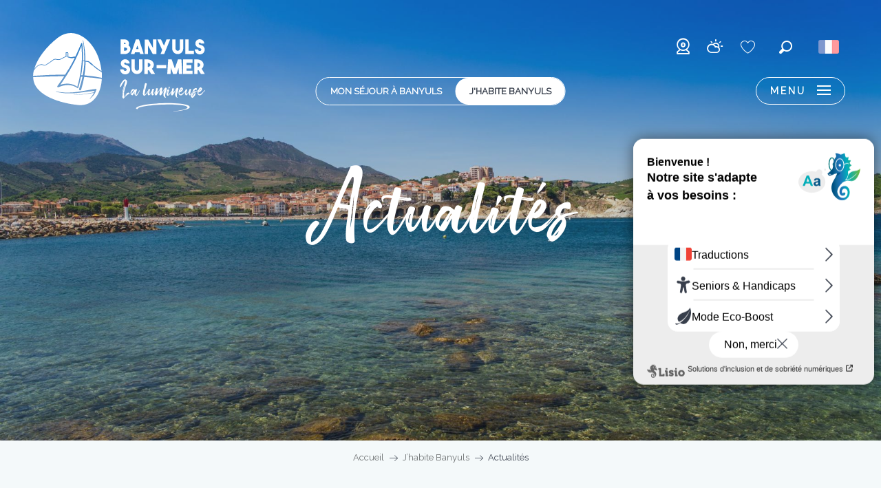

--- FILE ---
content_type: text/html; charset=UTF-8
request_url: https://www.banyuls-sur-mer.com/mairie/actualites/
body_size: 56496
content:
<!doctype html>
<html class="no-js" lang="fr-FR"><head><title>Actualités | Banyuls-sur-Mer</title><script>window.globals={"ancestors":{"chapter1":"J\u2019habite Banyuls","chapter2":"Actualit\u00e9s","chapter3":null},"context":"website","current_lang":"fr","current_locale":"fr","current_locale_region":"fr_FR","env":"prod","languages":["fr","de","en","es"],"page_type":"basic_page","post_id":677,"post_image":"https:\/\/www.banyuls-sur-mer.com\/app\/uploads\/banyuls-sur-mer\/2021\/05\/thumbs\/jetee-1920x960.jpg","post_title":"Actualit\u00e9s","post_type":"page","post_modified":"2023-09-14 17:28:25+02:00","site_key":"banyuls-sur-mer","tags":{"places":[],"seasons":[],"themes":[],"targets":[]},"woody_options_pages":{"search_url":3203,"weather_url":0,"favorites_url":3236},"hawwwai":{"sheet_options":{"nearby_distance_max":5000}}}</script><script>document.addEventListener("DOMContentLoaded",function(){document.querySelectorAll("a[href='#consentframework'],a[href='#cmp']").forEach(function(e){e.removeAttribute("target");e.setAttribute("href","javascript:window.Sddan.cmp.displayUI();")})});</script><script defer data-domain="banyuls-sur-mer.com" src="https://plausible.io/js/script.js"></script><script type="importmap">{"imports":{"jquery":"https:\/\/woody.cloudly.space\/app\/themes\/woody-theme\/src\/lib\/custom\/jquery@3.7.1.min.mjs","woody_lib_utils":"https:\/\/woody.cloudly.space\/app\/dist\/banyuls-sur-mer\/addons\/woody-lib-utils\/js\/woody-lib-utils.93266841fa.mjs","woody_addon_search_main":"https:\/\/woody.cloudly.space\/app\/dist\/banyuls-sur-mer\/addons\/woody-addon-search\/js\/woody-addon-search-main.f068d57b37.mjs","woody_addon_search_data":"https:\/\/woody.cloudly.space\/app\/dist\/banyuls-sur-mer\/addons\/woody-addon-search\/js\/woody-addon-search-data.78cd9c9154.mjs","woody_addon_devtools_main":"https:\/\/woody.cloudly.space\/app\/dist\/banyuls-sur-mer\/addons\/woody-addon-devtools\/js\/woody-addon-devtools-main.5ef617cfdb.mjs","woody_addon_devtools_tools":"https:\/\/woody.cloudly.space\/app\/dist\/banyuls-sur-mer\/addons\/woody-addon-devtools\/js\/woody-addon-devtools-tools.54d58a68c5.mjs","woody_addon_devtools_color_palette":"https:\/\/woody.cloudly.space\/app\/dist\/banyuls-sur-mer\/addons\/woody-addon-devtools\/js\/woody-addon-devtools-color-palette.a8a41da40b.mjs","woody_addon_devtools_style_shift":"https:\/\/woody.cloudly.space\/app\/dist\/banyuls-sur-mer\/addons\/woody-addon-devtools\/js\/woody-addon-devtools-style-shift.c4f6081742.mjs","woody_addon_devtools_fake_touristic_sheet":"https:\/\/woody.cloudly.space\/app\/dist\/banyuls-sur-mer\/addons\/woody-addon-devtools\/js\/woody-addon-devtools-fake-touristic-sheet.2cb516cd17.mjs","woody_addon_campaigns_blocks":"https:\/\/woody.cloudly.space\/app\/dist\/banyuls-sur-mer\/addons\/woody-addon-claims\/js\/woody-addon-campaigns-blocks.cd7b0fdfb1.mjs","woody_addon_claims_blocks":"https:\/\/woody.cloudly.space\/app\/dist\/banyuls-sur-mer\/addons\/woody-addon-claims\/js\/woody-addon-claims-blocks.d6b0ec349c.mjs","woody_addon_favorites_tools":"https:\/\/woody.cloudly.space\/app\/dist\/banyuls-sur-mer\/addons\/woody-addon-favorites\/js\/woody-addon-favorites-tools.493a0ea33a.mjs","woody_addon_favorites_btn":"https:\/\/woody.cloudly.space\/app\/dist\/banyuls-sur-mer\/addons\/woody-addon-favorites\/js\/woody-addon-favorites-btn.371d024552.mjs","woody_addon_favorites_cart":"https:\/\/woody.cloudly.space\/app\/dist\/banyuls-sur-mer\/addons\/woody-addon-favorites\/js\/woody-addon-favorites-cart.76fc575ef3.mjs","woody_addon_favorites_sections":"https:\/\/woody.cloudly.space\/app\/dist\/banyuls-sur-mer\/addons\/woody-addon-favorites\/js\/woody-addon-favorites-sections.3c8fc8f133.mjs"}}</script><link rel="preconnect" href="https://cache.consentframework.com" crossorigin><link rel="preconnect" href="https://choices.consentframework.com" crossorigin><link rel="preconnect" href="https://fonts.gstatic.com" crossorigin><link rel="preconnect" href="https://fonts.googleapis.com" crossorigin><link rel="preconnect" href="https://www.googletagmanager.com" crossorigin><link rel="preconnect" href="https://woody.cloudly.space" crossorigin><link rel="preconnect" href="https://api.cloudly.space" crossorigin><script>window.dataLayer=window.dataLayer?window.dataLayer:[];window.dataLayer.push({"event":"globals","data":{"env":"prod","site_key":"banyuls-sur-mer","page":{"id_page":677,"name":"Actualit\u00e9s","page_type":"basic_page","tags":{"places":[],"seasons":[],"themes":[],"targets":[]}},"lang":"fr"}});</script><script>(function(w,d,s,l,i) { w[l]=w[l]||[]; w[l].push({ 'gtm.start': new Date().getTime(),event: 'gtm.js' }); var f=d.getElementsByTagName(s)[0], j=d.createElement(s),dl=l!='dataLayer'? '&l='+l:''; j.async=true; j.src='https://www.googletagmanager.com/gtm.js?id='+i+dl; f.parentNode.insertBefore(j,f); })(window,document,'script','dataLayer','GTM-MJBND3N');</script><link rel="canonical" href="https://www.banyuls-sur-mer.com/mairie/actualites/"/><meta charset="UTF-8"/><meta http-equiv="X-UA-Compatible" content="IE=edge"/><meta name="generator" content="Raccourci Agency - WP"/><meta name="viewport" content="width=device-width,initial-scale=1"/><meta name="robots" content="max-snippet:-1, max-image-preview:large, max-video-preview:-1"/><meta property="og:type" content="website"/><meta property="og:url" content="https://www.banyuls-sur-mer.com/mairie/actualites/"/><meta name="twitter:card" content="summary_large_image"/><meta property="og:image" content="https://woody.cloudly.space/app/uploads/banyuls-sur-mer/2021/05/thumbs/jetee-1920x960.jpg"/><meta property="twitter:image" content="https://woody.cloudly.space/app/uploads/banyuls-sur-mer/2021/05/thumbs/jetee-1920x960.jpg"/><meta property="og:site_name" content="Banyuls-sur-Mer"/><meta property="og:locale" content="fr_FR"/><meta property="og:locale:alternate" content="de_DE"/><meta property="og:locale:alternate" content="en_GB"/><meta property="og:locale:alternate" content="es_ES"/><meta name="description" content="Bienvenue sur la page des actualités de la ville de Banyuls-sur-Mer"/><meta property="og:title" content="Actualités | Banyuls-sur-Mer"/><meta property="og:description" content="Bienvenue sur la page des actualités de la ville de Banyuls-sur-Mer"/><meta name="twitter:title" content="Actualités | Banyuls-sur-Mer"/><meta name="twitter:description" content="Bienvenue sur la page des actualités de la ville de Banyuls-sur-Mer"/><script type="application/ld+json" class="woody-schema-graph">{"@context":"https:\/\/schema.org","@graph":[{"@type":"WebSite","url":"https:\/\/www.banyuls-sur-mer.com","name":"Banyuls-sur-Mer","description":"","potentialAction":[{"@type":"SearchAction","target":"https:\/\/www.banyuls-sur-mer.com\/recherche\/?query={search_term_string}","query-input":"required name=search_term_string"}]},{"@type":"WebPage","url":"https:\/\/www.banyuls-sur-mer.com\/mairie\/actualites\/","headline":"Actualit\u00e9s | Banyuls-sur-Mer","inLanguage":"fr-FR","datePublished":"2021-04-26 17:28:31","dateModified":"2023-09-14 15:28:25","description":"Bienvenue sur la page des actualit\u00e9s de la ville de Banyuls-sur-Mer","image":["https:\/\/www.banyuls-sur-mer.com\/app\/uploads\/banyuls-sur-mer\/2021\/05\/thumbs\/jetee-1920x960.jpg"]}]}</script><style>img:is([sizes="auto" i], [sizes^="auto," i]) { contain-intrinsic-size: 3000px 1500px }</style><link rel="alternate" href="https://www.banyuls-sur-mer.com/mairie/actualites/" hreflang="fr" /><link rel="alternate" href="https://www.banyuls-sur-mer.com/en/i-live-in-banyuls/news/" hreflang="en" /><link rel="alternate" href="https://www.banyuls-sur-mer.com/es/vivo-en-banyuls/noticias/" hreflang="es" /><script>
window._wpemojiSettings = {"baseUrl":"https:\/\/s.w.org\/images\/core\/emoji\/16.0.1\/72x72\/","ext":".png","svgUrl":"https:\/\/s.w.org\/images\/core\/emoji\/16.0.1\/svg\/","svgExt":".svg","source":{"concatemoji":"https:\/\/www.banyuls-sur-mer.com\/wp\/wp-includes\/js\/wp-emoji-release.min.js?ver=6.8.2"}};
/*! This file is auto-generated */
!function(s,n){var o,i,e;function c(e){try{var t={supportTests:e,timestamp:(new Date).valueOf()};sessionStorage.setItem(o,JSON.stringify(t))}catch(e){}}function p(e,t,n){e.clearRect(0,0,e.canvas.width,e.canvas.height),e.fillText(t,0,0);var t=new Uint32Array(e.getImageData(0,0,e.canvas.width,e.canvas.height).data),a=(e.clearRect(0,0,e.canvas.width,e.canvas.height),e.fillText(n,0,0),new Uint32Array(e.getImageData(0,0,e.canvas.width,e.canvas.height).data));return t.every(function(e,t){return e===a[t]})}function u(e,t){e.clearRect(0,0,e.canvas.width,e.canvas.height),e.fillText(t,0,0);for(var n=e.getImageData(16,16,1,1),a=0;a<n.data.length;a++)if(0!==n.data[a])return!1;return!0}function f(e,t,n,a){switch(t){case"flag":return n(e,"\ud83c\udff3\ufe0f\u200d\u26a7\ufe0f","\ud83c\udff3\ufe0f\u200b\u26a7\ufe0f")?!1:!n(e,"\ud83c\udde8\ud83c\uddf6","\ud83c\udde8\u200b\ud83c\uddf6")&&!n(e,"\ud83c\udff4\udb40\udc67\udb40\udc62\udb40\udc65\udb40\udc6e\udb40\udc67\udb40\udc7f","\ud83c\udff4\u200b\udb40\udc67\u200b\udb40\udc62\u200b\udb40\udc65\u200b\udb40\udc6e\u200b\udb40\udc67\u200b\udb40\udc7f");case"emoji":return!a(e,"\ud83e\udedf")}return!1}function g(e,t,n,a){var r="undefined"!=typeof WorkerGlobalScope&&self instanceof WorkerGlobalScope?new OffscreenCanvas(300,150):s.createElement("canvas"),o=r.getContext("2d",{willReadFrequently:!0}),i=(o.textBaseline="top",o.font="600 32px Arial",{});return e.forEach(function(e){i[e]=t(o,e,n,a)}),i}function t(e){var t=s.createElement("script");t.src=e,t.defer=!0,s.head.appendChild(t)}"undefined"!=typeof Promise&&(o="wpEmojiSettingsSupports",i=["flag","emoji"],n.supports={everything:!0,everythingExceptFlag:!0},e=new Promise(function(e){s.addEventListener("DOMContentLoaded",e,{once:!0})}),new Promise(function(t){var n=function(){try{var e=JSON.parse(sessionStorage.getItem(o));if("object"==typeof e&&"number"==typeof e.timestamp&&(new Date).valueOf()<e.timestamp+604800&&"object"==typeof e.supportTests)return e.supportTests}catch(e){}return null}();if(!n){if("undefined"!=typeof Worker&&"undefined"!=typeof OffscreenCanvas&&"undefined"!=typeof URL&&URL.createObjectURL&&"undefined"!=typeof Blob)try{var e="postMessage("+g.toString()+"("+[JSON.stringify(i),f.toString(),p.toString(),u.toString()].join(",")+"));",a=new Blob([e],{type:"text/javascript"}),r=new Worker(URL.createObjectURL(a),{name:"wpTestEmojiSupports"});return void(r.onmessage=function(e){c(n=e.data),r.terminate(),t(n)})}catch(e){}c(n=g(i,f,p,u))}t(n)}).then(function(e){for(var t in e)n.supports[t]=e[t],n.supports.everything=n.supports.everything&&n.supports[t],"flag"!==t&&(n.supports.everythingExceptFlag=n.supports.everythingExceptFlag&&n.supports[t]);n.supports.everythingExceptFlag=n.supports.everythingExceptFlag&&!n.supports.flag,n.DOMReady=!1,n.readyCallback=function(){n.DOMReady=!0}}).then(function(){return e}).then(function(){var e;n.supports.everything||(n.readyCallback(),(e=n.source||{}).concatemoji?t(e.concatemoji):e.wpemoji&&e.twemoji&&(t(e.twemoji),t(e.wpemoji)))}))}((window,document),window._wpemojiSettings);
</script><link rel='preload' as='style' onload='this.onload=null;this.rel="stylesheet"' id='addon-search-stylesheet-css' href='https://woody.cloudly.space/app/dist/banyuls-sur-mer/addons/woody-addon-search/css/woody-addon-search.4e0867669a.css?ver=2.1.4' media='screen' /><noscript><link rel='stylesheet' id='addon-search-stylesheet-css' href='https://woody.cloudly.space/app/dist/banyuls-sur-mer/addons/woody-addon-search/css/woody-addon-search.4e0867669a.css?ver=2.1.4' media='screen' /></noscript><link rel='preload' as='style' onload='this.onload=null;this.rel="stylesheet"' id='addon-campaigns-stylesheet-css' href='https://woody.cloudly.space/app/dist/banyuls-sur-mer/addons/woody-addon-claims/css/woody-addon-campaigns.1a1f82fdef.css' media='all' /><noscript><link rel='stylesheet' id='addon-campaigns-stylesheet-css' href='https://woody.cloudly.space/app/dist/banyuls-sur-mer/addons/woody-addon-claims/css/woody-addon-campaigns.1a1f82fdef.css' media='all' /></noscript><link rel='preload' as='style' onload='this.onload=null;this.rel="stylesheet"' id='leaflet_css-css' href='https://tiles.touristicmaps.com/libs/tmaps.min.css' media='all' /><noscript><link rel='stylesheet' id='leaflet_css-css' href='https://tiles.touristicmaps.com/libs/tmaps.min.css' media='all' /></noscript><link rel='preload' as='style' onload='this.onload=null;this.rel="stylesheet"' id='google-font-raleway-css' href='https://fonts.googleapis.com/css?family=Raleway' media='all' /><noscript><link rel='stylesheet' id='google-font-raleway-css' href='https://fonts.googleapis.com/css?family=Raleway' media='all' /></noscript><link rel='stylesheet' id='main-stylesheet-css' href='https://woody.cloudly.space/app/dist/banyuls-sur-mer/css/main-b910ea177f.css' media='screen' /><link rel='preload' as='style' onload='this.onload=null;this.rel="stylesheet"' id='wicon-stylesheet-css' href='https://woody.cloudly.space/app/dist/banyuls-sur-mer/css/wicon-667545670b.css' media='screen' /><noscript><link rel='stylesheet' id='wicon-stylesheet-css' href='https://woody.cloudly.space/app/dist/banyuls-sur-mer/css/wicon-667545670b.css' media='screen' /></noscript><link rel='stylesheet' id='print-stylesheet-css' href='https://woody.cloudly.space/app/dist/banyuls-sur-mer/css/print-b87b2678ed.css' media='print' /><script defer src="https://woody.cloudly.space/app/dist/banyuls-sur-mer/addons/woody-addon-search/js/woody-addon-search.963aa0a249.js?ver=2.1.4" id="addon-search-javascripts-js"></script><script defer src="https://woody.cloudly.space/app/themes/woody-theme/src/js/static/obf.min.js?ver=1.88.159" id="obf-js"></script><script defer src="https://woody.cloudly.space/app/dist/banyuls-sur-mer/addons/woody-addon-eskalad/js/events/eskalad.c2bde38840.js?ver=6.3.3" id="woody-addon-eskalad-js"></script><script defer src="https://woody.cloudly.space/app/dist/banyuls-sur-mer/addons/woody-addon-eskalad/js/events/eskalad-page.5d2af865c3.js?ver=6.3.3" id="woody-addon-eskalad-page-js"></script><script id="jquery-js-before">
window.siteConfig = {"site_key":"banyuls-sur-mer","login":"public_banyuls-sur-mer_website","password":"01a0e92015ceb873098ce6a517f82e57","token":"YjY2MzhmYzllZjliOkVrTlVYMUVGUEZzRUNFQVhEa1ViUUUwVVRsUUFGR1lWQjFSRldrd0Q6VWdkWEExMWZVUWxVVTFvSEFBNEJBQWhmVzFvQVVGaFhVd0ZRQ3dvRFZnND0=","mapProviderKeys":{"otmKey":"ff866af2d17ee78d294a0689f77b4371e86e8e09707ce62357b414c7c8092d8f","gmKey":"AIzaSyBMx446Q--mQj9mzuZhb7BGVDxac6NfFYc"},"api_url":"https:\/\/api.tourism-system.com","api_render_url":"https:\/\/api.tourism-system.com","current_lang":"fr","current_season":null,"languages":["fr","de","en","es"]};
window.useLeafletLibrary=1;window.DrupalAngularConfig=window.DrupalAngularConfig || {};window.DrupalAngularConfig.mapProviderKeys={"otmKey":"ff866af2d17ee78d294a0689f77b4371e86e8e09707ce62357b414c7c8092d8f","gmKey":"AIzaSyBMx446Q--mQj9mzuZhb7BGVDxac6NfFYc"};
</script><script type="module" src="https://woody.cloudly.space/app/themes/woody-theme/src/lib/custom/jquery@3.7.1.min.mjs" id="jquery-js"></script><script defer src="https://woody.cloudly.space/app/themes/woody-theme/src/lib/npm/swiper/dist/js/swiper.min.js?ver=4.5.1" id="jsdelivr_swiper-js"></script><script type="module" src="https://woody.cloudly.space/app/dist/banyuls-sur-mer/addons/woody-addon-claims/js/woody-addon-claims.094619d2c3.mjs" id="addon-claims-javascripts-js"></script><script type="module" src="https://woody.cloudly.space/app/dist/banyuls-sur-mer/addons/woody-addon-favorites/js/woody-addon-favorites.c46dfed72b.mjs" id="addon-favorites-javascripts-js"></script><script defer src="https://woody.cloudly.space/app/themes/woody-theme/src/lib/npm/flatpickr/dist/flatpickr.min.js?ver=4.5.7" id="jsdelivr_flatpickr-js"></script><script defer src="https://woody.cloudly.space/app/themes/woody-theme/src/lib/npm/flatpickr/dist/l10n/fr.js?ver=4.5.7" id="jsdelivr_flatpickr_l10n-js"></script><script defer src="https://woody.cloudly.space/app/themes/woody-theme/src/lib/custom/nouislider@10.1.0.min.js" id="jsdelivr_nouislider-js"></script><script defer src="https://woody.cloudly.space/app/themes/woody-theme/src/lib/custom/lazysizes@4.1.2.min.js" id="jsdelivr_lazysizes-js"></script><script defer src="https://woody.cloudly.space/app/themes/woody-theme/src/lib/custom/moment-with-locales@2.22.2.min.js" id="jsdelivr_moment-js"></script><script defer src="https://woody.cloudly.space/app/themes/woody-theme/src/lib/custom/moment-timezone-with-data.min.js" id="jsdelivr_moment_tz-js"></script><script defer src="https://woody.cloudly.space/app/themes/woody-theme/src/lib/custom/js.cookie@2.2.1.min.js" id="jsdelivr_jscookie-js"></script><script defer src="https://woody.cloudly.space/app/themes/woody-theme/src/lib/custom/rellax@1.10.1.min.js" id="jsdelivr_rellax-js"></script><script defer src="https://woody.cloudly.space/app/themes/woody-theme/src/lib/custom/iframeResizer@4.3.7.min.js?ver=4.3.7" id="jsdelivr_iframeresizer-js"></script><script defer src="https://woody.cloudly.space/app/themes/woody-theme/src/lib/npm/plyr/dist/plyr.min.js?ver=3.6.8" id="jsdelivr_plyr-js"></script><script defer src="https://woody.cloudly.space/wp/wp-includes/js/dist/hooks.min.js?ver=4d63a3d491d11ffd8ac6" id="wp-hooks-js"></script><script defer src="https://woody.cloudly.space/wp/wp-includes/js/dist/i18n.min.js?ver=5e580eb46a90c2b997e6" id="wp-i18n-js"></script><script defer src="https://woody.cloudly.space/app/themes/woody-theme/src/js/static/i18n-ltr.min.js?ver=1.88.159" id="wp-i18n-ltr-js"></script><script defer src="https://tiles.touristicmaps.com/libs/leaflet.min.js" id="touristicmaps_leaflet-js"></script><script defer src="https://tiles.touristicmaps.com/libs/tangram.min.js" id="touristicmaps_tangram-js"></script><script defer src="https://tiles.touristicmaps.com/libs/markercluster.min.js" id="touristicmaps_cluster-js"></script><script defer src="https://tiles.touristicmaps.com/libs/locate.min.js" id="touristicmaps_locate-js"></script><script defer src="https://tiles.touristicmaps.com/libs/geocoder.min.js" id="touristicmaps_geocoder-js"></script><script defer src="https://tiles.touristicmaps.com/libs/fullscreen.min.js" id="touristicmaps_fullscreen-js"></script><script defer src="https://maps.googleapis.com/maps/api/js?key=AIzaSyBMx446Q--mQj9mzuZhb7BGVDxac6NfFYc&amp;v=3.33&amp;libraries=geometry,places" id="gg_maps-js"></script><script defer src="https://api.tourism-system.com/render/assets/scripts/raccourci/universal-mapV2.min.js" id="hawwwai_universal_map-js"></script><script defer src="https://woody.cloudly.space/app/dist/banyuls-sur-mer/js/main-93f82fef86.js" id="main-javascripts-js"></script><link rel="shortcut icon" type="image/x-icon" href="https://woody.cloudly.space/app/dist/banyuls-sur-mer/favicon/favicon/favicon-9253699114.ico"><link rel="shortcut icon" type="image/png" href=""><link rel="apple-touch-icon" sizes="32x32" href=""><link rel="apple-touch-icon" sizes="64x64" href=""><link rel="apple-touch-icon" sizes="120x120" href=""><link rel="apple-touch-icon" sizes="180x180" href=""><link rel="apple-touch-icon" sizes="152x152" href=""><link rel="apple-touch-icon" sizes="167x167" href=""><link rel="icon" sizes="192x192" href=""><link rel="icon" sizes="128x128" href=""></head><body class="wp-singular page-template-default page page-id-677 page-parent page-child parent-pageid-559 wp-theme-woody-theme wp-child-theme-banyuls-sur-mer isMairie prod woodypage-basic_page has-hero has-blocks-hero-tpl_01">
            <noscript><iframe src="https://www.googletagmanager.com/ns.html?id=GTM-MJBND3N" height="0" width="0" style="display:none;visibility:hidden"></iframe></noscript>
        
            
    
    <div class="main-wrapper flex-container flex-dir-column">
                                <div class="woody-component-headnavs">
    
                        <ul class="tools list-unstyled flex-container align-middle">
                                                                                        <li >
                                                                    <a class="no-ext Webcam" href="https://www.banyuls-sur-mer.com/nos-webcams/ " target="_blank" title="" >
                                                                                    <span class="wicon wicon--23-webcam"></span>
                                                                                                                    </a>
                                                            </li>
                                                                                                <li >
                                                                    <a class="no-ext Météo" href="https://meteofrance.com/previsions-meteo-france/banyuls-sur-mer/66650" target="_blank" title="" >
                                                                                    <span class="wicon wicon--29-weather"></span>
                                                                                                                    </a>
                                                            </li>
                                                                                                                                <li class="favorites-tool"><div class="woody-component-favorites-block tpl_01">
            <a class="woody-favorites-cart" href="https://www.banyuls-sur-mer.com/favoris/" data-favtarget="https://www.banyuls-sur-mer.com/favoris/" title="Favoris" data-label="Favoris">
                                    <div>
                <i class="wicon wicon-060-favoris" aria-hidden="true"></i>
                <span class="show-for-sr">Voir les favoris</span>
                <span class="counter is-empty"></span>
            </div>
                </a>
    </div>
</li>
                                                    <li class="search-tool"><div role="button" aria-label="Recherche" class="search-toggler-wrapper woody-component-esSearch-block" tabindex="0">
    <span class="esSearch-button results-toggler" data-label="Recherche" title="Recherche">
        <span class="wicon wicon-053-loupe-par-defaut search-icon" aria-hidden="true"></span>
        <span class="show-for-sr">Rechercher</span>
        <span class="button-label" data-label="Recherche"></span>
    </span>
</div>
</li>
                                                    <li class="lang_switcher-tool"><div class="woody-lang_switcher woody-lang_switcher-reveal tpl_01 flags large" data-label="Langue" role="button" aria-label="Choix de la langue"><div class="lang_switcher-button" data-label="Langue"  tabindex="0"><div class="fr" data-lang="fr">fr</div></div></div></li>
                                            </ul>
            
    
<div class="topheader grid-x bg-black">
    <div class="woody-location-switcher">
        <a class="woody-location-switcher-link is-Mairie" href="https://www.banyuls-sur-mer.com/" title="Mon séjour à Banyuls">
            <div class="woody-location-switcher-item tourisme-wrapper ">
                <span class="location-title">Mon séjour à Banyuls</span>
            </div>
            <div class="woody-location-switcher-item mairie-wrapper is-active">
                <span class="location-title">J'habite Banyuls</span>
            </div>
        </a>
    </div>

</div>


            <header class="woody-component-header tpl_02 site-header woody-burger show-for-xlarge" data-click-open="true" data-close-on-click-inside="false" data-close-on-click="false" data-disable-hover="true" data-dropdown-menu="data-dropdown-menu" data-sticky-container="data-sticky-container">
    <div class="main-menu-wrapper">
        <nav class="top-bar title-bar" id="main-menu">
            <ul class="menu dropdown vertical" data-click-open="true" data-disable-hover="true">
                <li class="submenu">
                                        <div class="grid_1col_tpl_01 grid-x grid-padding-x grid-padding-y submenu-custom">
                        <div class="cell large-12 menu-custom-list">
                            <div class="grid_3col_tpl_01 grid-x medium-up-3 align-left align-top  grid-padding-x grid-padding-y">
                                                                                                <div class="cell">
                                    <div class="woody-component woody-component-nav-item-list">
                                        <a href="https://www.banyuls-sur-mer.com/mairie/au-quotidien/" class="title-link" data-post-id="560" target="_self">
                                            Au quotidien
                                        </a>
                                                                                <ul class="menu children-links">
                                                                                        <li class="children-item">
                                                <a class="children-link" href="https://www.banyuls-sur-mer.com/mairie/au-quotidien/enfance-et-jeunesse/" data-post-id="561" target="_self">
                                                    Enfance et Jeunesse
                                                </a>
                                            </li>
                                                                                        <li class="children-item">
                                                <a class="children-link" href="https://www.banyuls-sur-mer.com/mairie/au-quotidien/comites-de-quartiers/" data-post-id="575" target="_self">
                                                    Comités de quartiers
                                                </a>
                                            </li>
                                                                                        <li class="children-item">
                                                <a class="children-link" href="https://www.banyuls-sur-mer.com/mairie/au-quotidien/urbanisme-et-logement/" data-post-id="582" target="_self">
                                                    Urbanisme et logement
                                                </a>
                                            </li>
                                                                                        <li class="children-item">
                                                <a class="children-link" href="https://www.banyuls-sur-mer.com/mairie/au-quotidien/proprete/" data-post-id="584" target="_self">
                                                    Propreté
                                                </a>
                                            </li>
                                                                                        <li class="children-item">
                                                <a class="children-link" href="https://www.banyuls-sur-mer.com/mairie/au-quotidien/sante-et-solidarite/" data-post-id="588" target="_self">
                                                    Santé et Solidarité
                                                </a>
                                            </li>
                                                                                        <li class="children-item">
                                                <a class="children-link" href="https://www.banyuls-sur-mer.com/mairie/au-quotidien/sante-et-solidarite/telealerte/" data-post-id="676" target="_self">
                                                    Téléalerte
                                                </a>
                                            </li>
                                                                                        <li class="children-item">
                                                <a class="children-link" href="https://www.banyuls-sur-mer.com/mairie/au-quotidien/securite/" data-post-id="2016" target="_self">
                                                    Sécurité
                                                </a>
                                            </li>
                                                                                        <li class="children-item">
                                                <a class="children-link" href="https://www.banyuls-sur-mer.com/mairie/au-quotidien/transport-et-stationnements/" data-post-id="1955" target="_self">
                                                    Transport et stationnements
                                                </a>
                                            </li>
                                                                                        <li class="children-item">
                                                <a class="children-link" href="https://www.banyuls-sur-mer.com/mairie/au-quotidien/commerces-artisans-et-caves/" data-post-id="614" target="_self">
                                                    Commerces, artisans et caves
                                                </a>
                                            </li>
                                                                                    </ul>
                                        
                                    </div>
                                </div>
                                                                <div class="cell">
                                    <div class="woody-component woody-component-nav-item-list">
                                        <a href="https://www.banyuls-sur-mer.com/mairie/vie-municipale/" class="title-link" data-post-id="661" target="_self">
                                            Vie Municipale
                                        </a>
                                                                                <ul class="menu children-links">
                                                                                        <li class="children-item">
                                                <a class="children-link" href="https://www.banyuls-sur-mer.com/mairie/vie-municipale/services-municipaux/" data-post-id="663" target="_self">
                                                    Services municipaux
                                                </a>
                                            </li>
                                                                                        <li class="children-item">
                                                <a class="children-link" href="https://www.banyuls-sur-mer.com/mairie/vie-municipale/equipe-municipale/" data-post-id="664" target="_self">
                                                    L&rsquo;équipe municipale
                                                </a>
                                            </li>
                                                                                        <li class="children-item">
                                                <a class="children-link" href="https://www.banyuls-sur-mer.com/mairie/vie-municipale/les-seances-du-conseil-municipal/" data-post-id="665" target="_self">
                                                    Les séances du Conseil Municipal
                                                </a>
                                            </li>
                                                                                        <li class="children-item">
                                                <a class="children-link" href="https://www.banyuls-sur-mer.com/mairie/vie-municipale/le-bulletin-municipal/" data-post-id="670" target="_self">
                                                    Le bulletin municipal
                                                </a>
                                            </li>
                                                                                        <li class="children-item">
                                                <a class="children-link" href="https://www.banyuls-sur-mer.com/mairie/nos-videos/" data-post-id="667" target="_self">
                                                    Nos vidéos
                                                </a>
                                            </li>
                                                                                    </ul>
                                        
                                    </div>
                                </div>
                                                                <div class="cell">
                                    <div class="woody-component woody-component-nav-item-list">
                                        <a href="https://www.banyuls-sur-mer.com/mairie/toutes-les-demarches/" class="title-link" data-post-id="622" target="_self">
                                            Mes démarches en ligne
                                        </a>
                                                                                <ul class="menu children-links">
                                                                                        <li class="children-item">
                                                <a class="children-link" href="https://www.banyuls-sur-mer.com/mairie/toutes-les-demarches/demander-un-acte-detat-civil/" data-post-id="636" target="_self">
                                                    Demander un acte d’état-civil
                                                </a>
                                            </li>
                                                                                        <li class="children-item">
                                                <a class="children-link" href="https://www.banyuls-sur-mer.com/mairie/toutes-les-demarches/obtenir-ou-renouveler-une-cni/" data-post-id="645" target="_self">
                                                    Carte d&rsquo;identité et passeport
                                                </a>
                                            </li>
                                                                                        <li class="children-item">
                                                <a class="children-link" href="https://www.banyuls-sur-mer.com/mairie/au-quotidien/comites-de-quartiers/signaler-un-probleme/" data-post-id="578" target="_self">
                                                    Signaler un problème
                                                </a>
                                            </li>
                                                                                        <li class="children-item">
                                                <a class="children-link" href="https://www.banyuls-sur-mer.com/mairie/au-quotidien/comites-de-quartiers/signaler-un-probleme/" data-post-id="578" target="_self">
                                                    Signaler un problème
                                                </a>
                                            </li>
                                                                                        <li class="children-item">
                                                <a class="children-link" href="https://www.banyuls-sur-mer.com/mairie/toutes-les-demarches/constater-un-depot-sauvage/" data-post-id="626" target="_self">
                                                    Constater un dépôt sauvage
                                                </a>
                                            </li>
                                                                                        <li class="children-item">
                                                <a class="children-link" href="https://www.banyuls-sur-mer.com/mairie/toutes-les-demarches/prendre-rendezvous-avec-le-maire/" data-post-id="625" target="_self">
                                                    Prendre rendez-vous avec Monsieur le Maire
                                                </a>
                                            </li>
                                                                                        <li class="children-item">
                                                <a class="children-link" href="https://www.banyuls-sur-mer.com/mairie/toutes-les-demarches/" data-post-id="622" target="_self">
                                                    Mes démarches en ligne
                                                </a>
                                            </li>
                                                                                    </ul>
                                        
                                    </div>
                                </div>
                                                                <div class="cell">
                                    <div class="woody-component woody-component-nav-item-list">
                                        <a href="https://www.banyuls-sur-mer.com/mairie/nos-associations/" class="title-link" data-post-id="613" target="_self">
                                            Nos Associations
                                        </a>
                                        
                                    </div>
                                </div>
                                                                <div class="cell">
                                    <div class="woody-component woody-component-nav-item-list">
                                        <a href="https://www.banyuls-sur-mer.com/mairie/projet-de-territoire/" class="title-link" data-post-id="678" target="_self">
                                            Banyuls s'engage
                                        </a>
                                        
                                    </div>
                                </div>
                                                                <div class="cell">
                                    <div class="woody-component woody-component-nav-item-list">
                                        <a href="https://www.banyuls-sur-mer.com/agenda-de-la-semaine/agenda/" class="title-link" data-post-id="4070" target="_self">
                                            Agenda
                                        </a>
                                        
                                    </div>
                                </div>
                                                                <div class="cell">
                                    <div class="woody-component woody-component-nav-item-list">
                                        <a href="https://www.banyuls-sur-mer.com/mairie/actualites/" class="title-link" data-post-id="677" target="_self">
                                            Actualités
                                        </a>
                                        
                                    </div>
                                </div>
                                                                <div class="cell">
                                    <div class="woody-component woody-component-nav-item-list">
                                        <a href="https://www.banyuls-sur-mer.com/tourisme/decouvrir/le-port/le-port/" class="title-link" data-post-id="620" target="_self">
                                            Le Port de plaisance
                                        </a>
                                        
                                    </div>
                                </div>
                                                                                            </div>
                        </div>
                    </div>
                                    </li>
            </ul>
        </nav>
        <div class="title-bar" data-hide-for="" data-responsive-toggle="main-menu">
            <button class="menu-icon" data-toggle="main-menu" type="button">
                <div class="title-bar-title" title="Accès au menu principal">
                    <span class="showForOpen hide">Fermer</span>
                    <span class="showForClose">Menu</span>
                </div>
            </button>
        </div>
        <div class="is-brand-logo flex-container align-center">
            <a class="menuLogo" href="https://www.banyuls-sur-mer.com/mairie/">
                <span class="brand-logo"><svg xmlns="http://www.w3.org/2000/svg" xmlns:xlink="http://www.w3.org/1999/xlink" viewBox="647 369.5 269.5 122.631">
    <path class="path-primary" d=" M 652.7 421.609 C 653 421.409 653.3 421.109 653.6 420.809 L 654.5 420.209 C 655.7 419.309 657.2 418.709 658.7 418.409 C 659.1 418.309 659.5 418.309 659.9 418.309 L 661.1 418.309 C 661.5 418.309 661.9 418.409 662.3 418.509 L 662.8 418.709 C 662.9 418.709 663 418.809 663.1 418.809 L 663.3 418.909 C 663.7 419.009 664 419.209 664.3 419.309 C 664.4 419.409 664.6 419.409 664.7 419.409 L 665.2 419.509 C 665.9 419.409 666.5 419.209 667 418.809 L 670.7 416.509 C 672 415.709 673.2 414.909 674.3 414.009 C 675.5 413.109 676.6 412.309 677.9 411.409 C 678.2 411.209 678.5 410.909 678.8 410.809 C 679.2 410.609 679.5 410.409 679.9 410.309 L 680.4 410.109 L 680.6 410.009 L 680.7 410.009 C 680.7 410.009 680.8 409.909 680.8 410.009 L 681 410.009 L 681.6 409.909 L 682.2 409.909 C 683.8 410.009 685.2 410.509 686.6 410.509 C 688 410.609 689.4 410.209 690.6 409.609 C 691.9 409.009 693.1 408.209 694.5 407.509 C 695.2 407.109 695.9 406.809 696.6 406.609 C 697 406.509 697.4 406.409 697.8 406.209 L 698.3 406.109 L 698.2 406.109 L 698.2 400.109 C 698.2 399.809 698.4 399.609 698.7 399.609 C 698.7 399.609 698.7 399.609 698.7 399.609 L 701.6 399.609 C 701.9 399.609 702.1 399.809 702.1 400.109 C 702.1 400.109 702.1 400.109 702.1 400.109 L 702.1 400.109 C 702.1 402.209 702.2 404.309 702.2 406.409 C 703.4 406.709 704.6 406.909 705.8 407.109 C 706.2 407.109 706.4 407.209 706.7 407.209 L 707.2 407.209 L 707.7 407.109 C 708.4 407.009 709 406.909 709.6 406.709 C 710 406.609 710.4 406.509 710.8 406.409 C 711.2 406.309 711.5 406.309 711.9 406.309 L 712.6 406.309 C 712.8 406.309 713 406.309 713.2 406.409 L 713.2 406.409 C 713.7 405.309 714.2 404.309 714.7 403.209 C 717.4 397.409 719.9 391.609 722.4 385.709 L 722.4 385.709 C 722.6 385.309 723.1 385.009 723.6 385.209 C 723.6 385.209 723.6 385.209 723.6 385.209 C 723.9 385.309 724.1 385.609 724.1 385.909 C 724.4 388.809 724.6 391.709 724.8 394.609 C 725 397.509 725.1 400.409 725.1 403.309 C 725.2 404.809 725.1 406.209 725.1 407.709 C 725.1 409.209 725 410.609 725 412.109 L 725 412.209 C 725.2 412.309 725.4 412.409 725.6 412.409 C 726.1 412.509 726.7 412.709 727.2 412.809 L 727.2 412.009 C 727.3 410.809 727.3 409.709 727.3 408.509 C 727.3 407.309 727.2 406.209 727.2 405.109 C 727.1 402.809 727.1 400.709 727 398.609 C 726.8 396.609 726.6 394.609 726.5 392.809 C 726.4 391.909 726.3 391.009 726.3 390.209 C 726.2 389.409 726.1 388.609 726 387.909 C 725.8 386.409 725.6 385.209 725.5 384.109 C 725.2 382.009 725 380.809 725 380.809 C 725 380.609 725.1 380.509 725.2 380.409 C 725.4 380.409 725.5 380.509 725.5 380.609 C 725.5 380.609 725.7 381.809 726.1 383.909 C 726.3 385.009 726.5 386.209 726.7 387.609 C 726.8 388.309 726.9 389.109 727.1 389.909 C 727.2 390.709 727.3 391.609 727.5 392.509 C 727.7 394.309 728 396.309 728.3 398.309 C 728.5 400.409 728.6 402.609 728.8 404.809 C 728.9 406.009 729 407.109 729 408.209 L 729 412.909 C 729.2 413.009 729.5 413.009 729.7 413.009 C 730.4 413.109 731.1 413.109 731.7 413.209 L 733.7 413.209 C 733.8 413.209 734 413.309 734.1 413.309 L 734.2 413.509 C 736 414.709 737.7 416.009 739.3 417.409 C 740.1 418.109 740.7 419.009 741.5 419.809 C 742.3 420.509 743.2 421.209 744.1 421.709 C 745 422.309 745.7 423.009 746.6 423.709 L 749.1 425.609 C 749.9 426.209 750.9 426.809 751.7 427.409 C 752.5 428.009 753.4 428.509 754.3 428.909 C 753.8 423.609 752.8 418.409 751.3 413.409 C 741.1 378.209 710.6 357.609 685.7 376.909 C 668.1 390.509 653.7 408.809 648.8 425.809 C 649.5 424.909 650.1 424.009 650.9 423.209 C 651.6 422.709 652.1 422.109 652.7 421.609 Z " fill="rgb(87,197,230)" />
    <path class="path-primary" d=" M 751.1 428.609 C 750.2 428.009 749.2 427.509 748.4 426.809 L 745.8 424.909 C 745 424.209 744.1 423.609 743.3 422.909 C 742.6 422.109 741.8 421.409 740.9 420.709 C 740 420.109 739 419.609 738.2 419.009 C 736.6 417.709 735.1 416.309 733.6 414.809 C 733 414.709 732.4 414.609 731.8 414.609 L 729.7 414.209 C 729.5 414.109 729.3 414.109 729.2 414.109 L 729.2 417.409 L 729.1 419.209 C 728.9 421.709 728.8 424.109 728.6 426.509 C 728.3 428.909 728 431.209 727.7 433.509 C 727.6 434.209 727.5 434.909 727.4 435.609 L 727.5 435.609 C 728.6 435.709 729.7 435.809 730.7 436.009 C 732.8 436.209 734.9 436.509 736.9 436.709 C 738.9 436.909 740.9 437.209 742.7 437.409 C 744.5 437.609 746.4 438.009 748.1 438.309 C 750.5 438.709 752.8 439.109 754.9 439.509 C 755 436.509 754.9 433.509 754.6 430.609 C 754.4 430.509 754.2 430.409 754 430.209 C 753 429.609 752 429.209 751.1 428.609 Z " fill="rgb(87,197,230)" />
    <path class="path-primary" d=" M 725 413.209 C 724.9 414.309 724.9 415.409 724.8 416.509 L 724.4 420.909 L 723.9 425.209 L 723.4 429.509 L 722.7 433.809 C 722.6 434.309 722.5 434.809 722.4 435.309 C 723 435.409 723.6 435.409 724.2 435.409 C 724.4 435.409 724.6 435.409 724.8 435.509 C 724.9 434.709 725.1 434.009 725.2 433.209 C 725.6 431.009 726 428.709 726.4 426.409 C 726.6 424.109 726.9 421.709 727.1 419.309 L 727.3 417.509 L 727.4 415.709 C 727.4 415.109 727.5 414.509 727.5 413.909 C 726.9 413.709 726.3 413.609 725.6 413.409 C 725.3 413.409 725.2 413.309 725 413.209 Z " fill="rgb(87,197,230)" />
    <path class="path-primary" d=" M 706.1 420.209 C 706.9 418.809 707.7 417.509 708.4 416.009 C 709.2 414.609 709.9 413.209 710.6 411.809 C 711.2 410.609 711.8 409.409 712.4 408.209 L 712 408.209 C 711.7 408.209 711.3 408.209 711 408.309 L 710.1 408.509 C 709.4 408.709 708.6 408.809 707.9 408.909 L 707.4 408.909 L 706.8 408.809 C 706.4 408.809 706 408.709 705.6 408.609 C 704.1 408.309 702.8 407.809 701.5 407.509 L 701.5 407.509 C 701.2 407.409 701 407.209 701 406.909 C 701 404.809 701.1 402.709 701.1 400.609 L 699.2 400.609 L 699.2 406.609 L 699.2 406.609 C 699.2 406.909 699 407.109 698.7 407.109 C 698.7 407.109 698.7 407.109 698.7 407.109 L 698.2 407.109 L 697.7 407.209 C 697.3 407.309 697.1 407.409 696.7 407.509 C 696 407.709 695.4 408.009 694.8 408.409 C 693.5 409.009 692.3 409.909 690.9 410.509 C 689.5 411.209 688 411.609 686.4 411.609 C 684.8 411.509 683.4 411.009 682.1 410.909 L 681.6 410.909 L 681.1 411.009 L 680.9 411.009 L 680.7 411.109 L 680.2 411.109 C 679.9 411.209 679.6 411.409 679.3 411.609 C 679 411.809 678.7 412.009 678.4 412.209 C 677.3 413.109 676 414.009 674.8 414.809 C 673.6 415.709 672.4 416.509 671.2 417.309 L 667.4 419.609 C 666.7 420.009 665.9 420.309 665.1 420.409 C 664.8 420.409 664.7 420.309 664.5 420.309 C 664.3 420.309 664.1 420.209 663.9 420.109 C 663.5 420.009 663.2 419.809 662.8 419.709 L 662.6 419.609 C 662.5 419.609 662.4 419.609 662.4 419.509 L 661.9 419.509 C 661.6 419.409 661.2 419.409 660.9 419.309 C 660.5 419.309 660.2 419.309 659.8 419.309 C 659.4 419.409 659.1 419.409 658.7 419.409 C 657.3 419.709 656 420.209 654.8 421.009 L 653.9 421.609 C 653.6 421.809 653.4 422.109 653.1 422.309 C 652.9 422.509 652.6 422.809 652.3 423.009 L 651.6 423.809 C 650.6 424.909 649.7 426.009 648.9 427.209 C 648.6 427.609 648.4 428.009 648.1 428.409 C 647.5 431.009 647.1 433.709 647 436.509 C 649.9 436.309 652.8 436.109 656 435.909 C 660 435.709 664.3 435.409 668.7 435.109 C 673.1 434.909 677.6 434.809 682.3 434.709 C 687 434.609 691.7 434.409 696.3 434.509 L 697.2 434.509 C 698.5 432.509 699.8 430.509 701.1 428.409 C 703 425.709 704.6 423.009 706.1 420.209 Z " fill="rgb(87,197,230)" />
    <path class="path-primary" d=" M 742.4 439.509 C 740.5 439.309 738.6 439.109 736.6 439.009 C 734.6 438.809 732.6 438.609 730.5 438.409 C 729.4 438.309 728.4 438.209 727.3 438.109 L 727.1 438.109 C 727 438.809 726.8 439.409 726.7 440.109 C 726.3 442.109 725.9 444.109 725.5 445.909 C 725.3 446.809 725.1 447.709 724.9 448.509 C 724.7 449.309 724.5 450.109 724.3 450.809 C 723.9 452.309 723.5 453.509 723.3 454.509 C 722.7 456.509 722.4 457.809 722.4 457.809 C 722.1 458.709 721.2 459.209 720.3 459.009 C 719.4 458.709 718.9 457.809 719.1 456.909 L 719.1 456.809 L 719.2 456.709 C 719.2 456.709 719.6 455.509 720.2 453.509 C 720.5 452.509 720.9 451.309 721.3 449.909 C 721.5 449.209 721.8 448.409 722 447.709 C 722.3 446.909 722.5 446.009 722.7 445.209 C 723.1 443.409 723.6 441.609 724 439.509 C 724.1 439.009 724.2 438.409 724.4 437.909 L 724.2 437.909 C 723.5 437.809 722.8 437.809 722.1 437.809 C 722.1 437.909 722.1 438.009 722 438.109 C 721.7 439.609 721.4 441.009 721.1 442.409 C 720.8 443.809 720.5 445.309 720.1 446.709 C 719.7 448.109 719.4 449.609 719 450.909 L 717.9 455.109 C 717.8 455.609 717.3 455.909 716.8 455.709 C 716.8 455.709 716.8 455.709 716.8 455.709 L 716.4 455.509 L 716.3 455.509 C 715.8 455.109 715.3 454.709 714.8 454.409 C 714.3 454.109 713.7 453.709 713.1 453.509 C 711.9 452.909 710.8 452.409 709.5 452.009 C 707 451.209 704.5 450.809 701.9 450.809 C 699.3 450.809 696.7 451.109 694.2 451.709 C 693.6 451.809 693 452.009 692.3 452.209 C 691.6 452.409 691.1 452.609 690.4 452.809 C 689.2 453.209 687.9 453.709 686.8 454.209 L 686.7 454.209 C 686 454.509 685.2 454.209 685 453.509 C 685 453.509 685 453.509 685 453.509 C 684.8 453.109 684.9 452.609 685.2 452.209 C 687.1 449.609 688.9 447.109 690.8 444.409 C 691.7 443.109 692.6 441.809 693.5 440.509 C 694.3 439.409 695 438.209 695.8 437.109 C 691.4 437.009 686.9 437.109 682.5 437.209 C 677.9 437.309 673.3 437.409 668.9 437.509 C 664.5 437.709 660.2 437.909 656.3 438.009 C 653.1 438.209 650 438.209 647.2 438.409 C 647.2 441.009 647.6 443.509 648.3 445.909 C 654.3 466.709 686.5 478.809 717.7 482.009 C 740.6 484.209 753.4 465.309 754.7 441.309 C 752.5 441.009 750.2 440.709 747.7 440.309 C 746 440.109 744.3 439.709 742.4 439.509 Z  M 745.9 458.609 C 745.7 459.309 745.5 460.009 745.3 460.709 L 744.9 461.709 C 744.8 462.109 744.5 462.309 744.4 462.709 C 744.2 463.009 744 463.309 743.9 463.609 L 743.3 464.509 C 743.1 464.809 742.9 465.109 742.7 465.409 L 742.1 466.209 C 741.9 466.509 741.7 466.809 741.5 467.009 L 740.8 467.809 C 740.3 468.309 739.9 468.909 739.4 469.309 L 737.9 470.809 L 736.4 472.209 C 736.3 472.309 736.1 472.309 736 472.209 C 735.9 472.109 735.9 471.909 736 471.809 L 737.3 470.209 C 737.8 469.709 738.2 469.109 738.6 468.609 C 739 468.109 739.4 467.509 739.8 467.009 L 740.4 466.209 L 740.9 465.309 L 741.4 464.409 C 741.6 464.109 741.7 463.809 741.9 463.509 L 742.3 462.809 C 741.9 462.909 741.4 463.009 740.7 463.209 C 740.1 463.309 739.4 463.409 738.6 463.609 C 737.1 463.909 735.3 464.109 733.3 464.409 C 731.4 464.609 729.3 464.909 727.3 465.209 C 725.3 465.409 723.2 465.609 721.3 465.809 C 719.4 465.909 717.6 466.209 716 466.209 C 715.2 466.309 714.5 466.309 713.9 466.309 C 713.4 466.309 712.8 466.309 712.3 466.309 C 711.4 466.209 710.9 466.209 710.9 466.209 C 710.8 466.209 710.8 466.109 710.8 466.109 C 710.8 466.009 710.9 466.009 710.9 466.009 C 710.9 466.009 710.9 466.009 710.9 466.009 L 712.2 466.009 C 712.7 466.009 713.3 466.009 713.8 466.009 C 714.4 465.909 715.1 465.909 715.9 465.909 C 717.4 465.809 719.2 465.609 721.2 465.409 C 723.2 465.209 725.2 464.909 727.2 464.709 C 729.2 464.409 731.3 464.109 733.2 463.809 C 735.1 463.509 736.9 463.209 738.4 462.909 C 739.2 462.809 739.9 462.609 740.4 462.509 C 740.9 462.409 741.5 462.209 742 462.109 C 742.2 462.009 742.4 462.009 742.6 462.009 C 742.6 461.909 742.6 461.909 742.7 461.909 C 742.8 461.609 742.9 461.309 743 461.009 L 743.2 460.109 C 743.2 460.009 743.3 459.909 743.3 459.909 C 742.6 460.009 741.9 460.009 741.1 460.109 C 739.8 460.209 738.5 460.409 737.3 460.609 L 729.6 461.509 L 721.9 462.509 L 718 463.009 L 714.1 463.409 L 710.2 463.609 C 708.9 463.709 707.6 463.709 706.3 463.709 C 705 463.809 703.7 463.709 702.4 463.709 C 701.1 463.709 699.8 463.609 698.5 463.609 C 697.2 463.609 695.9 463.509 694.6 463.309 C 693.3 463.109 692 463.109 690.7 462.809 C 689.4 462.509 688.1 462.409 686.8 462.109 L 683 461.209 C 682.8 461.209 682.8 461.009 682.8 460.809 C 682.8 460.709 683 460.609 683.1 460.609 L 683.1 460.609 L 686.9 461.409 C 688.2 461.609 689.5 461.809 690.7 461.909 C 692 462.109 693.3 462.109 694.6 462.309 C 695.9 462.509 697.2 462.409 698.5 462.509 C 699.8 462.609 701.1 462.609 702.4 462.509 C 703.7 462.409 705 462.409 706.3 462.409 C 707.6 462.309 708.9 462.309 710.2 462.109 L 714.1 461.709 L 718 461.209 L 721.9 460.609 C 724.5 460.209 727 459.809 729.6 459.309 L 737.3 458.009 C 738.6 457.809 739.9 457.509 741.2 457.409 C 742.5 457.209 743.8 457.009 745.1 456.909 L 745.2 456.909 C 745.8 456.809 746.4 457.309 746.5 458.009 C 746 458.309 746 458.509 745.9 458.609 Z " fill="rgb(87,197,230)" />
    <path class="path-primary" d=" M 723.5 403.409 C 723.5 400.509 723.4 397.609 723.2 394.709 C 723.1 393.009 723 391.309 722.8 389.609 C 720.8 394.409 718.8 399.209 716.7 404.009 L 715.3 407.009 C 715 407.609 714.7 408.209 714.4 408.809 C 713.8 410.109 713.2 411.409 712.5 412.709 C 711.8 414.209 711 415.609 710.3 417.009 C 709.6 418.409 708.8 419.809 708 421.309 C 706.5 424.109 704.8 426.909 703.2 429.709 C 702.2 431.309 701.2 433.009 700.2 434.609 C 699.7 435.409 699.1 436.309 698.6 437.109 C 698.4 437.309 698.3 437.609 698.1 437.909 L 695.5 441.909 C 694.6 443.209 693.7 444.609 692.8 445.909 C 691.8 447.409 690.8 448.809 689.8 450.309 C 690.4 450.109 691 449.909 691.6 449.809 C 692.3 449.609 692.9 449.409 693.6 449.309 C 696.3 448.709 699.1 448.509 701.9 448.609 C 704.7 448.709 707.5 449.209 710.1 450.209 C 711.4 450.709 712.7 451.209 713.9 451.909 C 714.5 452.309 715.1 452.609 715.7 453.009 C 715.9 453.109 716.1 453.309 716.3 453.509 L 717.1 450.609 C 717.5 449.209 717.8 447.809 718.2 446.409 C 718.6 445.009 718.9 443.609 719.2 442.209 C 719.5 440.809 719.8 439.409 720.1 438.009 L 720.1 437.909 C 720.3 437.109 720.4 436.309 720.6 435.409 C 720.7 434.809 720.8 434.209 720.9 433.709 L 721.6 429.409 L 722.2 425.109 L 722.7 420.809 L 723.1 416.509 C 723.2 415.309 723.3 414.109 723.3 412.909 C 723.3 412.709 723.3 412.409 723.4 412.209 L 723.4 411.509 C 723.5 410.209 723.5 409.009 723.5 407.709 C 723.5 406.309 723.5 404.909 723.5 403.409 Z " fill="rgb(87,197,230)" />
    <path class="path-darkgray" d=" M 788.2 471.931 C 788.1 471.831 788 471.831 787.9 471.731 C 788 471.631 788.1 471.531 788.2 471.331 C 788.3 471.231 788.4 471.031 788.5 470.931 C 788.1 471.231 787.7 471.331 787.5 471.031 C 787.2 470.731 787 470.331 787 469.931 C 786.9 469.431 786.8 468.831 786.8 468.331 C 786.8 467.731 786.8 467.231 786.8 466.931 C 786.8 465.331 786.9 463.931 787 462.631 C 787.1 461.331 787.3 460.131 787.5 458.931 C 787.7 457.731 788 456.531 788.4 455.231 C 788.8 453.931 789.2 452.531 789.7 450.931 C 789.9 450.231 790.1 449.531 790.4 448.831 C 790.7 448.131 790.9 447.431 791.1 446.731 C 791.2 446.231 791.4 445.831 791.5 445.331 C 791.6 444.831 791.6 444.431 791.6 443.931 C 790.9 444.231 790.3 444.631 789.9 445.131 C 789.3 445.731 788.7 446.431 788.2 447.131 C 787.7 447.931 787.2 448.731 786.7 449.531 C 786.2 450.331 785.8 451.131 785.5 451.831 C 785.4 452.031 785.3 452.331 785.1 452.631 C 785 452.931 784.9 453.131 784.7 453.431 C 784.6 453.731 784.4 453.931 784.2 453.931 C 784 453.931 783.8 453.931 783.7 453.831 C 783.5 453.731 783.4 453.531 783.3 453.331 C 783.2 453.131 783.1 452.931 783.1 452.731 C 783.2 451.831 783.4 451.031 783.8 450.231 C 784.3 449.231 784.9 448.131 785.5 447.231 C 786.1 446.231 786.8 445.331 787.6 444.431 C 788.1 443.831 788.7 443.231 789.3 442.631 C 789.9 442.031 790.7 441.831 791.5 441.931 C 792.2 442.131 792.8 442.531 793.3 443.031 C 793.6 443.331 793.8 443.731 793.9 444.131 C 794 444.531 794.1 445.031 794.1 445.531 C 794.1 446.031 794.1 446.531 794 447.031 C 793.9 447.531 793.8 448.031 793.7 448.631 C 793.5 449.331 793.3 449.831 793.1 450.231 C 792.9 450.631 792.8 451.031 792.7 451.231 C 792.6 451.531 792.5 451.731 792.4 451.931 C 792.3 452.131 792.3 452.331 792.2 452.531 C 792.1 452.731 792 453.031 792 453.231 C 791.9 453.531 791.8 453.831 791.7 454.331 L 791.5 454.731 L 790.7 457.131 L 790 460.531 L 789.6 462.031 L 789.5 468.031 C 790.2 467.231 790.9 466.431 791.7 465.631 C 792.3 465.031 792.9 464.431 793.6 463.931 C 794 463.631 794.5 463.331 795 463.031 C 795.5 462.631 796.2 462.531 796.8 462.731 C 797.4 462.831 797.9 463.231 798.2 463.731 C 798.3 463.831 798.3 464.031 798.3 464.231 C 797.4 464.631 796.6 465.031 795.9 465.431 C 795.2 465.831 794.6 466.231 793.9 466.731 C 793.3 467.231 792.7 467.731 792.1 468.331 C 791.5 468.931 790.9 469.531 790.2 470.231 C 789.9 470.531 789.7 470.931 789.4 471.231 C 789.1 471.631 788.8 471.931 788.6 472.331 C 788.5 472.131 788.4 472.031 788.2 471.931 Z  M 791.6 466.831 C 791 467.531 790.3 468.131 789.6 468.831 L 789.6 469.531 L 789.4 469.931 C 790.1 469.131 790.7 468.331 791.4 467.531 C 792.1 466.731 792.8 466.031 793.5 465.231 L 793.7 465.031 C 793.8 464.931 793.7 464.931 793.6 464.831 C 792.9 465.531 792.3 466.231 791.6 466.831 L 791.6 466.831 Z  M 793.2 464.531 C 793.1 464.631 792.9 464.831 792.8 464.831 C 792.2 465.331 791.7 465.831 791.2 466.431 C 790.7 466.931 790.2 467.531 789.7 468.131 L 789.7 468.731 C 789.9 468.531 790.1 468.231 790.4 467.931 L 791.2 467.131 C 791.5 466.831 791.7 466.631 791.9 466.431 C 792.1 466.231 792.2 466.031 792.3 466.031 L 793.2 465.031 C 793.3 464.931 793.4 464.831 793.5 464.731 C 793.6 464.631 793.7 464.531 793.7 464.431 C 793.7 464.431 793.7 464.431 793.6 464.431 C 793.4 464.331 793.3 464.431 793.2 464.531 L 793.2 464.531 Z  M 790.2 451.031 C 790.2 451.131 790.2 451.131 790.2 451.231 C 790.2 451.331 790.2 451.331 790.2 451.431 C 790.1 451.731 790.1 452.031 790 452.331 C 789.6 453.731 789.2 455.131 788.8 456.431 C 788.5 457.731 788.2 458.931 788 460.131 C 787.8 461.331 787.6 462.631 787.5 463.831 C 787.4 465.131 787.4 466.531 787.4 467.831 C 787.4 468.131 787.4 468.231 787.5 468.031 C 787.5 467.831 787.6 467.631 787.7 467.431 C 787.8 467.131 787.9 466.831 787.9 466.431 C 787.9 466.131 787.9 465.831 787.9 465.531 C 787.9 465.231 787.9 464.931 787.9 464.631 C 787.9 464.331 787.9 463.931 788 463.631 C 788.1 463.231 788.1 463.031 788.1 462.931 C 788.1 462.731 788.1 462.431 788.1 462.231 C 788.1 462.131 788.1 461.831 788.1 461.431 C 788.1 461.031 788.2 460.631 788.2 460.331 C 788.2 460.131 788.2 460.031 788.3 459.831 C 788.3 459.731 788.4 459.631 788.4 459.531 C 788.4 459.431 788.5 459.331 788.5 459.231 C 788.5 459.131 788.6 458.931 788.6 458.731 C 788.6 458.631 788.7 458.531 788.7 458.331 L 788.8 457.931 L 788.8 457.731 L 788.9 457.631 C 788.9 457.531 789 457.431 789 457.431 C 789 457.331 789 457.231 789.1 457.231 C 789.1 457.031 789.1 456.831 789.2 456.631 C 789.3 456.431 789.4 456.131 789.5 455.931 C 789.6 455.431 789.8 454.831 790.1 454.331 C 790.4 453.731 790.6 453.231 790.8 452.631 C 790.9 452.431 790.9 452.331 790.9 452.131 C 790.8 452.231 790.8 452.331 790.7 452.431 C 790.6 452.631 790.5 452.931 790.4 453.231 C 790.3 453.531 790.2 453.831 790.1 454.031 C 790 454.231 789.9 454.331 789.9 454.331 C 789.9 454.331 789.9 454.131 790 453.731 C 790.1 453.331 790.2 452.931 790.3 452.631 C 790.4 452.431 790.4 452.131 790.5 451.831 C 790.6 451.631 790.6 451.331 790.6 451.031 C 790.6 450.631 790.6 450.331 790.6 449.931 C 790.3 450.631 790.2 450.931 790.2 451.031 L 790.2 451.031 Z  M 789.1 462.031 C 789.1 462.131 789 462.331 789 462.431 C 789 462.531 788.9 462.731 788.9 462.831 L 789 462.731 C 789.3 462.331 789.4 462.031 789.3 461.931 C 789.2 462.031 789.2 462.031 789.1 462.031 C 789.1 462.031 789.1 462.031 789.1 462.031 Z  M 789.8 459.431 L 789.8 459.431 L 789.8 459.431 L 789.8 459.131 C 789.8 459.331 789.8 459.431 789.8 459.431 Z  M 896.4 470.631 C 896.1 470.631 895.9 470.431 895.6 470.331 C 895.4 470.131 895.2 469.831 895 469.631 C 894.8 469.331 894.7 469.131 894.6 468.831 C 894.5 468.631 894.5 468.431 894.4 468.231 C 894.4 467.931 894.4 467.731 894.5 467.431 C 894.6 467.131 894.7 466.831 894.8 466.431 C 894.9 466.131 895 465.831 895.2 465.531 C 895.3 465.231 895.5 465.031 895.6 464.831 C 895.9 464.431 896.2 464.131 896.5 463.731 C 896.8 463.331 897.1 463.031 897.4 462.631 C 897.6 462.431 897.8 462.231 898.1 461.931 C 898.3 461.731 898.6 461.531 898.9 461.331 C 898.8 461.131 898.6 460.931 898.4 460.831 C 898.2 460.731 898 460.531 897.8 460.331 C 897.8 460.331 897.7 460.231 897.7 460.131 C 897.5 460.631 897.2 461.031 897 461.531 C 896.6 462.331 896.3 463.131 895.9 463.831 C 895.5 464.531 895.1 465.131 894.7 465.731 C 894.3 466.231 893.9 466.631 893.3 466.831 C 893 466.931 892.7 467.031 892.3 466.931 C 892 466.831 891.7 466.531 891.6 466.231 C 891.3 465.531 891.1 464.831 891.1 464.131 C 891.1 463.231 891.1 462.431 891.2 461.531 C 890.9 462.131 890.7 462.731 890.4 463.231 C 890.1 463.831 889.8 464.331 889.5 464.731 C 889.2 465.131 888.9 465.631 888.5 465.931 C 888.2 466.231 887.8 466.531 887.4 466.731 C 887.1 466.831 886.8 466.931 886.4 466.831 C 886.1 466.731 885.8 466.431 885.7 466.131 C 885.4 465.531 885.2 464.931 885.1 464.331 C 885 463.731 884.9 463.231 885 462.631 C 885 462.231 885.1 461.831 885.1 461.431 C 885 461.531 885 461.631 884.9 461.631 C 884.4 462.231 883.9 462.831 883.4 463.431 C 882.9 464.031 882.4 464.631 881.8 465.131 C 881.5 465.431 881.1 465.731 880.7 466.031 C 880.3 466.331 879.9 466.531 879.5 466.731 C 879 466.931 878.5 467.031 878 466.931 C 877.6 466.831 877.1 466.731 876.8 466.531 C 876.4 466.331 876.1 466.031 875.8 465.631 C 875.5 465.331 875.3 464.931 875.2 464.531 C 875.1 464.031 875 463.531 875 463.031 C 875 462.531 875 462.031 875.1 461.531 C 875.1 461.431 875.1 461.331 875.1 461.331 L 875.1 461.131 L 875.5 459.531 C 875.8 459.031 876 458.531 876.3 458.031 C 876.5 457.531 876.8 457.031 877.1 456.531 C 877.2 456.331 877.4 456.031 877.5 455.831 C 877.7 455.631 877.9 455.431 878.1 455.231 C 878.4 454.831 878.9 454.631 879.4 454.531 C 879.9 454.531 880.4 454.631 880.8 454.931 C 881.3 455.231 881.6 455.631 881.8 456.131 C 881.9 456.631 881.9 457.131 881.8 457.631 C 881.6 458.231 881.4 458.731 881 459.231 C 880.7 459.731 880.3 460.131 879.8 460.631 C 879.4 461.031 879 461.331 878.5 461.531 C 878.2 461.731 877.8 461.831 877.4 461.731 L 876.7 461.531 C 876.5 461.731 876.4 462.031 876.4 462.331 C 876.4 462.631 876.4 462.931 876.3 463.131 C 876.3 463.231 876.3 463.331 876.3 463.431 C 876.3 463.531 876.3 463.631 876.3 463.731 C 876.3 464.031 876.3 464.331 876.4 464.631 C 876.5 464.831 876.7 465.031 876.9 465.131 C 877.1 465.231 877.4 465.231 877.6 465.231 C 877.9 465.231 878.2 465.131 878.4 465.131 C 878.8 465.031 879.2 464.931 879.6 464.731 C 880 464.631 880.4 464.431 880.7 464.031 C 881.7 463.331 882.7 462.531 883.6 461.631 C 884.2 461.031 884.7 460.531 885.3 459.931 C 885.4 459.631 885.5 459.331 885.6 459.031 C 885.7 458.731 885.8 458.431 885.9 458.131 C 886 457.931 886.1 457.731 886.3 457.531 C 886.5 457.431 886.7 457.331 886.9 457.331 C 887.2 457.331 887.6 457.431 887.9 457.531 C 888.2 457.631 888.4 457.831 888.5 457.931 C 888.6 458.131 888.5 458.331 888.5 458.531 C 888.4 458.831 888.3 459.131 888.1 459.531 C 887.9 460.031 887.8 460.431 887.7 460.931 C 887.6 461.831 887.4 462.531 887.4 463.031 C 887.3 463.431 887.3 463.831 887.3 464.231 C 887.3 464.431 887.3 464.631 887.4 464.831 C 887.5 464.931 887.6 465.031 887.7 465.131 C 887.8 465.231 888 465.131 888.3 464.831 C 888.6 464.531 888.9 464.131 889.1 463.731 C 889.4 463.231 889.7 462.731 890 462.231 C 890.3 461.731 890.7 461.031 891 460.531 C 891.1 460.331 891.2 460.131 891.3 459.931 C 891.4 459.831 891.4 459.631 891.4 459.531 C 891.4 459.431 891.5 459.231 891.5 459.131 L 891.7 458.531 C 891.8 458.231 891.9 457.931 892 457.631 C 892.1 457.431 892.2 457.231 892.4 457.031 C 892.6 456.931 892.8 456.831 893 456.831 C 893.3 456.831 893.7 456.931 894 457.031 C 894.3 457.131 894.5 457.331 894.6 457.431 C 894.7 457.631 894.6 457.831 894.6 458.031 C 894.5 458.331 894.4 458.631 894.2 459.031 C 894 459.531 893.9 459.931 893.8 460.431 C 893.5 462.231 893.2 463.531 893.1 464.331 C 893 465.131 893 465.631 893.3 465.731 C 893.4 465.831 893.7 465.631 894 465.131 C 894.4 464.631 894.8 464.031 895.2 463.331 C 895.7 462.631 896.1 461.831 896.6 461.131 C 897 460.531 897.3 459.931 897.6 459.431 C 897.6 459.431 897.6 459.431 897.6 459.331 C 897.7 458.831 897.8 458.331 898.1 457.831 C 898.3 457.431 898.6 457.131 899 456.831 C 899.5 456.531 900 456.231 900.5 455.931 C 901 455.731 901.5 455.531 902.1 455.531 C 902.5 455.431 903 455.631 903.3 455.931 C 903.4 456.031 903.5 456.231 903.5 456.431 C 903.5 456.631 903.6 456.831 903.6 457.131 C 903.6 457.331 903.6 457.531 903.5 457.831 C 903.5 458.031 903.4 458.131 903.2 458.231 C 903 458.331 902.9 458.331 902.7 458.331 C 902.5 458.331 902.3 458.231 902.1 458.231 C 901.9 458.131 901.7 458.131 901.5 458.031 C 901.3 458.031 901.1 458.031 900.9 458.131 C 900.7 458.231 900.4 458.431 900.3 458.631 C 900.1 459.031 899.9 459.431 899.7 459.831 C 899.6 460.031 899.6 460.231 899.6 460.431 C 899.6 460.631 899.7 460.631 900 460.631 C 900.1 460.631 900.2 460.531 900.3 460.531 C 900.4 460.431 900.5 460.431 900.6 460.331 C 901.6 459.931 902.6 459.731 903.7 459.531 C 904.3 459.431 904.9 459.431 905.5 459.331 C 905.8 458.831 906 458.431 906.2 457.931 C 906.4 457.431 906.7 456.931 907 456.431 C 907.1 456.231 907.3 455.931 907.4 455.731 C 907.6 455.531 907.8 455.331 907.9 455.131 C 908.2 454.731 908.7 454.531 909.2 454.431 C 909.7 454.431 910.2 454.531 910.6 454.831 C 911.1 455.131 911.4 455.531 911.6 456.031 C 911.7 456.531 911.7 457.031 911.6 457.531 C 911.4 458.131 911.2 458.631 910.8 459.131 C 910.5 459.631 910.1 460.031 909.6 460.531 C 909.2 460.931 908.8 461.231 908.3 461.431 C 908 461.631 907.6 461.731 907.2 461.631 L 906.5 461.431 C 906.3 461.631 906.2 461.931 906.2 462.231 C 906.2 462.531 906.2 462.831 906.1 463.031 C 906.1 463.131 906.1 463.231 906.1 463.331 C 906.1 463.431 906.1 463.531 906.1 463.631 C 906.1 463.931 906.1 464.231 906.2 464.531 C 906.3 464.731 906.5 464.931 906.7 465.031 C 906.9 465.131 907.2 465.131 907.4 465.131 C 907.7 465.131 908 465.031 908.2 465.031 C 908.6 464.931 909 464.831 909.4 464.631 C 909.8 464.531 910.2 464.331 910.5 463.931 C 911.5 463.231 912.5 462.431 913.4 461.531 C 914.2 460.731 915 459.931 915.9 459.031 L 916.2 458.731 C 916.4 458.931 916.5 459.031 916.5 459.131 C 916.5 459.131 916.5 459.231 916.4 459.331 C 916.4 459.431 916.3 459.531 916.2 459.631 C 915.9 460.031 915.7 460.331 915.4 460.631 C 915.1 460.931 914.8 461.331 914.5 461.631 C 914 462.231 913.5 462.831 913 463.431 C 912.5 464.031 912 464.631 911.4 465.131 C 911.1 465.431 910.7 465.731 910.3 466.031 C 909.9 466.331 909.5 466.531 909.1 466.731 C 908.6 466.931 908.1 467.031 907.6 466.931 C 907.2 466.831 906.7 466.731 906.4 466.531 C 906 466.331 905.7 466.031 905.4 465.631 C 905.1 465.331 904.9 464.931 904.8 464.531 C 904.7 464.031 904.6 463.531 904.6 463.031 C 904.6 462.531 904.6 462.031 904.7 461.531 C 904.7 461.431 904.7 461.331 904.7 461.331 L 904.7 461.131 L 905 460.131 C 904.9 460.131 904.8 460.131 904.7 460.231 C 904.2 460.331 903.7 460.431 903.2 460.631 C 902.7 460.831 902.2 460.931 901.7 461.131 C 901.4 461.231 901 461.431 900.7 461.631 C 901.1 462.231 901.4 462.931 901.4 463.631 C 901.4 464.331 901.3 465.031 901.1 465.731 C 900.8 466.431 900.5 467.131 900 467.731 C 899.6 468.331 899.1 468.931 898.6 469.431 C 898.2 469.831 897.7 470.231 897.2 470.531 C 896.9 470.731 896.6 470.831 896.2 470.831 C 896.5 470.631 896.4 470.631 896.4 470.631 Z  M 898.1 467.731 C 897.8 468.031 897.6 468.331 897.3 468.531 C 897.7 468.431 898 468.331 898.2 468.031 C 898.5 467.631 898.8 467.231 898.9 466.731 C 898.7 467.031 898.4 467.431 898.1 467.731 L 898.1 467.731 Z  M 898.7 463.531 C 898.2 464.031 897.8 464.631 897.5 465.231 C 897.1 465.831 896.8 466.431 896.6 467.031 C 896.4 467.531 896.3 468.031 896.3 468.531 C 896.4 468.531 896.5 468.531 896.6 468.431 C 896.7 468.331 896.9 468.131 897 468.031 C 897.1 467.831 897.2 467.731 897.3 467.531 C 897.4 467.431 897.5 467.231 897.6 467.131 C 897.8 466.931 898 466.631 898.2 466.431 C 898.4 466.231 898.5 465.931 898.7 465.731 C 898.9 465.331 899.2 465.031 899.4 464.631 C 899.6 464.231 899.9 463.931 900.1 463.531 C 900.2 463.331 900.3 463.231 900.3 463.031 C 900.3 462.831 900.2 462.731 900 462.531 C 899.5 462.631 899 463.031 898.7 463.531 L 898.7 463.531 Z  M 913.6 462.431 C 913.1 463.131 912.4 463.831 911.7 464.631 C 912.1 464.331 912.5 464.031 912.8 463.631 C 913.1 463.231 913.4 462.931 913.7 462.531 C 914 462.131 914.3 461.831 914.5 461.431 C 914.8 461.031 915.1 460.631 915.4 460.231 C 914.8 460.931 914.2 461.631 913.6 462.431 L 913.6 462.431 Z  M 883.7 462.431 C 883.2 463.131 882.5 463.831 881.8 464.631 C 882.2 464.331 882.6 464.031 882.9 463.631 C 883.2 463.231 883.5 462.931 883.8 462.531 C 884.1 462.131 884.4 461.831 884.6 461.431 C 884.8 461.131 885 460.831 885.3 460.531 L 885.3 460.531 C 884.8 461.131 884.2 461.731 883.7 462.431 L 883.7 462.431 Z  M 887 460.131 C 887 460.131 886.9 460.231 886.9 460.231 C 886.8 460.331 886.8 460.331 886.8 460.431 C 886.8 460.531 886.7 460.631 886.7 460.631 C 886.6 460.831 886.5 461.031 886.4 461.331 C 886.3 461.631 886.2 461.931 886.2 462.131 C 886.1 462.431 886.1 462.631 886.1 462.931 C 886.1 463.131 886.2 463.331 886.4 463.531 C 886.4 463.531 886.5 463.531 886.5 463.531 C 886.5 463.531 886.5 463.431 886.5 463.331 C 886.5 462.931 886.5 462.631 886.5 462.231 C 886.5 461.931 886.6 461.631 886.7 461.331 C 886.8 461.131 886.8 460.931 886.9 460.631 C 887 460.531 887 460.331 887.1 460.131 C 887 460.231 887 460.131 887 460.131 C 887 460.131 887 460.131 887 460.131 L 887 460.131 Z  M 909.2 456.731 C 908.9 457.031 908.7 457.331 908.5 457.631 C 908.3 457.931 908 458.331 907.8 458.631 C 907.6 458.931 907.4 459.331 907.3 459.731 C 907.7 459.631 908 459.431 908.3 459.131 C 908.6 458.831 908.9 458.531 909.1 458.231 C 909.3 457.931 909.5 457.531 909.7 457.131 C 909.8 456.831 909.9 456.431 909.9 456.131 C 909.7 456.331 909.4 456.531 909.2 456.731 Z  M 879.3 456.731 C 879 457.031 878.8 457.331 878.6 457.631 C 878.4 457.931 878.1 458.331 877.9 458.631 C 877.7 458.931 877.5 459.331 877.4 459.731 C 877.8 459.631 878.1 459.431 878.4 459.131 C 878.7 458.831 879 458.531 879.2 458.231 C 879.4 457.931 879.6 457.531 879.8 457.131 C 879.9 456.831 880 456.431 880 456.131 C 879.8 456.331 879.5 456.531 879.3 456.731 L 879.3 456.731 Z  M 872.7 470.531 C 872.5 470.431 872.3 470.331 872.1 470.231 C 870.9 469.531 870 468.231 869.8 466.831 C 869.5 465.531 869.6 464.231 869.9 462.931 L 870.5 461.031 L 871.1 459.131 L 871.5 457.631 L 871.4 457.731 C 871.3 457.831 871.3 457.931 871.3 458.031 C 871.3 458.131 871.2 458.231 871.2 458.331 L 871.1 458.431 C 870.8 458.931 870.4 459.431 870.1 459.931 L 869.1 461.431 L 866.7 465.331 C 866.6 465.531 866.4 465.731 866.3 466.031 C 866.2 466.231 866 466.431 865.8 466.631 C 865.5 466.931 865.1 467.031 864.7 466.931 C 864.3 466.931 863.8 466.731 863.5 466.431 C 863.4 466.231 863.3 466.031 863.3 465.931 C 863.3 465.731 863.3 465.431 863.2 465.231 C 863.2 465.031 863.2 464.731 863.3 464.531 L 863.8 461.431 C 863.6 461.731 863.4 462.031 863.1 462.431 C 862.6 463.131 862 463.931 861.5 464.631 C 861 465.231 860.5 465.831 859.9 466.431 C 859.4 466.931 858.8 467.231 858.2 467.431 C 857.6 467.631 857 467.331 856.8 466.831 C 856.5 466.331 856.2 465.731 856.2 465.031 C 856.1 464.331 856.1 463.731 856.2 463.031 C 856.3 462.331 856.4 461.631 856.5 461.031 C 856.7 460.331 856.8 459.731 857 459.131 C 857.1 458.831 857.1 458.531 857.3 458.331 C 857.4 458.131 857.5 457.931 857.7 457.831 C 857.9 457.731 858.1 457.631 858.3 457.631 C 858.6 457.631 859 457.731 859.3 457.831 C 859.6 457.931 859.9 458.131 860.1 458.331 C 860.2 458.531 860.2 458.731 860.2 458.931 C 860.1 459.231 860 459.531 859.9 459.731 C 859.7 460.131 859.6 460.431 859.5 460.831 C 859.1 462.131 858.8 463.331 858.6 464.231 C 858.4 464.831 858.4 465.331 858.5 465.931 C 858.6 466.231 858.9 466.131 859.4 465.631 C 860.2 464.731 861 463.831 861.8 462.831 L 863.6 460.731 C 863.8 460.431 864.1 460.031 864.4 459.731 L 864.7 457.831 L 864.8 456.931 C 864.8 456.731 864.9 456.431 865 456.231 C 865.3 456.031 865.7 456.031 866.1 456.031 C 866.6 456.031 867.2 456.131 867.7 456.231 C 867.7 456.531 867.6 456.831 867.6 457.031 C 867.6 457.231 867.6 457.331 867.5 457.531 C 867.5 457.631 867.5 457.731 867.4 457.931 C 867.3 458.131 867.4 458.231 867.3 458.431 C 867.3 458.631 867.2 459.031 867.1 459.431 C 867 459.831 867 460.231 866.9 460.731 C 866.8 461.231 866.8 461.631 866.7 462.031 C 866.6 462.431 866.6 462.831 866.6 463.031 C 866.7 462.931 866.8 462.731 867 462.431 C 867.2 462.131 867.4 461.931 867.6 461.631 C 867.8 461.331 868 461.031 868.2 460.831 C 868.4 460.531 868.5 460.331 868.6 460.231 C 869.2 459.431 869.7 458.631 870.2 457.831 C 870.7 457.031 871.3 456.231 872 455.631 C 872.3 455.331 872.8 455.131 873.2 455.131 C 873.6 455.131 873.9 455.331 874.1 455.631 C 874.4 455.931 874.5 456.231 874.6 456.631 C 874.7 456.931 874.7 457.331 874.6 457.731 C 874.4 458.331 874.2 458.931 874 459.631 C 873.8 460.331 873.5 461.131 873.3 461.831 C 873.1 462.531 872.9 463.331 872.7 464.031 C 872.5 464.731 872.4 465.431 872.3 465.931 C 872.3 466.131 872.3 466.431 872.2 466.831 C 872.2 467.231 872.2 467.631 872.2 468.031 C 872.2 468.431 872.3 468.731 872.4 469.131 C 872.5 469.431 872.7 469.631 872.9 469.831 C 873 469.931 873.1 470.031 873.2 470.131 C 873.3 470.231 873.4 470.231 873.5 470.431 C 873.4 470.531 873.2 470.631 873 470.631 C 872.8 470.631 872.8 470.531 872.7 470.531 Z  M 857.9 460.431 C 857.8 460.531 857.7 460.631 857.7 460.831 C 857.6 461.131 857.5 461.331 857.4 461.631 C 857.3 462.031 857.2 462.431 857.1 462.831 C 857 463.231 857 463.631 857 464.031 C 857 464.331 857 464.531 857.2 464.731 C 857.2 464.731 857.3 464.731 857.3 464.731 C 857.3 464.731 857.3 464.631 857.3 464.531 C 857.2 464.131 857.2 463.731 857.3 463.331 C 857.4 462.931 857.5 462.531 857.6 462.131 C 857.7 461.731 857.8 461.431 857.9 461.131 C 858 460.931 858 460.731 858.1 460.531 C 858.1 460.431 858.1 460.431 858.1 460.431 C 858.1 460.431 858 460.331 857.9 460.431 L 857.9 460.431 Z  M 870.8 457.531 C 870.5 457.931 870.2 458.331 869.9 458.731 C 869.6 459.131 869.3 459.631 869 460.131 C 868.7 460.631 868.5 461.131 868.2 461.631 C 868.5 461.231 868.8 460.731 869.1 460.331 C 869.4 459.931 869.6 459.531 869.9 459.131 C 870.2 458.731 870.4 458.331 870.7 457.931 C 871 457.531 871.3 457.031 871.6 456.631 C 871.3 456.931 871 457.231 870.8 457.531 L 870.8 457.531 Z  M 865.4 458.931 L 865.4 458.931 C 865.4 458.931 865.4 458.931 865.4 458.931 L 865.4 458.931 Z  M 854.2 470.531 C 854 470.431 853.8 470.331 853.6 470.231 C 852.4 469.531 851.5 468.231 851.3 466.831 C 851.1 465.531 851.1 464.231 851.5 462.931 L 852.1 461.031 L 852.7 459.131 L 853.1 457.631 C 853.1 457.631 853 457.631 853 457.731 C 853 457.831 852.9 457.931 852.9 458.031 C 852.8 458.131 852.8 458.231 852.8 458.331 C 852.8 458.431 852.7 458.431 852.7 458.431 C 852.4 458.931 852 459.431 851.7 459.931 C 851.4 460.431 851.1 460.931 850.7 461.431 L 848.3 465.331 C 848.2 465.531 848 465.731 847.9 466.031 C 847.8 466.231 847.6 466.431 847.4 466.631 C 847.1 466.931 846.7 467.031 846.3 466.931 C 845.9 466.931 845.5 466.731 845.2 466.431 C 845.1 466.331 845 466.131 845 465.931 C 845 465.531 845 465.131 845 464.731 L 845 464.631 C 845 464.531 845 464.331 845 464.231 C 845 464.131 845 463.931 845.1 463.831 L 846 457.931 C 846 458.031 845.9 458.131 845.9 458.231 C 845.9 458.331 845.8 458.431 845.8 458.431 C 845.5 458.931 845.1 459.431 844.8 459.931 L 843.8 461.431 L 841.4 465.331 C 841.3 465.531 841.1 465.731 841 466.031 C 840.9 466.231 840.7 466.431 840.5 466.631 C 840.2 466.931 839.8 467.031 839.4 466.931 C 839 466.931 838.5 466.731 838.2 466.431 C 838.1 466.231 838 466.031 838 465.931 C 838 465.731 838 465.431 837.9 465.231 C 837.9 465.031 837.9 464.731 838 464.531 L 838.5 461.231 C 838.5 461.331 838.4 461.431 838.4 461.531 C 838 462.331 837.7 463.131 837.3 463.831 C 836.9 464.531 836.5 465.131 836.1 465.731 C 835.7 466.231 835.3 466.631 834.7 466.831 C 834.4 466.931 834.1 467.031 833.7 466.931 C 833.4 466.831 833.1 466.531 833 466.231 C 832.7 465.531 832.5 464.831 832.5 464.131 C 832.5 463.231 832.5 462.431 832.6 461.531 C 832.3 462.131 832.1 462.731 831.8 463.231 C 831.5 463.831 831.2 464.331 830.9 464.731 C 830.6 465.131 830.3 465.631 829.9 465.931 C 829.6 466.231 829.2 466.531 828.8 466.731 C 828.5 466.831 828.2 466.931 827.8 466.831 C 827.5 466.731 827.2 466.431 827.1 466.131 C 826.8 465.531 826.6 464.931 826.5 464.331 C 826.4 463.731 826.3 463.231 826.4 462.631 C 826.4 462.331 826.4 462.031 826.5 461.731 C 826.4 461.931 826.2 462.231 826.1 462.431 C 825.6 463.131 825.1 463.931 824.6 464.631 C 824.1 465.231 823.6 465.831 823.1 466.431 C 822.6 466.931 822.1 467.231 821.5 467.431 C 820.9 467.631 820.3 467.331 820 466.831 C 819.7 466.431 819.5 465.931 819.3 465.531 C 819.1 465.131 819 464.631 819 464.131 C 819.1 462.631 819.3 461.031 819.6 459.531 C 819.9 457.931 820.2 456.431 820.6 455.031 C 820.9 453.631 821.3 452.331 821.6 451.131 C 821.9 449.931 822.2 449.031 822.4 448.331 C 822.5 448.131 822.6 448.031 822.8 447.931 C 823 447.831 823.2 447.731 823.4 447.831 C 823.9 447.931 824.4 448.031 824.8 448.231 C 825.1 448.331 825.2 448.731 825.1 449.231 C 824.9 450.131 824.7 450.931 824.5 451.631 C 824.3 452.331 824.2 453.031 824 453.731 C 823.8 454.431 823.7 455.131 823.5 455.831 C 823.3 456.531 823.1 457.331 822.9 458.131 L 822.4 460.631 C 822.4 460.631 822.4 460.731 822.4 460.731 L 822.2 461.731 L 821.6 465.731 C 821.7 466.031 822 465.931 822.5 465.531 C 823.3 464.631 824.1 463.731 824.8 462.731 C 825 462.431 825.3 462.131 825.6 461.631 C 826 461.231 826.2 460.831 826.4 460.531 C 826.7 460.231 826.9 459.831 827.2 459.531 C 827.3 459.231 827.3 459.031 827.4 458.731 C 827.5 458.431 827.6 458.131 827.7 457.831 C 827.8 457.631 827.9 457.431 828.1 457.231 C 828.3 457.131 828.5 457.031 828.7 457.031 C 829 457.031 829.4 457.131 829.7 457.231 C 830 457.331 830.2 457.531 830.3 457.631 C 830.4 457.831 830.3 458.031 830.3 458.231 C 830.2 458.531 830.1 458.831 829.9 459.231 C 829.7 459.731 829.6 460.131 829.5 460.631 C 829.4 461.531 829.2 462.231 829.2 462.731 C 829.1 463.131 829.1 463.531 829.1 463.931 C 829.1 464.131 829.1 464.331 829.2 464.531 C 829.3 464.631 829.4 464.731 829.5 464.831 C 829.6 464.931 829.8 464.831 830.1 464.531 C 830.4 464.231 830.7 463.831 830.9 463.431 C 831.2 462.931 831.5 462.431 831.8 461.931 C 832.1 461.331 832.5 460.731 832.8 460.231 C 832.9 460.031 833 459.831 833.1 459.631 C 833.2 459.531 833.2 459.331 833.2 459.231 C 833.2 459.131 833.3 458.931 833.3 458.831 L 833.5 458.231 C 833.6 457.931 833.7 457.631 833.8 457.331 C 833.9 457.131 834 456.931 834.2 456.731 C 834.4 456.631 834.6 456.531 834.8 456.531 C 835.1 456.531 835.5 456.631 835.8 456.731 C 836.1 456.831 836.3 457.031 836.4 457.131 C 836.5 457.331 836.4 457.531 836.4 457.731 C 836.3 458.031 836.2 458.331 836 458.731 C 835.8 459.231 835.7 459.631 835.6 460.131 C 835.3 461.931 835 463.231 834.9 464.031 C 834.8 464.831 834.8 465.331 835.1 465.431 C 835.2 465.531 835.5 465.331 835.8 464.831 C 836.2 464.331 836.6 463.731 837 463.031 C 837.5 462.331 837.9 461.531 838.4 460.831 C 838.7 460.331 839 459.931 839.2 459.431 L 839.5 457.531 L 839.6 456.631 C 839.6 456.431 839.7 456.131 839.8 455.931 C 840.1 455.731 840.5 455.731 840.9 455.731 C 841.4 455.731 842 455.831 842.5 455.931 C 842.5 456.231 842.4 456.531 842.4 456.731 C 842.4 456.931 842.4 457.031 842.3 457.231 C 842.3 457.331 842.3 457.431 842.2 457.631 C 842.1 457.831 842.2 457.931 842.1 458.131 C 842.1 458.331 842 458.731 841.9 459.131 C 841.8 459.531 841.8 459.931 841.7 460.431 C 841.6 460.931 841.6 461.331 841.5 461.731 C 841.4 462.131 841.4 462.531 841.4 462.731 C 841.5 462.631 841.6 462.431 841.8 462.131 C 842 461.831 842.2 461.631 842.4 461.331 C 842.6 461.031 842.8 460.731 843 460.531 C 843.2 460.331 843.3 460.031 843.4 459.931 C 844 459.131 844.5 458.331 845 457.531 C 845.5 456.731 846.1 455.931 846.8 455.331 C 847.5 454.631 848.1 454.431 848.6 454.731 C 849.1 455.031 849.4 455.531 849.4 456.131 L 849.4 456.131 C 849.4 456.431 849.4 456.831 849.3 457.131 C 849.3 457.331 849.3 457.431 849.2 457.531 C 849.2 457.731 849.1 457.831 849.1 458.031 C 849 458.731 848.9 459.431 848.8 460.231 C 848.7 461.031 848.6 461.831 848.4 462.631 L 850.4 459.831 C 851 459.031 851.5 458.231 852 457.431 C 852.5 456.631 853.1 455.831 853.8 455.231 C 854.1 454.931 854.6 454.731 855 454.731 C 855.4 454.731 855.7 454.931 855.9 455.231 C 856.1 455.531 856.3 455.831 856.4 456.231 C 856.5 456.531 856.5 456.931 856.4 457.331 C 856.2 457.931 856 458.531 855.8 459.231 C 855.6 459.931 855.3 460.731 855.1 461.431 C 854.9 462.131 854.7 462.931 854.5 463.631 C 854.3 464.331 854.2 465.031 854.1 465.531 C 854 465.831 854 466.131 854 466.431 C 854 466.831 854 467.231 854 467.631 C 854 468.031 854.1 468.331 854.2 468.731 C 854.3 469.031 854.5 469.231 854.7 469.431 C 854.8 469.531 854.9 469.631 855 469.731 C 855.1 469.831 855.2 469.831 855.3 470.031 C 855.2 470.131 855 470.231 854.8 470.231 C 854.3 470.531 854.3 470.531 854.2 470.531 L 854.2 470.531 Z  M 828.1 460.131 C 828.1 460.131 828 460.231 828 460.231 C 827.9 460.331 827.9 460.331 827.9 460.431 C 827.9 460.531 827.8 460.631 827.8 460.631 C 827.7 460.831 827.6 461.031 827.5 461.331 C 827.4 461.631 827.3 461.931 827.3 462.131 C 827.2 462.431 827.2 462.631 827.2 462.931 C 827.2 463.131 827.3 463.331 827.5 463.531 C 827.5 463.531 827.6 463.531 827.6 463.531 C 827.6 463.531 827.6 463.431 827.6 463.331 C 827.6 462.931 827.6 462.631 827.6 462.231 C 827.6 461.931 827.7 461.631 827.8 461.331 C 827.9 461.131 827.9 460.931 828 460.631 C 828.1 460.531 828.1 460.331 828.2 460.131 C 828.2 460.231 828.2 460.131 828.1 460.131 C 828.1 460.131 828.1 460.131 828.1 460.131 Z  M 820.2 462.031 L 820.2 462.031 L 820.3 461.531 C 820.2 461.631 820.2 461.731 820.2 462.031 L 820.2 462.031 Z  M 851.4 458.831 C 850.8 459.731 850.2 460.731 849.8 461.731 C 850.1 461.331 850.4 460.831 850.7 460.431 C 851 460.031 851.2 459.631 851.5 459.231 C 851.8 458.831 852 458.431 852.3 458.031 C 852.6 457.631 852.9 457.131 853.2 456.731 C 852.5 457.231 851.9 458.031 851.4 458.831 L 851.4 458.831 Z  M 845.2 457.731 C 844.9 458.131 844.6 458.531 844.3 458.931 C 844 459.331 843.7 459.831 843.5 460.331 C 843.2 460.831 843 461.231 842.8 461.731 C 843.4 460.831 844 460.031 844.5 459.331 C 845 458.631 845.5 457.831 846.1 456.931 L 846.1 456.831 C 845.8 457.131 845.5 457.431 845.2 457.731 L 845.2 457.731 Z  M 821.8 453.431 C 821.7 453.931 821.5 454.431 821.4 455.031 C 821.3 455.631 821.2 456.131 821.1 456.631 C 821 457.131 820.9 457.331 820.9 457.331 C 820.9 457.531 820.8 457.631 820.8 457.731 C 820.8 457.731 820.8 457.831 820.8 457.931 C 820.8 458.031 820.8 458.131 820.8 458.331 C 820.8 458.531 820.8 458.531 820.8 458.631 C 820.8 458.731 820.8 458.831 820.9 458.831 L 822.2 452.731 C 821.9 452.931 821.9 453.131 821.8 453.431 L 821.8 453.431 Z  M 808 467.331 C 807.7 467.231 807.4 467.031 807.1 466.831 C 806.8 466.631 806.6 466.331 806.4 466.031 C 806 465.431 805.8 464.731 805.8 464.031 C 805.8 463.331 805.9 462.531 806 461.831 L 805.7 462.231 C 805.5 462.531 805.3 462.931 805.1 463.231 C 804.8 463.731 804.6 464.231 804.3 464.831 C 804 465.331 803.7 465.831 803.4 466.231 C 803.1 466.631 802.8 466.831 802.6 466.731 C 802.4 466.731 802.2 466.631 801.9 466.531 C 801.7 466.431 801.5 466.331 801.3 466.231 C 800.9 465.931 800.5 465.531 800.2 465.131 C 799.9 464.731 799.7 464.231 799.7 463.731 C 799.6 463.231 799.7 462.631 799.7 462.131 C 799.8 461.631 799.9 461.231 800.1 460.731 C 800.3 460.331 800.5 459.931 800.8 459.531 C 801.1 459.131 801.3 458.731 801.6 458.331 L 802 457.831 C 802.2 457.531 802.5 457.331 802.8 457.331 C 803.2 457.231 803.6 457.231 803.9 457.231 C 804.3 457.231 804.7 457.331 805.1 457.531 C 805.5 457.631 805.8 457.831 806.1 458.131 C 806.2 458.231 806.4 458.331 806.5 458.431 C 806.6 458.531 806.8 458.631 806.9 458.731 L 806.9 458.631 C 807 458.331 807.1 458.031 807.2 457.831 C 807.3 457.631 807.4 457.431 807.6 457.231 C 807.8 457.131 808 457.031 808.2 457.031 C 808.5 457.031 808.8 457.131 809.1 457.331 C 809.3 457.431 809.4 457.531 809.6 457.631 C 809.8 457.731 809.9 457.831 809.8 458.031 C 809.8 458.031 809.7 458.331 809.5 458.931 C 809.3 459.531 809.1 460.131 808.9 460.931 C 808.7 461.731 808.5 462.531 808.3 463.331 C 808.1 464.031 808 464.631 808 465.331 C 808 465.831 808.1 466.131 808.2 466.331 C 808.3 466.531 808.7 466.331 809.2 465.831 C 809.7 465.331 810.1 464.831 810.4 464.331 C 810.8 463.731 811.2 463.131 811.6 462.431 C 812 461.831 812.4 461.131 812.8 460.531 C 813.1 460.031 813.5 459.531 813.9 459.031 L 814.3 459.231 L 814.2 459.431 C 814.1 459.631 813.8 460.131 813.5 460.831 C 813.2 461.531 812.8 462.231 812.4 463.031 C 812 463.831 811.5 464.631 811 465.331 C 810.6 466.031 810.1 466.631 809.5 467.231 C 809.3 467.431 809 467.631 808.6 467.631 C 808.5 467.631 808.4 467.631 808.3 467.631 C 808.4 467.431 808.2 467.431 808 467.331 L 808 467.331 Z  M 804.3 459.031 C 804.2 459.031 804 459.131 803.9 459.231 C 803.7 459.331 803.6 459.531 803.4 459.631 C 803.3 459.831 803.1 459.931 803 460.031 C 802.4 460.431 801.9 461.031 801.6 461.731 C 801.4 462.431 801.2 463.231 801.2 463.931 C 801.2 464.131 801.2 464.431 801.4 464.531 C 801.5 464.631 801.5 464.731 801.6 464.831 C 801.7 464.831 801.8 464.831 801.8 464.631 C 801.8 464.531 801.9 464.431 801.9 464.331 C 801.9 464.231 802 464.131 802 464.031 L 805 459.431 C 805 459.431 805.1 459.331 805.1 459.231 C 805.1 459.131 805.1 459.131 805.2 459.031 C 805.1 459.031 805 458.931 804.9 458.831 C 804.9 458.831 804.8 458.731 804.7 458.731 C 804.6 459.031 804.5 459.031 804.3 459.031 L 804.3 459.031 Z  M 805.8 460.131 C 805.7 460.131 805.7 460.131 805.8 460.131 C 805.6 460.331 805.5 460.531 805.4 460.631 C 805.3 460.831 805.2 461.031 805.1 461.131 C 804.9 461.731 804.5 462.331 804.1 462.831 C 804.1 462.831 804.1 462.931 804.1 462.931 C 804.1 462.931 804.1 462.931 804.1 462.931 C 804.1 462.931 804.1 463.031 804.2 463.031 C 804.2 463.031 804.2 463.031 804.2 463.031 C 804.2 463.031 804.2 463.031 804.2 463.031 C 804.4 462.631 804.6 462.131 804.9 461.631 C 805.1 461.131 805.4 460.731 805.7 460.331 C 805.9 460.231 805.9 460.131 805.8 460.131 C 805.9 460.131 805.8 460.131 805.8 460.131 L 805.8 460.131 Z  M 859.2 456.731 C 859.2 456.631 859.2 456.331 859.3 455.931 C 859.3 455.531 859.4 455.231 859.4 454.831 C 859.5 454.431 859.5 454.131 859.6 453.731 C 859.7 453.431 859.8 453.231 859.9 453.231 L 860.1 453.231 C 860.5 453.231 860.9 453.431 861.1 453.831 C 861.3 454.231 861.2 454.731 860.9 455.031 C 860.7 455.331 860.5 455.531 860.3 455.831 C 860.1 456.131 859.9 456.331 859.8 456.631 C 859.7 456.831 859.6 456.931 859.4 457.031 C 859.4 457.031 859.3 457.031 859.3 457.031 C 859.2 457.031 859.1 456.931 859.2 456.731 L 859.2 456.731 Z  M 789 433.731 C 788.3 433.531 787.6 433.231 787 432.831 C 785.9 432.131 785 431.131 784.4 430.031 C 783.8 428.831 783.5 427.531 783.5 426.231 L 788.8 426.231 C 788.8 426.731 788.9 427.231 789.2 427.631 C 789.4 427.931 789.6 428.131 789.9 428.331 C 790.3 428.531 790.7 428.731 791.1 428.731 C 791.5 428.731 792 428.631 792.4 428.531 C 792.7 428.431 792.9 428.231 793.1 428.031 C 793.3 427.831 793.4 427.731 793.5 427.531 C 793.6 427.331 793.6 427.231 793.7 427.031 C 793.7 426.931 793.7 426.731 793.7 426.631 C 793.7 426.531 793.7 426.331 793.7 426.231 C 793.7 426.031 793.6 425.831 793.5 425.731 C 793.4 425.531 793.3 425.331 793.1 425.231 C 792.9 425.031 792.7 424.831 792.4 424.731 C 792.2 424.631 791.9 424.531 791.7 424.431 C 791.4 424.331 791.2 424.231 790.9 424.131 C 790.4 423.931 789.8 423.731 789.3 423.531 C 788.7 423.331 788.1 423.031 787.6 422.731 C 786.9 422.331 786.3 421.731 785.8 421.031 C 785.3 420.331 784.9 419.631 784.7 418.831 C 784.5 418.031 784.4 417.231 784.5 416.431 C 784.6 415.631 784.8 414.731 785.2 414.031 C 785.6 413.331 786 412.731 786.6 412.231 C 787.1 411.731 787.8 411.331 788.5 411.031 C 789.2 410.731 789.9 410.531 790.7 410.531 C 791.5 410.431 792.3 410.531 793.1 410.731 C 793.9 410.931 794.6 411.231 795.2 411.631 C 795.8 412.031 796.4 412.531 796.9 413.131 C 797.4 413.731 797.7 414.331 798 415.031 C 798.2 415.731 798.4 416.531 798.4 417.231 L 793.1 417.231 C 793.1 416.831 793 416.431 792.6 416.231 C 792.4 416.031 792.1 415.931 791.8 415.831 C 791.7 415.831 791.6 415.831 791.5 415.831 C 791.3 415.831 791.1 415.831 791 415.831 C 790.8 415.831 790.6 415.931 790.4 416.031 C 790.2 416.131 790 416.331 789.9 416.531 C 789.7 416.831 789.7 417.231 789.8 417.531 C 789.9 417.931 790.1 418.231 790.4 418.431 C 790.7 418.631 791 418.731 791.4 418.931 C 791.8 419.031 792.1 419.231 792.5 419.331 C 792.9 419.431 793.2 419.531 793.6 419.631 C 794 419.731 794.3 419.931 794.7 420.031 C 796 420.631 797.1 421.531 797.9 422.731 C 798.7 423.931 799.1 425.331 799.1 426.731 C 799.1 428.131 798.7 429.531 797.9 430.731 C 797.1 431.931 796 432.931 794.7 433.431 C 794.2 433.631 793.6 433.831 793 433.931 C 792.4 434.031 791.9 434.131 791.3 434.131 C 790.4 434.031 789.7 433.931 789 433.731 L 789 433.731 Z  M 910 433.531 L 906.3 427.631 C 906 427.631 905.8 427.731 905.5 427.731 L 904.7 427.831 L 904.7 433.631 L 899.4 433.631 L 899.4 410.731 L 904.7 410.731 C 906 410.731 907.2 411.031 908.4 411.431 C 909.5 411.831 910.5 412.531 911.4 413.231 C 912.2 413.931 912.9 414.931 913.4 415.931 C 913.9 416.931 914.1 418.031 914.1 419.231 C 914.1 420.431 913.8 421.531 913.3 422.631 C 912.8 423.731 912 424.631 911.1 425.331 L 916.1 433.531 L 910 433.531 Z  M 904.7 422.531 C 905.2 422.531 905.8 422.431 906.3 422.231 C 906.8 422.031 907.2 421.831 907.6 421.531 C 908 421.231 908.3 420.931 908.5 420.531 C 908.7 420.131 908.8 419.731 908.8 419.331 C 908.8 418.931 908.7 418.531 908.5 418.131 C 908.3 417.731 908 417.431 907.6 417.131 C 907.2 416.831 906.7 416.631 906.3 416.431 C 905.8 416.231 905.2 416.131 904.7 416.131 L 904.7 422.531 Z  M 882 433.531 L 882 410.731 L 896.7 410.731 L 896.7 416.031 L 887.3 416.031 L 887.3 419.531 L 894.9 419.531 L 894.9 424.831 L 887.3 424.831 L 887.3 428.331 L 896.7 428.331 L 896.7 433.631 L 882 433.531 Z  M 875.5 433.531 L 874.9 424.231 L 871.7 433.531 L 866.4 433.531 L 863 423.831 L 862.4 433.531 L 857.2 433.531 L 858.7 410.631 L 864.1 410.631 L 869.1 424.931 L 874 410.631 L 879.4 410.631 L 880.7 433.531 L 875.5 433.531 L 875.5 433.531 Z  M 832.1 433.531 L 828.4 427.631 C 828.1 427.631 827.9 427.731 827.6 427.731 L 826.8 427.831 L 826.8 433.631 L 821.5 433.631 L 821.5 410.731 L 826.8 410.731 C 828.1 410.731 829.3 411.031 830.5 411.431 C 831.6 411.831 832.6 412.531 833.5 413.231 C 834.3 413.931 835 414.931 835.5 415.931 C 836 416.931 836.2 418.031 836.2 419.231 C 836.2 420.431 835.9 421.531 835.4 422.631 C 834.9 423.731 834.1 424.631 833.2 425.331 L 838.2 433.531 L 832.1 433.531 Z  M 826.8 422.531 C 827.3 422.531 827.9 422.431 828.4 422.231 C 828.9 422.031 829.3 421.831 829.7 421.531 C 830.1 421.231 830.4 420.931 830.6 420.531 C 830.8 420.131 830.9 419.731 830.9 419.331 C 830.9 418.931 830.8 418.531 830.6 418.131 C 830.4 417.731 830.1 417.431 829.7 417.131 C 829.3 416.831 828.8 416.631 828.4 416.431 C 827.9 416.231 827.3 416.131 826.8 416.131 L 826.8 422.531 Z  M 809.8 433.531 C 808.7 433.531 807.5 433.331 806.5 432.931 C 805.5 432.531 804.5 431.931 803.7 431.131 C 802.9 430.331 802.2 429.331 801.8 428.331 C 801.4 427.231 801.1 426.131 801.1 425.031 L 801.1 410.631 L 806.4 410.631 L 806.4 424.931 C 806.4 425.831 806.8 426.731 807.4 427.331 C 808.1 427.931 808.9 428.331 809.8 428.331 C 810.3 428.331 810.7 428.231 811.1 428.031 C 811.5 427.831 811.9 427.631 812.2 427.331 C 812.5 427.031 812.8 426.631 812.9 426.231 C 813.1 425.831 813.2 425.331 813.1 424.931 L 813.1 410.631 L 818.4 410.631 L 818.4 424.731 C 818.4 425.931 818.2 427.031 817.8 428.131 C 817.4 429.131 816.7 430.131 816 430.931 C 815.2 431.731 814.3 432.331 813.3 432.831 C 812.1 433.331 811 433.531 809.8 433.531 L 809.8 433.531 Z  M 840.6 424.731 L 840.6 419.431 L 855.6 419.431 L 855.6 424.731 L 840.6 424.731 Z  M 905.8 402.531 C 905.1 402.331 904.4 402.031 903.8 401.631 C 902.7 400.931 901.8 399.931 901.2 398.831 C 900.6 397.631 900.3 396.331 900.3 395.031 L 905.6 395.031 C 905.6 395.531 905.7 396.031 906 396.431 C 906.2 396.731 906.4 396.931 906.7 397.131 C 907.1 397.331 907.5 397.531 907.9 397.531 C 908.3 397.531 908.8 397.431 909.2 397.331 C 909.5 397.231 909.7 397.031 909.9 396.831 C 910.1 396.631 910.2 396.531 910.3 396.331 C 910.4 396.131 910.4 396.031 910.5 395.831 C 910.5 395.531 910.5 395.331 910.5 395.031 C 910.5 394.831 910.4 394.631 910.3 394.531 C 910.2 394.331 910.1 394.131 909.9 394.031 C 909.7 393.831 909.5 393.631 909.2 393.531 C 909 393.431 908.7 393.331 908.5 393.231 C 908.2 393.131 908 393.031 907.7 392.931 C 907.2 392.731 906.6 392.531 906.1 392.331 C 905.5 392.131 904.9 391.831 904.4 391.531 C 903.7 391.131 903.1 390.531 902.6 389.831 C 901.6 388.531 901.2 386.831 901.3 385.131 C 901.4 384.331 901.6 383.431 902 382.731 C 902.4 382.031 902.8 381.431 903.4 380.931 C 903.9 380.431 904.6 380.031 905.3 379.731 C 906 379.431 906.7 379.231 907.5 379.231 C 908.3 379.131 909.1 379.231 909.9 379.431 C 910.7 379.631 911.4 379.931 912 380.331 C 912.6 380.731 913.2 381.231 913.7 381.831 C 914.2 382.431 914.5 383.031 914.8 383.731 C 915 384.431 915.2 385.231 915.2 385.931 L 909.9 385.931 C 909.9 385.531 909.8 385.131 909.4 384.931 C 909.2 384.731 908.9 384.631 908.6 384.531 C 908.5 384.531 908.4 384.531 908.3 384.531 C 908.1 384.531 907.9 384.531 907.8 384.531 C 907.6 384.531 907.4 384.631 907.2 384.731 C 907 384.831 906.8 385.031 906.7 385.231 C 906.5 385.531 906.5 385.931 906.6 386.231 C 906.7 386.631 906.9 386.931 907.2 387.131 C 907.5 387.331 907.8 387.431 908.2 387.631 C 908.6 387.731 908.9 387.931 909.3 388.031 C 909.7 388.131 910 388.231 910.4 388.331 C 910.8 388.431 911.1 388.631 911.5 388.731 C 912.8 389.331 913.9 390.231 914.7 391.431 C 916.3 393.831 916.3 397.031 914.7 399.431 C 913.9 400.631 912.8 401.631 911.5 402.131 C 911 402.331 910.4 402.531 909.9 402.631 C 909.3 402.731 908.8 402.831 908.2 402.831 C 907.2 402.831 906.5 402.731 905.8 402.531 L 905.8 402.531 Z  M 885.4 402.431 L 885.4 379.531 L 890.7 379.531 L 890.7 397.131 L 899 397.131 L 899 402.431 L 885.4 402.431 Z  M 873.6 402.431 C 871.3 402.431 869.1 401.531 867.5 399.931 C 866.7 399.131 866 398.131 865.6 397.131 C 865.2 396.031 864.9 394.931 864.9 393.831 L 864.9 379.531 L 870.2 379.531 L 870.2 393.831 C 870.2 394.731 870.6 395.631 871.2 396.231 C 871.9 396.831 872.7 397.231 873.6 397.231 C 874.1 397.231 874.5 397.131 874.9 396.931 C 875.3 396.731 875.7 396.531 876 396.231 C 876.3 395.931 876.6 395.531 876.7 395.131 C 876.9 394.731 877 394.231 876.9 393.831 L 876.9 379.531 L 882.2 379.531 L 882.2 393.631 C 882.2 394.831 882 395.931 881.6 397.031 C 881.2 398.031 880.5 399.031 879.8 399.831 C 879 400.631 878.1 401.231 877.1 401.731 C 876 402.131 874.9 402.431 873.6 402.431 L 873.6 402.431 Z  M 846.7 402.431 L 849.3 395.931 L 841.6 379.331 L 847.4 379.331 L 852.1 389.231 L 856.1 379.331 L 861.8 379.331 L 852.4 402.331 L 846.7 402.431 Z  M 834.6 402.431 L 827.1 389.131 L 827.1 402.431 L 821.8 402.431 L 821.8 379.631 L 827.5 379.631 L 834.9 392.931 L 834.9 379.531 L 840.2 379.531 L 840.2 402.431 L 834.6 402.431 Z  M 814.8 402.431 L 813.9 399.631 L 806.7 399.631 L 805.8 402.431 L 800.2 402.431 L 808 379.531 L 813 379.531 L 820.4 402.431 L 814.8 402.431 Z  M 808.5 394.431 L 812.2 394.431 L 810.4 388.931 L 808.5 394.431 Z  M 784.3 402.431 L 784.3 379.431 L 790.4 379.431 C 791.3 379.431 792.2 379.631 793.1 379.931 C 793.9 380.231 794.7 380.731 795.3 381.331 C 795.9 381.931 796.4 382.531 796.8 383.331 C 797.2 384.131 797.4 384.931 797.3 385.731 C 797.3 386.731 797 387.731 796.5 388.631 C 797.4 389.331 798.2 390.231 798.8 391.231 C 799.4 392.231 799.6 393.431 799.6 394.531 C 799.6 395.631 799.4 396.631 798.9 397.531 C 798.4 398.431 797.8 399.331 797 400.031 C 796.2 400.731 795.2 401.331 794.2 401.731 C 793.1 402.131 792 402.331 790.8 402.331 L 784.3 402.431 Z  M 789.6 397.131 L 791 397.131 C 791.4 397.131 791.9 397.031 792.3 396.931 C 792.7 396.831 793.1 396.631 793.4 396.431 C 793.7 396.231 794 395.931 794.2 395.631 C 794.4 395.331 794.5 395.031 794.5 394.631 C 794.5 394.331 794.4 393.931 794.2 393.631 C 794 393.331 793.7 393.031 793.4 392.831 C 793.1 392.631 792.7 392.431 792.3 392.331 C 791.9 392.231 791.4 392.131 791 392.131 L 789.6 392.131 L 789.6 397.131 Z  M 789.6 386.831 L 790.4 386.831 C 790.8 386.831 791.3 386.731 791.6 386.431 C 791.9 386.331 792 386.031 792.1 385.731 C 792.1 385.531 791.9 385.331 791.6 385.031 C 791.2 384.731 790.8 384.631 790.3 384.631 L 789.5 384.631 L 789.5 386.831 L 789.6 386.831 Z " fill="rgb(108,111,112)" />
    <path class="path-secondary" d=" M 811.4 487.531 C 811.3 488.431 808.2 488.731 808.3 487.331 C 808.5 482.431 839.8 478.131 867.3 479.231 C 880 479.731 892.7 481.631 892.5 485.231 C 892.4 488.631 881 491.031 867.3 492.131 L 866.3 491.731 C 878.2 490.831 888.9 488.431 889 485.731 C 889.1 483.131 879.3 481.731 869 481.331 C 845.5 480.431 811.5 483.831 811.4 487.531 Z " fill="#B90748" />
</svg>
</span>
            </a>
        </div>
    </div>
</header>
    </div>





                                
        <div class="site-content">
                           
    <main role="main" class="content-type-page basic_page" id="main-content">
                        <div class="content-wrapper no-terms">
                                                    <div
    class="woody-component woody-component-hero has-title    tpl_01 hero-full-height isRel bgimg-op75  bg-black has-bgimg">
                    <div class="hero-bg backgroundMedia img">
                                                                                                                                                                                                    <figure aria-label="Banyuls depuis la jetée" itemscope itemtype="http://schema.org/ImageObject" class="isRel imageObject"><img class="imageObject-img img-responsive a42-ac-replace-img" src="https://woody.cloudly.space/app/uploads/banyuls-sur-mer/2021/05/thumbs/jetee-1920x960.jpg" alt="Banyuls depuis la jetée" srcset="https://woody.cloudly.space/app/uploads/banyuls-sur-mer/2021/05/thumbs/jetee-360x180.jpg 360w, https://woody.cloudly.space/app/uploads/banyuls-sur-mer/2021/05/thumbs/jetee-640x320.jpg 640w, https://woody.cloudly.space/app/uploads/banyuls-sur-mer/2021/05/thumbs/jetee-1200x600.jpg 1200w, https://woody.cloudly.space/app/uploads/banyuls-sur-mer/2021/05/thumbs/jetee-1920x960.jpg 1920w" itemprop="thumbnail" /><meta itemprop="datePublished" content="2021-05-04 08:33:49"><span class="hide imageObject-description" itemprop="description" data-nosnippet>Banyuls depuis la jetée</span><figcaption class="imageObject-caption flex-container align-middle isAbs bottom left" data-nosnippet><span class="imageObject-icon copyright-icon flex-container align-center align-middle">©</span><span class="imageObject-text imageObject-description" itemprop="caption">Banyuls depuis la jetée</span><span class="imageObject-text separator">|</span><span class="imageObject-text imageObject-author" itemprop="copyrightHolder">Laurent Lacombe</span></figcaption></figure>                
                        </div>
            
            
        <div class="fullcenterbox fcbCol grid-container padd-top-md padd-bottom-md">
                    <div class="hero-titles flex-container flex-dir-column align-center align-middle text-center"><div class="hero-texts has-title"><h1 class="hero-title">Actualités</h1></div></div>                </div>
    
    
                    
    </div>

                        

                                        
                                        
                            <header class="page-teaser" id="the-page-teaser">
                    <div class="woody-component woody-component-teaser trip-info-banner tpl_02   bg-lightgray  padd-bottom-md   content-center">
        <div class="woody-component-breadcrumb breadcrumb-wrapper padd-all-sm"><ol vocab="https://schema.org/" typeof="BreadcrumbList" class="flex-container align-middle wrap grid-container"><li property="itemListElement" typeof="ListItem"><a property="item" typeof="WebPage" href="https://www.banyuls-sur-mer.com/"><span property="name">Accueil</span></a><meta property="position" content="1"></li><span class="wicon wicon-034-fleche-suivant"></span><li property="itemListElement" typeof="ListItem"><a property="item" typeof="WebPage" href="https://www.banyuls-sur-mer.com/mairie/"><span property="name">J&rsquo;habite Banyuls</span></a><meta property="position" content="2"></li><span class="wicon wicon-034-fleche-suivant"></span><li property="itemListElement" typeof="ListItem"><span property="item" typeof="WebPage" itemid="https://www.banyuls-sur-mer.com/mairie/actualites/"><span property="name">Actualités</span></span><meta property="position" content="3"></li></ol></div>
    <div class="grid-container isRel">
        <div class="grid-x align-center">
                        <div class="cell texts-wrapper has-desc large-centered text-center xlarge-8">
                

    <div class="page-main-description"><h4>Bienvenue sur la page des actualités de la ville de Banyuls-sur-Mer</h4>
</div>


                                <div class="shares-wrapper flex-container align-middle align-center">
                <ul class="sharing-links list-unstyled flex-container align-middle wrap">
                            <li class="sharing-item">
                <div class="obf sharing-button__link facebook no-ext" title="Partager sur Facebook" data-obf="aHR0cHM6Ly9mYWNlYm9vay5jb20vc2hhcmVyL3NoYXJlci5waHA/dT1odHRwczovL3d3dy5iYW55dWxzLXN1ci1tZXIuY29tL21haXJpZS9hY3R1YWxpdGVzLw==" data-target="_blank" aria-label="Partager sur Facebook">
                    <div class="sharing-button sharing-button--facebook">
                        <div aria-hidden="true" class="sharing-button__icon sharing-button__icon--solid">
                            <svg xmlns="http://www.w3.org/2000/svg" viewbox="0 0 24 24"><path d="M18.77 7.46H14.5v-1.9c0-.9.6-1.1 1-1.1h3V.5h-4.33C10.24.5 9.5 3.44 9.5 5.32v2.15h-3v4h3v12h5v-12h3.85l.42-4z"/></svg>

                        </div>
                    </div>
                </div>
            </li>
                    <li class="sharing-item">
                <div class="obf sharing-button__link twitter no-ext" title="Partager sur Twitter" data-obf="aHR0cHM6Ly90d2l0dGVyLmNvbS9pbnRlbnQvdHdlZXQvP3VybD1odHRwczovL3d3dy5iYW55dWxzLXN1ci1tZXIuY29tL21haXJpZS9hY3R1YWxpdGVzLw==" data-target="_blank" aria-label="Partager sur Twitter">
                    <div class="sharing-button sharing-button--twitter">
                        <div aria-hidden="true" class="sharing-button__icon sharing-button__icon--solid">
                            <svg viewBox="0 0 24 24" xmlns="http://www.w3.org/2000/svg">
<path d="M1.05227 2L9.33002 13.2342L1 22.368H2.87475L10.1677 14.3712L16.0601 22.368H22.44L13.6965 10.5019L21.45 2H19.5753L12.8589 9.36491L7.43213 2H1.05227ZM3.80924 3.40166H6.74016L19.6826 20.9661H16.7517L3.80924 3.40166Z"/>
</svg>

                        </div>
                    </div>
                </div>
            </li>
                    <li class="sharing-item">
                <div class="obf sharing-button__link pinterest no-ext" title="Partager sur Pinterest" data-obf="aHR0cHM6Ly9waW50ZXJlc3QuY29tL3Bpbi9jcmVhdGUvYnV0dG9uLz91cmw9aHR0cHM6Ly93d3cuYmFueXVscy1zdXItbWVyLmNvbS9tYWlyaWUvYWN0dWFsaXRlcy8=" data-target="_blank" aria-label="Partager sur Pinterest">
                    <div class="sharing-button sharing-button--pinterest">
                        <div aria-hidden="true" class="sharing-button__icon sharing-button__icon--solid">
                            <svg xmlns="http://www.w3.org/2000/svg" viewbox="0 0 24 24"><path d="M12.14.5C5.86.5 2.7 5 2.7 8.75c0 2.27.86 4.3 2.7 5.05.3.12.57 0 .66-.33l.27-1.06c.1-.32.06-.44-.2-.73-.52-.62-.86-1.44-.86-2.6 0-3.33 2.5-6.32 6.5-6.32 3.55 0 5.5 2.17 5.5 5.07 0 3.8-1.7 7.02-4.2 7.02-1.37 0-2.4-1.14-2.07-2.54.4-1.68 1.16-3.48 1.16-4.7 0-1.07-.58-1.98-1.78-1.98-1.4 0-2.55 1.47-2.55 3.42 0 1.25.43 2.1.43 2.1l-1.7 7.2c-.5 2.13-.08 4.75-.04 5 .02.17.22.2.3.1.14-.18 1.82-2.26 2.4-4.33.16-.58.93-3.63.93-3.63.45.88 1.8 1.65 3.22 1.65 4.25 0 7.13-3.87 7.13-9.05C20.5 4.15 17.18.5 12.14.5z"/></svg>

                        </div>
                    </div>
                </div>
            </li>
                    <li class="sharing-item">
                <div class="obf sharing-button__link mail no-ext" title="Partager par e-mail" data-obf="bWFpbHRvOj9ib2R5PWh0dHBzOi8vd3d3LmJhbnl1bHMtc3VyLW1lci5jb20vbWFpcmllL2FjdHVhbGl0ZXMv" data-target="_blank" aria-label="Partager par e-mail">
                    <div class="sharing-button sharing-button--mail">
                        <div aria-hidden="true" class="sharing-button__icon sharing-button__icon--solid">
                            <svg xmlns="http://www.w3.org/2000/svg" viewbox="0 0 24 24"><path d="M22 4H2C.9 4 0 4.9 0 6v12c0 1.1.9 2 2 2h20c1.1 0 2-.9 2-2V6c0-1.1-.9-2-2-2zM7.25 14.43l-3.5 2c-.08.05-.17.07-.25.07-.17 0-.34-.1-.43-.25-.14-.24-.06-.55.18-.68l3.5-2c.24-.14.55-.06.68.18.14.24.06.55-.18.68zm4.75.07c-.1 0-.2-.03-.27-.08l-8.5-5.5c-.23-.15-.3-.46-.15-.7.15-.22.46-.3.7-.14L12 13.4l8.23-5.32c.23-.15.54-.08.7.15.14.23.07.54-.16.7l-8.5 5.5c-.08.04-.17.07-.27.07zm8.93 1.75c-.1.16-.26.25-.43.25-.08 0-.17-.02-.25-.07l-3.5-2c-.24-.13-.32-.44-.18-.68s.44-.32.68-.18l3.5 2c.24.13.32.44.18.68z"/></svg>

                        </div>
                    </div>
                </div>
            </li>
                    </ul>

                <a href="#" class="button-add-to-favs is-false"><i class="wicon wicon-058-favoris-plus false" title=" Ajouter" aria-label=" Ajouter"></i><i class="wicon wicon-059-favoris-moins true" title=" Supprimer" aria-label=" Supprimer"></i></a>    </div>
                            </div>
                                                    </div>
    </div>
</div>
                </header>
            
                                        
            
            
            
                                        
                                        <div class="page-section page-section-0" id="pageSection-0">
            <section class="section padd-top-md padd-bottom-md marg-top-none marg-bottom-none" ><header class="section-header-wrapper grid-container grid-default container-min"><div class="section-header text-center"><div class="section-titles flex-container flex-dir-column align-middle align-center text-center"><div class="section-texts has-title"><h2 class="section-title">Les actus</h2></div></div></div></header><article class="section-layout-wrapper grid-container grid-default"><div class="grid_1col_tpl_01 grid-x align-middle grid-padding-x grid-padding-y"><div class="cell xmedium-down-order-9"><div id="s0sc0" class="woody-component woody-component-list-full tpl_101"><div class="grid-x grid-padding-x grid-padding-y"><div class="cell the_grid" aria-live="polite"><div class="elements-wrapper"><div class="woody-component woody-component-undefined tpl_undefined no-sessions" data-equalizer="data-equalizer"><div
        class="woody_base_grid_wrapper " ><div class="woody_list_grid tpl_102 align-center grid-x grid-padding-x grid-padding-y " data-equalizer="data-equalizer"><div class="cell "><div class="card splitCard media-right tpl_03 isRel  actualites ratio_16_9" data-postid="27736"  data-card-path="split_card/tpl_04" data-card-display-options="&#x7B;&quot;display_elements&quot;&#x3A;&#x5B;&quot;description&quot;,&quot;created&quot;&#x5D;,&quot;display_button&quot;&#x3A;false&#x7D;"><a class="card-link" href="https&#x3A;&#x2F;&#x2F;www.banyuls-sur-mer.com&#x2F;mairie&#x2F;actualites&#x2F;repas-des-aines-1er-fevrier-2026-12h&#x2F;" target="_self"><div class="grid-x  flex-dir-row-reverse"><div class="cell large-8"><figure aria-label="Repasainess 4 Fev 24 Web" itemscope itemtype="http://schema.org/ImageObject" class="isRel imageObject cardMediaWrapper"><noscript><img class="imageObject-img img-responsive a42-ac-replace-img" src="https://woody.cloudly.space/app/uploads/banyuls-sur-mer/2026/01/thumbs/27739/repasainess-4-fev-24-web-640x360.webp" alt="Repasainess 4 Fev 24 Web" itemprop="thumbnail"/></noscript><img class="imageObject-img img-responsive lazyload a42-ac-replace-img" src="https://woody.cloudly.space/app/themes/woody-theme/src/img/blank/ratio_16_9.webp" data-src="https://woody.cloudly.space/app/uploads/banyuls-sur-mer/2026/01/thumbs/27739/repasainess-4-fev-24-web-640x360.webp" data-sizes="auto" data-srcset="https://woody.cloudly.space/app/uploads/banyuls-sur-mer/2026/01/thumbs/27739/repasainess-4-fev-24-web-360x203.webp 360w, https://woody.cloudly.space/app/uploads/banyuls-sur-mer/2026/01/thumbs/27739/repasainess-4-fev-24-web-640x360.webp 640w, https://woody.cloudly.space/app/uploads/banyuls-sur-mer/2026/01/thumbs/27739/repasainess-4-fev-24-web-1200x675.webp 1200w, https://woody.cloudly.space/app/uploads/banyuls-sur-mer/2026/01/thumbs/27739/repasainess-4-fev-24-web-1920x1080.webp 1920w" alt="Repasainess 4 Fev 24 Web" itemprop="thumbnail"/><meta itemprop="datePublished" content="2026-01-22 12:39:29"><span class="hide imageObject-description" itemprop="description" data-nosnippet>Repasainess 4 Fev 24 Web</span><figcaption class="imageObject-caption flex-container align-middle isAbs bottom left hide" data-nosnippet><span class="imageObject-icon copyright-icon flex-container align-center align-middle">©</span><span class="imageObject-text imageObject-description" itemprop="caption">Repasainess 4 Fev 24 Web</span></figcaption></figure></div><div class="cell card-section flex-container flex-dir-column large-4 align-center align-top" data-equalizer-watch><div class="card-titles"><div class="card-texts has-title has-desc has-created"><span class="card-title block-span">REPAS DES AÎNÉS &#8211; 1er Février 2026 &#8211; 12h</span><div class="card-created">Publié le 5 janvier 2026</div><div class="card-description">REPAS DES AÎNÉS
DIMANCHE 1er FÉVRIER 2026
Offert par la mairie
Gymnase Moret &#8211; Halle des sports
Rue Jules Ferry, 66650 Banyuls-sur-Mer
NAVETTE À DOMICILE SUR RÉSERVATION...</div></div></div></div></div></a></div></div><div class="cell "><div class="card splitCard media-right tpl_03 isRel  actualites ratio_16_9" data-postid="27692"  data-card-path="split_card/tpl_04" data-card-display-options="&#x7B;&quot;display_elements&quot;&#x3A;&#x5B;&quot;description&quot;,&quot;created&quot;&#x5D;,&quot;display_button&quot;&#x3A;false&#x7D;"><a class="card-link" href="https&#x3A;&#x2F;&#x2F;www.banyuls-sur-mer.com&#x2F;mairie&#x2F;actualites&#x2F;ceremonie-des-voeux-23-janvier-2026&#x2F;" target="_self"><div class="grid-x  flex-dir-row-reverse"><div class="cell large-8"><figure aria-label="Voeux2026 Visuelsite Web 1" itemscope itemtype="http://schema.org/ImageObject" class="isRel imageObject cardMediaWrapper"><noscript><img class="imageObject-img img-responsive a42-ac-replace-img" src="https://woody.cloudly.space/app/uploads/banyuls-sur-mer/2026/01/thumbs/27709/voeux2026-visuelsite-web-1-640x360.webp" alt="Voeux2026 Visuelsite Web 1" itemprop="thumbnail"/></noscript><img class="imageObject-img img-responsive lazyload a42-ac-replace-img" src="https://woody.cloudly.space/app/themes/woody-theme/src/img/blank/ratio_16_9.webp" data-src="https://woody.cloudly.space/app/uploads/banyuls-sur-mer/2026/01/thumbs/27709/voeux2026-visuelsite-web-1-640x360.webp" data-sizes="auto" data-srcset="https://woody.cloudly.space/app/uploads/banyuls-sur-mer/2026/01/thumbs/27709/voeux2026-visuelsite-web-1-360x203.webp 360w, https://woody.cloudly.space/app/uploads/banyuls-sur-mer/2026/01/thumbs/27709/voeux2026-visuelsite-web-1-640x360.webp 640w, https://woody.cloudly.space/app/uploads/banyuls-sur-mer/2026/01/thumbs/27709/voeux2026-visuelsite-web-1-1200x675.webp 1200w, https://woody.cloudly.space/app/uploads/banyuls-sur-mer/2026/01/thumbs/27709/voeux2026-visuelsite-web-1-1920x1080.webp 1920w" alt="Voeux2026 Visuelsite Web 1" itemprop="thumbnail"/><meta itemprop="datePublished" content="2026-01-22 10:53:41"><span class="hide imageObject-description" itemprop="description" data-nosnippet>Voeux2026 Visuelsite Web 1</span><figcaption class="imageObject-caption flex-container align-middle isAbs bottom left hide" data-nosnippet><span class="imageObject-icon copyright-icon flex-container align-center align-middle">©</span><span class="imageObject-text imageObject-description" itemprop="caption">Voeux2026 Visuelsite Web 1</span></figcaption></figure></div><div class="cell card-section flex-container flex-dir-column large-4 align-center align-top" data-equalizer-watch><div class="card-titles"><div class="card-texts has-title has-desc has-created"><span class="card-title block-span">CÉRÉMONIE DES VŒUX &#8211; 23 JANVIER 2026</span><div class="card-created">Publié le 4 janvier 2026</div><div class="card-description">VENDREDI 23 JANVIER
SALLE BARTISSOL &#8211; 18 H
Le Maire, les membres du Conseil Municipal,
seront honorés de votre présences à l&rsquo;occasion des voeux du Maire.
</div></div></div></div></div></a></div></div><div class="cell "><div class="card splitCard media-right tpl_03 isRel  actualites ratio_16_9" data-postid="26770"  data-card-path="split_card/tpl_04" data-card-display-options="&#x7B;&quot;display_elements&quot;&#x3A;&#x5B;&quot;description&quot;,&quot;created&quot;&#x5D;,&quot;display_button&quot;&#x3A;false&#x7D;"><a class="card-link" href="https&#x3A;&#x2F;&#x2F;www.banyuls-sur-mer.com&#x2F;mairie&#x2F;actualites&#x2F;travaux-pont-du-puig-del-mas&#x2F;" target="_self"><div class="grid-x  flex-dir-row-reverse"><div class="cell large-8"><figure aria-label="Projection Pont Du Puig Del Mas" itemscope itemtype="http://schema.org/ImageObject" class="isRel imageObject cardMediaWrapper"><noscript><img class="imageObject-img img-responsive a42-ac-replace-img" src="https://woody.cloudly.space/app/uploads/banyuls-sur-mer/2025/10/thumbs/Projection-pont-du-Puig-del-Mas-640x360.webp" alt="Projection Pont Du Puig Del Mas" itemprop="thumbnail"/></noscript><img class="imageObject-img img-responsive lazyload a42-ac-replace-img" src="https://woody.cloudly.space/app/themes/woody-theme/src/img/blank/ratio_16_9.webp" data-src="https://woody.cloudly.space/app/uploads/banyuls-sur-mer/2025/10/thumbs/Projection-pont-du-Puig-del-Mas-640x360.webp" data-sizes="auto" data-srcset="https://woody.cloudly.space/app/uploads/banyuls-sur-mer/2025/10/thumbs/Projection-pont-du-Puig-del-Mas-360x203.webp 360w, https://woody.cloudly.space/app/uploads/banyuls-sur-mer/2025/10/thumbs/Projection-pont-du-Puig-del-Mas-640x360.webp 640w, https://woody.cloudly.space/app/uploads/banyuls-sur-mer/2025/10/thumbs/Projection-pont-du-Puig-del-Mas-1200x675.webp 1200w, https://woody.cloudly.space/app/uploads/banyuls-sur-mer/2025/10/thumbs/Projection-pont-du-Puig-del-Mas-1920x1080.webp 1920w" alt="Projection Pont Du Puig Del Mas" itemprop="thumbnail"/><meta itemprop="datePublished" content="2025-10-24 12:51:10"><span class="hide imageObject-description" itemprop="description" data-nosnippet>Projection Pont Du Puig Del Mas</span><figcaption class="imageObject-caption flex-container align-middle isAbs bottom left hide" data-nosnippet><span class="imageObject-icon copyright-icon flex-container align-center align-middle">©</span><span class="imageObject-text imageObject-description" itemprop="caption">Projection Pont Du Puig Del Mas</span></figcaption></figure></div><div class="cell card-section flex-container flex-dir-column large-4 align-center align-top" data-equalizer-watch><div class="card-titles"><div class="card-texts has-title has-desc has-created"><span class="card-title block-span">Travaux pont du Puig del Mas</span><div class="card-created">Publié le 23 décembre 2025</div><div class="card-description">Banyuls s&rsquo;engage dans la reconstruction du pont du Puig del Mas
Les informations travaux seront mises à jour au fur et à mesure de l&rsquo;avancement de...</div></div></div></div></div></a></div></div><div class="cell "><div class="card splitCard media-right tpl_03 isRel  actualites ratio_16_9" data-postid="26022"  data-card-path="split_card/tpl_04" data-card-display-options="&#x7B;&quot;display_elements&quot;&#x3A;&#x5B;&quot;description&quot;,&quot;created&quot;&#x5D;,&quot;display_button&quot;&#x3A;false&#x7D;"><a class="card-link" href="https&#x3A;&#x2F;&#x2F;www.banyuls-sur-mer.com&#x2F;mairie&#x2F;actualites&#x2F;randonnee-littoral-zero-dechet-sauvage&#x2F;" target="_self"><div class="grid-x  flex-dir-row-reverse"><div class="cell large-8"><figure aria-label="Sentier Littoral Mer Méditerranée Randonnée (1)" itemscope itemtype="http://schema.org/ImageObject" class="isRel imageObject cardMediaWrapper"><noscript><img class="imageObject-img img-responsive a42-ac-replace-img" src="https://woody.cloudly.space/app/uploads/banyuls-sur-mer/2021/04/thumbs/sentier-littoral-mer-mediterranee-randonnee-1-640x360.webp" alt="Sentier Littoral Mer Méditerranée Randonnée (1)" itemprop="thumbnail"/></noscript><img class="imageObject-img img-responsive lazyload a42-ac-replace-img" src="https://woody.cloudly.space/app/themes/woody-theme/src/img/blank/ratio_16_9.webp" data-src="https://woody.cloudly.space/app/uploads/banyuls-sur-mer/2021/04/thumbs/sentier-littoral-mer-mediterranee-randonnee-1-640x360.webp" data-sizes="auto" data-srcset="https://woody.cloudly.space/app/uploads/banyuls-sur-mer/2021/04/thumbs/sentier-littoral-mer-mediterranee-randonnee-1-360x203.webp 360w, https://woody.cloudly.space/app/uploads/banyuls-sur-mer/2021/04/thumbs/sentier-littoral-mer-mediterranee-randonnee-1-640x360.webp 640w, https://woody.cloudly.space/app/uploads/banyuls-sur-mer/2021/04/thumbs/sentier-littoral-mer-mediterranee-randonnee-1-1200x675.webp 1200w, https://woody.cloudly.space/app/uploads/banyuls-sur-mer/2021/04/thumbs/sentier-littoral-mer-mediterranee-randonnee-1-1920x1080.webp 1920w" alt="Sentier Littoral Mer Méditerranée Randonnée (1)" itemprop="thumbnail"/><meta itemprop="datePublished" content="2021-04-29 09:15:19"><span class="hide imageObject-description" itemprop="description" data-nosnippet>Sentier Littoral Mer Méditerranée Randonnée (1)</span><figcaption class="imageObject-caption flex-container align-middle isAbs bottom left hide" data-nosnippet><span class="imageObject-icon copyright-icon flex-container align-center align-middle">©</span><span class="imageObject-text imageObject-description" itemprop="caption">Sentier Littoral Mer Méditerranée Randonnée (1)</span></figcaption></figure></div><div class="cell card-section flex-container flex-dir-column large-4 align-center align-top" data-equalizer-watch><div class="card-titles"><div class="card-texts has-title has-desc has-created"><span class="card-title block-span">Randonnée littoral Zéro déchet sauvage</span><div class="card-created">Publié le 13 août 2025</div><div class="card-description">Première randonnée Littoral Zéro Déchet Sauvage le samedi 20 septembre 2025 dans le cadre du World Clean Up Day. Venez nombreux !
</div></div></div></div></div></a></div></div><div class="cell "><div class="card splitCard media-right tpl_03 isRel  actualites ratio_16_9" data-postid="19319"  data-card-path="split_card/tpl_04" data-card-display-options="&#x7B;&quot;display_elements&quot;&#x3A;&#x5B;&quot;description&quot;,&quot;created&quot;&#x5D;,&quot;display_button&quot;&#x3A;false&#x7D;"><a class="card-link" href="https&#x3A;&#x2F;&#x2F;www.banyuls-sur-mer.com&#x2F;mairie&#x2F;actualites&#x2F;vendanges-en-fete-infos-pratiques-et-programme&#x2F;" target="_self"><div class="grid-x  flex-dir-row-reverse"><div class="cell large-8"><figure aria-label="La fëte des vendanges à Banyuls sur mer" itemscope itemtype="http://schema.org/ImageObject" class="isRel imageObject cardMediaWrapper"><noscript><img class="imageObject-img img-responsive a42-ac-replace-img" src="https://woody.cloudly.space/app/uploads/banyuls-sur-mer/2021/04/thumbs/fdv-2018-640x360.jpg" alt="La fëte des vendanges à Banyuls sur mer" itemprop="thumbnail"/></noscript><img class="imageObject-img img-responsive lazyload a42-ac-replace-img" src="https://woody.cloudly.space/app/themes/woody-theme/src/img/blank/ratio_16_9.webp" data-src="https://woody.cloudly.space/app/uploads/banyuls-sur-mer/2021/04/thumbs/fdv-2018-640x360.jpg" data-sizes="auto" data-srcset="https://woody.cloudly.space/app/uploads/banyuls-sur-mer/2021/04/thumbs/fdv-2018-360x203.jpg 360w, https://woody.cloudly.space/app/uploads/banyuls-sur-mer/2021/04/thumbs/fdv-2018-640x360.jpg 640w, https://woody.cloudly.space/app/uploads/banyuls-sur-mer/2021/04/thumbs/fdv-2018-1200x675.jpg 1200w, https://woody.cloudly.space/app/uploads/banyuls-sur-mer/2021/04/thumbs/fdv-2018-1920x1080.jpg 1920w" alt="La fëte des vendanges à Banyuls sur mer" itemprop="thumbnail"/><meta itemprop="datePublished" content="2021-04-29 09:57:52"><span class="hide imageObject-description" itemprop="description" data-nosnippet>La fëte des vendanges à Banyuls sur mer</span><figcaption class="imageObject-caption flex-container align-middle isAbs bottom left hide" data-nosnippet><span class="imageObject-icon copyright-icon flex-container align-center align-middle">©</span><span class="imageObject-text imageObject-description" itemprop="caption">La fëte des vendanges à Banyuls sur mer</span><span class="imageObject-text separator">|</span><span class="imageObject-text imageObject-author" itemprop="copyrightHolder">Laurent Lacombe</span></figcaption></figure></div><div class="cell card-section flex-container flex-dir-column large-4 align-center align-top" data-equalizer-watch><div class="card-titles"><div class="card-texts has-title has-desc has-created"><span class="card-title block-span">Vendanges en Fête : infos pratiques et programme</span><div class="card-created">Publié le 30 septembre 2025</div><div class="card-description">Une fête 100% d&rsquo;aquí (= ici, en catalan)
Partez à la découverte du vignoble du Cru Banyuls &amp; Collioure et de ses vignerons. Dégustations, Toques &amp; Vignerons,...</div></div></div></div></div></a></div></div><div class="cell "><div class="card splitCard media-right tpl_03 isRel  actualites ratio_16_9" data-postid="21425"  data-card-path="split_card/tpl_04" data-card-display-options="&#x7B;&quot;display_elements&quot;&#x3A;&#x5B;&quot;description&quot;,&quot;created&quot;&#x5D;,&quot;display_button&quot;&#x3A;false&#x7D;"><a class="card-link" href="https&#x3A;&#x2F;&#x2F;www.banyuls-sur-mer.com&#x2F;mairie&#x2F;actualites&#x2F;festa-major-programme-et-infos-pratiques&#x2F;" target="_self"><div class="grid-x  flex-dir-row-reverse"><div class="cell large-8"><figure aria-label="" itemscope itemtype="http://schema.org/ImageObject" class="isRel imageObject cardMediaWrapper"><noscript><img class="imageObject-img img-responsive a42-ac-replace-img" src="https://woody.cloudly.space/app/uploads/banyuls-sur-mer/2021/04/thumbs/feu-artifice-640x360.webp" alt="" itemprop="thumbnail"/></noscript><img class="imageObject-img img-responsive lazyload a42-ac-replace-img" src="https://woody.cloudly.space/app/themes/woody-theme/src/img/blank/ratio_16_9.webp" data-src="https://woody.cloudly.space/app/uploads/banyuls-sur-mer/2021/04/thumbs/feu-artifice-640x360.webp" data-sizes="auto" data-srcset="https://woody.cloudly.space/app/uploads/banyuls-sur-mer/2021/04/thumbs/feu-artifice-360x203.jpg 360w, https://woody.cloudly.space/app/uploads/banyuls-sur-mer/2021/04/thumbs/feu-artifice-640x360.webp 640w, https://woody.cloudly.space/app/uploads/banyuls-sur-mer/2021/04/thumbs/feu-artifice-1200x675.webp 1200w, https://woody.cloudly.space/app/uploads/banyuls-sur-mer/2021/04/thumbs/feu-artifice-1920x1080.webp 1920w" alt="" itemprop="thumbnail"/><meta itemprop="datePublished" content="2021-04-29 09:58:09"><span class="hide imageObject-description" itemprop="description" data-nosnippet></span><figcaption class="imageObject-caption flex-container align-middle isAbs bottom left hide" data-nosnippet><span class="imageObject-icon copyright-icon flex-container align-center align-middle">©</span><span class="imageObject-text imageObject-description" itemprop="caption"></span><span class="imageObject-text separator">|</span><span class="imageObject-text imageObject-author" itemprop="copyrightHolder">Picasa</span></figcaption></figure></div><div class="cell card-section flex-container flex-dir-column large-4 align-center align-top" data-equalizer-watch><div class="card-titles"><div class="card-texts has-title has-desc has-created"><span class="card-title block-span">Festa Major : programme et infos pratiques</span><div class="card-created">Publié le 20 juin 2024</div><div class="card-description">Du 20 au 24 août, Banyuls s&rsquo;anime encore plus pour célébrer sa Festa Major ! Un programme festif pour tous. 
</div></div></div></div></div></a></div></div><div class="cell "><div class="card splitCard media-right tpl_03 isRel  actualites ratio_16_9" data-postid="17276"  data-card-path="split_card/tpl_04" data-card-display-options="&#x7B;&quot;display_elements&quot;&#x3A;&#x5B;&quot;description&quot;,&quot;created&quot;&#x5D;,&quot;display_button&quot;&#x3A;false&#x7D;"><a class="card-link" href="https&#x3A;&#x2F;&#x2F;www.banyuls-sur-mer.com&#x2F;mairie&#x2F;actualites&#x2F;mesures-de-restriction-en-eau-dans-les-pyrenees-orientales&#x2F;" target="_self"><div class="grid-x  flex-dir-row-reverse"><div class="cell large-8"><figure aria-label="Megaphone" itemscope itemtype="http://schema.org/ImageObject" class="isRel imageObject cardMediaWrapper"><noscript><img class="imageObject-img img-responsive a42-ac-replace-img" src="https://woody.cloudly.space/app/uploads/banyuls-sur-mer/2021/06/thumbs/megaphone-640x360-crop-1684512847.jpg" alt="Megaphone" itemprop="thumbnail"/></noscript><img class="imageObject-img img-responsive lazyload a42-ac-replace-img" src="https://woody.cloudly.space/app/themes/woody-theme/src/img/blank/ratio_16_9.webp" data-src="https://woody.cloudly.space/app/uploads/banyuls-sur-mer/2021/06/thumbs/megaphone-640x360-crop-1684512847.jpg" data-sizes="auto" data-srcset="https://woody.cloudly.space/app/uploads/banyuls-sur-mer/2021/06/thumbs/megaphone-360x203-crop-1684512847.jpg 360w, https://woody.cloudly.space/app/uploads/banyuls-sur-mer/2021/06/thumbs/megaphone-640x360-crop-1684512847.jpg 640w, https://woody.cloudly.space/app/uploads/banyuls-sur-mer/2021/06/thumbs/megaphone-1200x675-crop-1684512847.jpg 1200w, https://woody.cloudly.space/app/uploads/banyuls-sur-mer/2021/06/thumbs/megaphone-1920x1080-crop-1684512846.jpg 1920w" alt="Megaphone" itemprop="thumbnail"/><meta itemprop="datePublished" content="2021-06-03 10:10:35"><span class="hide imageObject-description" itemprop="description" data-nosnippet>Megaphone</span><figcaption class="imageObject-caption flex-container align-middle isAbs bottom left hide" data-nosnippet><span class="imageObject-icon copyright-icon flex-container align-center align-middle">©</span><span class="imageObject-text imageObject-description" itemprop="caption">Megaphone</span></figcaption></figure></div><div class="cell card-section flex-container flex-dir-column large-4 align-center align-top" data-equalizer-watch><div class="card-titles"><div class="card-texts has-title has-desc has-created"><span class="card-title block-span">Mesures de restriction en eau dans les Pyrénées-Orientales</span><div class="card-created">Publié le 12 mai 2023</div><div class="card-description">Le département des Pyrénées-Orientales traverse à nouveau une sécheresse et un épisode de canicule historiques. Des mesures sont mises en place conjointement avec la Préfecture...</div></div></div></div></div></a></div></div><div class="cell "><div class="card splitCard media-right tpl_03 isRel  actualites ratio_16_9" data-postid="24219"  data-card-path="split_card/tpl_04" data-card-display-options="&#x7B;&quot;display_elements&quot;&#x3A;&#x5B;&quot;description&quot;,&quot;created&quot;&#x5D;,&quot;display_button&quot;&#x3A;false&#x7D;"><a class="card-link" href="https&#x3A;&#x2F;&#x2F;www.banyuls-sur-mer.com&#x2F;mairie&#x2F;actualites&#x2F;fete-de-la-nature&#x2F;" target="_self"><div class="grid-x  flex-dir-row-reverse"><div class="cell large-8"><figure aria-label="Concept of environmental conservation in the garden for children." itemscope itemtype="http://schema.org/ImageObject" class="isRel imageObject cardMediaWrapper"><noscript><img class="imageObject-img img-responsive a42-ac-replace-img" src="https://woody.cloudly.space/app/uploads/banyuls-sur-mer/2025/03/thumbs/environmental-conservation-garden-children-640x360.webp" alt="Concept of environmental conservation in the garden for children." itemprop="thumbnail"/></noscript><img class="imageObject-img img-responsive lazyload a42-ac-replace-img" src="https://woody.cloudly.space/app/themes/woody-theme/src/img/blank/ratio_16_9.webp" data-src="https://woody.cloudly.space/app/uploads/banyuls-sur-mer/2025/03/thumbs/environmental-conservation-garden-children-640x360.webp" data-sizes="auto" data-srcset="https://woody.cloudly.space/app/uploads/banyuls-sur-mer/2025/03/thumbs/environmental-conservation-garden-children-360x203.webp 360w, https://woody.cloudly.space/app/uploads/banyuls-sur-mer/2025/03/thumbs/environmental-conservation-garden-children-640x360.webp 640w, https://woody.cloudly.space/app/uploads/banyuls-sur-mer/2025/03/thumbs/environmental-conservation-garden-children-1200x675.webp 1200w, https://woody.cloudly.space/app/uploads/banyuls-sur-mer/2025/03/thumbs/environmental-conservation-garden-children-1920x1080.webp 1920w" alt="Concept of environmental conservation in the garden for children." itemprop="thumbnail"/><meta itemprop="datePublished" content="2025-03-18 14:10:59"><span class="hide imageObject-description" itemprop="description" data-nosnippet>Concept of environmental conservation in the garden for children.</span><figcaption class="imageObject-caption flex-container align-middle isAbs bottom left hide" data-nosnippet><span class="imageObject-icon copyright-icon flex-container align-center align-middle">©</span><span class="imageObject-text imageObject-description" itemprop="caption">Concept of environmental conservation in the garden for children.</span></figcaption></figure></div><div class="cell card-section flex-container flex-dir-column large-4 align-center align-top" data-equalizer-watch><div class="card-titles"><div class="card-texts has-title has-desc has-created"><span class="card-title block-span">Fête de la nature</span><div class="card-created">Publié le 18 mars 2025</div><div class="card-description">Cette année Banyuls s&rsquo;inscrit dans l&rsquo;agenda national de la Fête de la Nature.
</div></div></div></div></div></a></div></div><div class="cell "><div class="card splitCard media-right tpl_03 isRel  actualites ratio_16_9" data-postid="24479"  data-card-path="split_card/tpl_04" data-card-display-options="&#x7B;&quot;display_elements&quot;&#x3A;&#x5B;&quot;description&quot;,&quot;created&quot;&#x5D;,&quot;display_button&quot;&#x3A;false&#x7D;"><a class="card-link" href="https&#x3A;&#x2F;&#x2F;www.banyuls-sur-mer.com&#x2F;mairie&#x2F;actualites&#x2F;imagin-banyuls&#x2F;" target="_self"><div class="grid-x  flex-dir-row-reverse"><div class="cell large-8"><figure aria-label="Imaginbanyuls Affiche 2025" itemscope itemtype="http://schema.org/ImageObject" class="isRel imageObject cardMediaWrapper"><noscript><img class="imageObject-img img-responsive a42-ac-replace-img" src="https://woody.cloudly.space/app/uploads/banyuls-sur-mer/2025/04/thumbs/ImaginBanyuls_Affiche_2025-640x360-crop-1744711427.webp" alt="Imaginbanyuls Affiche 2025" itemprop="thumbnail"/></noscript><img class="imageObject-img img-responsive lazyload a42-ac-replace-img" src="https://woody.cloudly.space/app/themes/woody-theme/src/img/blank/ratio_16_9.webp" data-src="https://woody.cloudly.space/app/uploads/banyuls-sur-mer/2025/04/thumbs/ImaginBanyuls_Affiche_2025-640x360-crop-1744711427.webp" data-sizes="auto" data-srcset="https://woody.cloudly.space/app/uploads/banyuls-sur-mer/2025/04/thumbs/ImaginBanyuls_Affiche_2025-360x203-crop-1744711427.webp 360w, https://woody.cloudly.space/app/uploads/banyuls-sur-mer/2025/04/thumbs/ImaginBanyuls_Affiche_2025-640x360-crop-1744711427.webp 640w, https://woody.cloudly.space/app/uploads/banyuls-sur-mer/2025/04/thumbs/ImaginBanyuls_Affiche_2025-1200x675-crop-1744711427.webp 1200w, https://woody.cloudly.space/app/uploads/banyuls-sur-mer/2025/04/thumbs/ImaginBanyuls_Affiche_2025-1920x1080-crop-1744711426.webp 1920w" alt="Imaginbanyuls Affiche 2025" itemprop="thumbnail"/><meta itemprop="datePublished" content="2025-04-15 10:00:36"><span class="hide imageObject-description" itemprop="description" data-nosnippet>Imaginbanyuls Affiche 2025</span><figcaption class="imageObject-caption flex-container align-middle isAbs bottom left hide" data-nosnippet><span class="imageObject-icon copyright-icon flex-container align-center align-middle">©</span><span class="imageObject-text imageObject-description" itemprop="caption">Imaginbanyuls Affiche 2025</span></figcaption></figure></div><div class="cell card-section flex-container flex-dir-column large-4 align-center align-top" data-equalizer-watch><div class="card-titles"><div class="card-texts has-title has-desc has-created"><span class="card-title block-span">Imag&rsquo;in Banyuls</span><div class="card-created">Publié le 15 avril 2025</div><div class="card-description">Banyuls Images, club photos de Banyuls, organise la 1e édition de ses rencontres photographiques Imag&rsquo;in Banyuls dont le thème est « Regards sur l&rsquo;humain ». 
Un...</div></div></div></div></div></a></div></div><div class="cell "><div class="card splitCard media-right tpl_03 isRel  actualites ratio_16_9" data-postid="20600"  data-card-path="split_card/tpl_04" data-card-display-options="&#x7B;&quot;display_elements&quot;&#x3A;&#x5B;&quot;description&quot;,&quot;created&quot;&#x5D;,&quot;display_button&quot;&#x3A;false&#x7D;"><a class="card-link" href="https&#x3A;&#x2F;&#x2F;www.banyuls-sur-mer.com&#x2F;mairie&#x2F;actualites&#x2F;guide-du-stationnement-2025&#x2F;" target="_self"><div class="grid-x  flex-dir-row-reverse"><div class="cell large-8"><figure aria-label="Stationnement Parking Stock Image 209883376 M" itemscope itemtype="http://schema.org/ImageObject" class="isRel imageObject cardMediaWrapper"><noscript><img class="imageObject-img img-responsive a42-ac-replace-img" src="https://woody.cloudly.space/app/uploads/banyuls-sur-mer/2023/03/thumbs/stationnement_parking_stock-image-209883376-M-640x360.jpg" alt="Stationnement Parking Stock Image 209883376 M" itemprop="thumbnail"/></noscript><img class="imageObject-img img-responsive lazyload a42-ac-replace-img" src="https://woody.cloudly.space/app/themes/woody-theme/src/img/blank/ratio_16_9.webp" data-src="https://woody.cloudly.space/app/uploads/banyuls-sur-mer/2023/03/thumbs/stationnement_parking_stock-image-209883376-M-640x360.jpg" data-sizes="auto" data-srcset="https://woody.cloudly.space/app/uploads/banyuls-sur-mer/2023/03/thumbs/stationnement_parking_stock-image-209883376-M-360x203.jpg 360w, https://woody.cloudly.space/app/uploads/banyuls-sur-mer/2023/03/thumbs/stationnement_parking_stock-image-209883376-M-640x360.jpg 640w, https://woody.cloudly.space/app/uploads/banyuls-sur-mer/2023/03/thumbs/stationnement_parking_stock-image-209883376-M-1200x675.jpg 1200w, https://woody.cloudly.space/app/uploads/banyuls-sur-mer/2023/03/thumbs/stationnement_parking_stock-image-209883376-M-1920x1080.jpg 1920w" alt="Stationnement Parking Stock Image 209883376 M" itemprop="thumbnail"/><meta itemprop="datePublished" content="2023-03-19 13:15:57"><span class="hide imageObject-description" itemprop="description" data-nosnippet>Stationnement Parking Stock Image 209883376 M</span><figcaption class="imageObject-caption flex-container align-middle isAbs bottom left hide" data-nosnippet><span class="imageObject-icon copyright-icon flex-container align-center align-middle">©</span><span class="imageObject-text imageObject-description" itemprop="caption">Stationnement Parking Stock Image 209883376 M</span></figcaption></figure></div><div class="cell card-section flex-container flex-dir-column large-4 align-center align-top" data-equalizer-watch><div class="card-titles"><div class="card-texts has-title has-desc has-created"><span class="card-title block-span">Guide du stationnement 2025</span><div class="card-created">Publié le 5 mars 2025</div><div class="card-description">À partir du 1er avril, le stationnement sur les parkings et le front de mer redevient payant jusqu&rsquo;au 31 octobre.
Dès le 17 mars, vous pouvez acheter votre abonnement...</div></div></div></div></div></a></div></div><div class="cell "><div class="card splitCard media-right tpl_03 isRel  actualites ratio_16_9" data-postid="20661"  data-card-path="split_card/tpl_04" data-card-display-options="&#x7B;&quot;display_elements&quot;&#x3A;&#x5B;&quot;description&quot;,&quot;created&quot;&#x5D;,&quot;display_button&quot;&#x3A;false&#x7D;"><a class="card-link" href="https&#x3A;&#x2F;&#x2F;www.banyuls-sur-mer.com&#x2F;mairie&#x2F;actualites&#x2F;fete-du-pumptrack-2025&#x2F;" target="_self"><div class="grid-x  flex-dir-row-reverse"><div class="cell large-8"><figure aria-label="Pumptrack 2023" itemscope itemtype="http://schema.org/ImageObject" class="isRel imageObject cardMediaWrapper"><noscript><img class="imageObject-img img-responsive a42-ac-replace-img" src="https://woody.cloudly.space/app/uploads/banyuls-sur-mer/2024/03/thumbs/pumptrack-2023-640x360.webp" alt="Pumptrack 2023" itemprop="thumbnail"/></noscript><img class="imageObject-img img-responsive lazyload a42-ac-replace-img" src="https://woody.cloudly.space/app/themes/woody-theme/src/img/blank/ratio_16_9.webp" data-src="https://woody.cloudly.space/app/uploads/banyuls-sur-mer/2024/03/thumbs/pumptrack-2023-640x360.webp" data-sizes="auto" data-srcset="https://woody.cloudly.space/app/uploads/banyuls-sur-mer/2024/03/thumbs/pumptrack-2023-360x203.webp 360w, https://woody.cloudly.space/app/uploads/banyuls-sur-mer/2024/03/thumbs/pumptrack-2023-640x360.webp 640w, https://woody.cloudly.space/app/uploads/banyuls-sur-mer/2024/03/thumbs/pumptrack-2023-1200x675.webp 1200w, https://woody.cloudly.space/app/uploads/banyuls-sur-mer/2024/03/thumbs/pumptrack-2023-1920x1080.webp 1920w" alt="Pumptrack 2023" itemprop="thumbnail"/><meta itemprop="datePublished" content="2024-03-20 10:20:39"><span class="hide imageObject-description" itemprop="description" data-nosnippet>Pumptrack 2023</span><figcaption class="imageObject-caption flex-container align-middle isAbs bottom left hide" data-nosnippet><span class="imageObject-icon copyright-icon flex-container align-center align-middle">©</span><span class="imageObject-text imageObject-description" itemprop="caption">Pumptrack 2023</span></figcaption></figure></div><div class="cell card-section flex-container flex-dir-column large-4 align-center align-top" data-equalizer-watch><div class="card-titles"><div class="card-texts has-title has-desc has-created"><span class="card-title block-span">Fête du pumptrack 2025</span><div class="card-created">Publié le 11 mars 2025</div><div class="card-description">Une journée dédiée aux enfants avec des activités autour du pumptrack.
</div></div></div></div></div></a></div></div><div class="cell "><div class="card splitCard media-right tpl_03 isRel  actualites ratio_16_9" data-postid="23684"  data-card-path="split_card/tpl_04" data-card-display-options="&#x7B;&quot;display_elements&quot;&#x3A;&#x5B;&quot;description&quot;,&quot;created&quot;&#x5D;,&quot;display_button&quot;&#x3A;false&#x7D;"><a class="card-link" href="https&#x3A;&#x2F;&#x2F;www.banyuls-sur-mer.com&#x2F;mairie&#x2F;actualites&#x2F;thermostat-connecte-voltalis&#x2F;" target="_self"><div class="grid-x  flex-dir-row-reverse"><div class="cell large-8"><figure aria-label="Image10" itemscope itemtype="http://schema.org/ImageObject" class="isRel imageObject cardMediaWrapper"><noscript><img class="imageObject-img img-responsive a42-ac-replace-img" src="https://woody.cloudly.space/app/uploads/banyuls-sur-mer/2025/01/thumbs/Image10-640x360.webp" alt="Image10" itemprop="thumbnail"/></noscript><img class="imageObject-img img-responsive lazyload a42-ac-replace-img" src="https://woody.cloudly.space/app/themes/woody-theme/src/img/blank/ratio_16_9.webp" data-src="https://woody.cloudly.space/app/uploads/banyuls-sur-mer/2025/01/thumbs/Image10-640x360.webp" data-sizes="auto" data-srcset="https://woody.cloudly.space/app/uploads/banyuls-sur-mer/2025/01/thumbs/Image10-360x203.webp 360w, https://woody.cloudly.space/app/uploads/banyuls-sur-mer/2025/01/thumbs/Image10-640x360.webp 640w, https://woody.cloudly.space/app/uploads/banyuls-sur-mer/2025/01/thumbs/Image10-1200x675.webp 1200w, https://woody.cloudly.space/app/uploads/banyuls-sur-mer/2025/01/thumbs/Image10-1920x1080.webp 1920w" alt="Image10" itemprop="thumbnail"/><meta itemprop="datePublished" content="2025-01-22 09:47:46"><span class="hide imageObject-description" itemprop="description" data-nosnippet>Image10</span><figcaption class="imageObject-caption flex-container align-middle isAbs bottom left hide" data-nosnippet><span class="imageObject-icon copyright-icon flex-container align-center align-middle">©</span><span class="imageObject-text imageObject-description" itemprop="caption">Image10</span></figcaption></figure></div><div class="cell card-section flex-container flex-dir-column large-4 align-center align-top" data-equalizer-watch><div class="card-titles"><div class="card-texts has-title has-desc has-created"><span class="card-title block-span">Thermostat connecté Voltalis</span><div class="card-created">Publié le 22 janvier 2025</div><div class="card-description">Vous êtes chauffé à l’électricité (radiateurs électriques et pompes à chaleur air-eau ; air-air) et souhaitez réaliser des économies d’énergie ?
N’attendez plus et faites-vous...</div></div></div></div></div></a></div></div></div></div></div></div></div></div><div class="cell flex-container the_pager align-center"><ul class='page-numbers'><li><span aria-current="page" class="page-numbers current">1</span></li><li><a class="page-numbers"  href="https://www.banyuls-sur-mer.com/mairie/actualites/?s0sc0=2&#038;seed=26012026" aria-label="Page 2">2</a></li><li><a class="page-numbers"  href="https://www.banyuls-sur-mer.com/mairie/actualites/?s0sc0=3&#038;seed=26012026" aria-label="Page 3">3</a></li><li><a class="page-numbers"  href="https://www.banyuls-sur-mer.com/mairie/actualites/?s0sc0=4&#038;seed=26012026" aria-label="Page 4">4</a></li><li><span class="page-numbers dots">…</span></li><li><a class="page-numbers"  href="https://www.banyuls-sur-mer.com/mairie/actualites/?s0sc0=7&#038;seed=26012026" aria-label="Page 7">7</a></li><li><a class="next page-numbers"  href="https://www.banyuls-sur-mer.com/mairie/actualites/?s0sc0=2&#038;seed=26012026" aria-label="Page suivante">Suivant »</a></li></ul></div></div></div></div></article></section>
        </div>
                                <div class="page-section page-section-1" id="pageSection-1">
            <section class="section padd-top-md padd-bottom-md marg-top-none marg-bottom-none" ><header class="section-header-wrapper grid-container grid-default container-min"><div class="section-header text-center"><div class="section-titles flex-container flex-dir-column align-middle align-center text-center"><div class="section-texts has-title"><h2 class="section-title">En voir plus...</h2></div></div></div></header><article class="section-layout-wrapper grid-container grid-default"><div class="grid_1col_tpl_01 grid-x align-middle grid-padding-x grid-padding-y"><div class="cell xmedium-down-order-9"><div class="woody-component woody-component-focus tpl_407 no-sessions" data-equalizer="data-equalizer"><div class="woody_base_grid_wrapper woody-mobile-swiper swiper-container swResp"   ><div class="woody_bases_grid tpl_201 grid-x large-up-2 swRespW grid-padding-x grid-padding-y swRespW" data-equalizer="data-equalizer"><div class="cell swRespS"><div class="card overlayedCard isRel tpl_03 basic_page ratio_4_3"  data-postid="667"  data-card-path="overlayed_card/tpl_03"><a class="card-link" href="https&#x3A;&#x2F;&#x2F;www.banyuls-sur-mer.com&#x2F;mairie&#x2F;nos-videos&#x2F;" target="_self"><figure aria-label="Img 20200708 105719" itemscope itemtype="http://schema.org/ImageObject" class="isRel imageObject 1 cardMediaWrapper"><noscript><img class="imageObject-img img-responsive a42-ac-replace-img" src="https://woody.cloudly.space/app/uploads/banyuls-sur-mer/2021/06/thumbs/img-20200708-105719-640x480.jpg" alt="Img 20200708 105719" itemprop="thumbnail"/></noscript><img class="imageObject-img img-responsive lazyload a42-ac-replace-img" src="https://woody.cloudly.space/app/themes/woody-theme/src/img/blank/ratio_4_3.webp" data-src="https://woody.cloudly.space/app/uploads/banyuls-sur-mer/2021/06/thumbs/img-20200708-105719-640x480.jpg" data-sizes="auto" data-srcset="https://woody.cloudly.space/app/uploads/banyuls-sur-mer/2021/06/thumbs/img-20200708-105719-360x270.jpg 360w, https://woody.cloudly.space/app/uploads/banyuls-sur-mer/2021/06/thumbs/img-20200708-105719-640x480.jpg 640w, https://woody.cloudly.space/app/uploads/banyuls-sur-mer/2021/06/thumbs/img-20200708-105719-1200x900.jpg 1200w, https://woody.cloudly.space/app/uploads/banyuls-sur-mer/2021/06/thumbs/img-20200708-105719-1920x1440.jpg 1920w" alt="Img 20200708 105719" itemprop="thumbnail"/><meta itemprop="datePublished" content="2021-06-28 09:00:05"><span class="hide imageObject-description" itemprop="description" data-nosnippet>Img 20200708 105719</span><figcaption class="imageObject-caption flex-container align-middle isAbs bottom left hide" data-nosnippet><span class="imageObject-icon copyright-icon flex-container align-center align-middle">©</span><span class="imageObject-text imageObject-description" itemprop="caption">Img 20200708 105719</span></figcaption></figure><div class="card-section fcbCol fullcenterbox"><div class="card-titles"><div class="card-texts has-title"><span class="card-title block-span">Nos vidéos</span></div></div></div></a></div></div><div class="cell swRespS"><div class="card overlayedCard isRel tpl_03 entree-de-rubrique ratio_4_3"  data-postid="278"  data-card-path="overlayed_card/tpl_03"><a class="card-link" href="https&#x3A;&#x2F;&#x2F;www.banyuls-sur-mer.com&#x2F;tourisme&#x2F;banyulspratique&#x2F;" target="_self"><figure aria-label="Front de mer Banyuls" itemscope itemtype="http://schema.org/ImageObject" class="isRel imageObject 1 cardMediaWrapper"><noscript><img class="imageObject-img img-responsive a42-ac-replace-img" src="https://woody.cloudly.space/app/uploads/banyuls-sur-mer/2021/04/thumbs/esplanade-front-de-mer-2-640x480.jpg" alt="Front de mer Banyuls" itemprop="thumbnail"/></noscript><img class="imageObject-img img-responsive lazyload a42-ac-replace-img" src="https://woody.cloudly.space/app/themes/woody-theme/src/img/blank/ratio_4_3.webp" data-src="https://woody.cloudly.space/app/uploads/banyuls-sur-mer/2021/04/thumbs/esplanade-front-de-mer-2-640x480.jpg" data-sizes="auto" data-srcset="https://woody.cloudly.space/app/uploads/banyuls-sur-mer/2021/04/thumbs/esplanade-front-de-mer-2-360x270.jpg 360w, https://woody.cloudly.space/app/uploads/banyuls-sur-mer/2021/04/thumbs/esplanade-front-de-mer-2-640x480.jpg 640w, https://woody.cloudly.space/app/uploads/banyuls-sur-mer/2021/04/thumbs/esplanade-front-de-mer-2-1200x900.jpg 1200w, https://woody.cloudly.space/app/uploads/banyuls-sur-mer/2021/04/thumbs/esplanade-front-de-mer-2-1920x1440.jpg 1920w" alt="Front de mer Banyuls" itemprop="thumbnail"/><meta itemprop="datePublished" content="2021-04-29 09:05:43"><span class="hide imageObject-description" itemprop="description" data-nosnippet>Front de mer Banyuls </span><figcaption class="imageObject-caption flex-container align-middle isAbs bottom left hide" data-nosnippet><span class="imageObject-icon copyright-icon flex-container align-center align-middle">©</span><span class="imageObject-text imageObject-description" itemprop="caption">Front de mer Banyuls </span><span class="imageObject-text separator">|</span><span class="imageObject-text imageObject-author" itemprop="copyrightHolder">Laurent Lacombe</span></figcaption></figure><div class="card-section fcbCol fullcenterbox"><div class="card-titles"><div class="card-texts has-title"><span class="card-title block-span">Banyuls pratique</span></div></div></div></a></div></div></div></div></div></div></div></article></section>
        </div>
                        
                            <div class="claims-blocks-wrapper"></div>
                    </div>
    </main>
                
                                                <div class="site-footer-container">
    <footer role="footer" class="site-footer">
            <div class="prefooter flex-container align-justify align-middle wrap">
        <ul class="menu list-unstyled">
                        <li>
                <a href="https://boutique.banyuls-sur-mer.com/" title="Boutique et billetterie" target="_blank">
                    <span class="wicon wicon--37-shops"></span>
                    Boutique et billetterie
                </a>
            </li>
                        <li>
                <a href="https://www.banyuls-sur-mer.com/espace-pro/" title="Espace Pro" target="">
                    <span class="wicon wicon--27-pro"></span>
                    Espace Pro
                </a>
            </li>
                        <li>
                <a href="https://www.banyuls-sur-mer.com/tourisme/banyulspratique/loffice-de-tourisme/nos-brochures/" title="Brochures" target="">
                    <span class="wicon wicon--39-brochures"></span>
                    Brochures
                </a>
            </li>
                        <li>
                <a href="https://www.flickr.com/photos/130887553@N03/albums" title="Photos" target="_blank">
                    <span class="wicon wicon--30-mediatheque"></span>
                    Photos
                </a>
            </li>
                        <li>
                <a href="https://www.youtube.com/c/VilledeBanyulssurMer" title="Vidéos" target="_blank">
                    <span class="wicon wicon-004-youtube"></span>
                    Vidéos
                </a>
            </li>
                    </ul>
    </div>
<div class="woody_footer">
    <div class="grid-x grid-padding-x align-stretch">
        <div class="cell large-4 brand-wrapper flex-container flex-dir-column align-center align-middle text-center padd-all-md">
            <a class="brand-logo isRel" href=""><svg xmlns="http://www.w3.org/2000/svg" xmlns:xlink="http://www.w3.org/1999/xlink" viewBox="647 369.5 269.5 122.631">
    <path class="path-primary" d=" M 652.7 421.609 C 653 421.409 653.3 421.109 653.6 420.809 L 654.5 420.209 C 655.7 419.309 657.2 418.709 658.7 418.409 C 659.1 418.309 659.5 418.309 659.9 418.309 L 661.1 418.309 C 661.5 418.309 661.9 418.409 662.3 418.509 L 662.8 418.709 C 662.9 418.709 663 418.809 663.1 418.809 L 663.3 418.909 C 663.7 419.009 664 419.209 664.3 419.309 C 664.4 419.409 664.6 419.409 664.7 419.409 L 665.2 419.509 C 665.9 419.409 666.5 419.209 667 418.809 L 670.7 416.509 C 672 415.709 673.2 414.909 674.3 414.009 C 675.5 413.109 676.6 412.309 677.9 411.409 C 678.2 411.209 678.5 410.909 678.8 410.809 C 679.2 410.609 679.5 410.409 679.9 410.309 L 680.4 410.109 L 680.6 410.009 L 680.7 410.009 C 680.7 410.009 680.8 409.909 680.8 410.009 L 681 410.009 L 681.6 409.909 L 682.2 409.909 C 683.8 410.009 685.2 410.509 686.6 410.509 C 688 410.609 689.4 410.209 690.6 409.609 C 691.9 409.009 693.1 408.209 694.5 407.509 C 695.2 407.109 695.9 406.809 696.6 406.609 C 697 406.509 697.4 406.409 697.8 406.209 L 698.3 406.109 L 698.2 406.109 L 698.2 400.109 C 698.2 399.809 698.4 399.609 698.7 399.609 C 698.7 399.609 698.7 399.609 698.7 399.609 L 701.6 399.609 C 701.9 399.609 702.1 399.809 702.1 400.109 C 702.1 400.109 702.1 400.109 702.1 400.109 L 702.1 400.109 C 702.1 402.209 702.2 404.309 702.2 406.409 C 703.4 406.709 704.6 406.909 705.8 407.109 C 706.2 407.109 706.4 407.209 706.7 407.209 L 707.2 407.209 L 707.7 407.109 C 708.4 407.009 709 406.909 709.6 406.709 C 710 406.609 710.4 406.509 710.8 406.409 C 711.2 406.309 711.5 406.309 711.9 406.309 L 712.6 406.309 C 712.8 406.309 713 406.309 713.2 406.409 L 713.2 406.409 C 713.7 405.309 714.2 404.309 714.7 403.209 C 717.4 397.409 719.9 391.609 722.4 385.709 L 722.4 385.709 C 722.6 385.309 723.1 385.009 723.6 385.209 C 723.6 385.209 723.6 385.209 723.6 385.209 C 723.9 385.309 724.1 385.609 724.1 385.909 C 724.4 388.809 724.6 391.709 724.8 394.609 C 725 397.509 725.1 400.409 725.1 403.309 C 725.2 404.809 725.1 406.209 725.1 407.709 C 725.1 409.209 725 410.609 725 412.109 L 725 412.209 C 725.2 412.309 725.4 412.409 725.6 412.409 C 726.1 412.509 726.7 412.709 727.2 412.809 L 727.2 412.009 C 727.3 410.809 727.3 409.709 727.3 408.509 C 727.3 407.309 727.2 406.209 727.2 405.109 C 727.1 402.809 727.1 400.709 727 398.609 C 726.8 396.609 726.6 394.609 726.5 392.809 C 726.4 391.909 726.3 391.009 726.3 390.209 C 726.2 389.409 726.1 388.609 726 387.909 C 725.8 386.409 725.6 385.209 725.5 384.109 C 725.2 382.009 725 380.809 725 380.809 C 725 380.609 725.1 380.509 725.2 380.409 C 725.4 380.409 725.5 380.509 725.5 380.609 C 725.5 380.609 725.7 381.809 726.1 383.909 C 726.3 385.009 726.5 386.209 726.7 387.609 C 726.8 388.309 726.9 389.109 727.1 389.909 C 727.2 390.709 727.3 391.609 727.5 392.509 C 727.7 394.309 728 396.309 728.3 398.309 C 728.5 400.409 728.6 402.609 728.8 404.809 C 728.9 406.009 729 407.109 729 408.209 L 729 412.909 C 729.2 413.009 729.5 413.009 729.7 413.009 C 730.4 413.109 731.1 413.109 731.7 413.209 L 733.7 413.209 C 733.8 413.209 734 413.309 734.1 413.309 L 734.2 413.509 C 736 414.709 737.7 416.009 739.3 417.409 C 740.1 418.109 740.7 419.009 741.5 419.809 C 742.3 420.509 743.2 421.209 744.1 421.709 C 745 422.309 745.7 423.009 746.6 423.709 L 749.1 425.609 C 749.9 426.209 750.9 426.809 751.7 427.409 C 752.5 428.009 753.4 428.509 754.3 428.909 C 753.8 423.609 752.8 418.409 751.3 413.409 C 741.1 378.209 710.6 357.609 685.7 376.909 C 668.1 390.509 653.7 408.809 648.8 425.809 C 649.5 424.909 650.1 424.009 650.9 423.209 C 651.6 422.709 652.1 422.109 652.7 421.609 Z " fill="rgb(87,197,230)" />
    <path class="path-primary" d=" M 751.1 428.609 C 750.2 428.009 749.2 427.509 748.4 426.809 L 745.8 424.909 C 745 424.209 744.1 423.609 743.3 422.909 C 742.6 422.109 741.8 421.409 740.9 420.709 C 740 420.109 739 419.609 738.2 419.009 C 736.6 417.709 735.1 416.309 733.6 414.809 C 733 414.709 732.4 414.609 731.8 414.609 L 729.7 414.209 C 729.5 414.109 729.3 414.109 729.2 414.109 L 729.2 417.409 L 729.1 419.209 C 728.9 421.709 728.8 424.109 728.6 426.509 C 728.3 428.909 728 431.209 727.7 433.509 C 727.6 434.209 727.5 434.909 727.4 435.609 L 727.5 435.609 C 728.6 435.709 729.7 435.809 730.7 436.009 C 732.8 436.209 734.9 436.509 736.9 436.709 C 738.9 436.909 740.9 437.209 742.7 437.409 C 744.5 437.609 746.4 438.009 748.1 438.309 C 750.5 438.709 752.8 439.109 754.9 439.509 C 755 436.509 754.9 433.509 754.6 430.609 C 754.4 430.509 754.2 430.409 754 430.209 C 753 429.609 752 429.209 751.1 428.609 Z " fill="rgb(87,197,230)" />
    <path class="path-primary" d=" M 725 413.209 C 724.9 414.309 724.9 415.409 724.8 416.509 L 724.4 420.909 L 723.9 425.209 L 723.4 429.509 L 722.7 433.809 C 722.6 434.309 722.5 434.809 722.4 435.309 C 723 435.409 723.6 435.409 724.2 435.409 C 724.4 435.409 724.6 435.409 724.8 435.509 C 724.9 434.709 725.1 434.009 725.2 433.209 C 725.6 431.009 726 428.709 726.4 426.409 C 726.6 424.109 726.9 421.709 727.1 419.309 L 727.3 417.509 L 727.4 415.709 C 727.4 415.109 727.5 414.509 727.5 413.909 C 726.9 413.709 726.3 413.609 725.6 413.409 C 725.3 413.409 725.2 413.309 725 413.209 Z " fill="rgb(87,197,230)" />
    <path class="path-primary" d=" M 706.1 420.209 C 706.9 418.809 707.7 417.509 708.4 416.009 C 709.2 414.609 709.9 413.209 710.6 411.809 C 711.2 410.609 711.8 409.409 712.4 408.209 L 712 408.209 C 711.7 408.209 711.3 408.209 711 408.309 L 710.1 408.509 C 709.4 408.709 708.6 408.809 707.9 408.909 L 707.4 408.909 L 706.8 408.809 C 706.4 408.809 706 408.709 705.6 408.609 C 704.1 408.309 702.8 407.809 701.5 407.509 L 701.5 407.509 C 701.2 407.409 701 407.209 701 406.909 C 701 404.809 701.1 402.709 701.1 400.609 L 699.2 400.609 L 699.2 406.609 L 699.2 406.609 C 699.2 406.909 699 407.109 698.7 407.109 C 698.7 407.109 698.7 407.109 698.7 407.109 L 698.2 407.109 L 697.7 407.209 C 697.3 407.309 697.1 407.409 696.7 407.509 C 696 407.709 695.4 408.009 694.8 408.409 C 693.5 409.009 692.3 409.909 690.9 410.509 C 689.5 411.209 688 411.609 686.4 411.609 C 684.8 411.509 683.4 411.009 682.1 410.909 L 681.6 410.909 L 681.1 411.009 L 680.9 411.009 L 680.7 411.109 L 680.2 411.109 C 679.9 411.209 679.6 411.409 679.3 411.609 C 679 411.809 678.7 412.009 678.4 412.209 C 677.3 413.109 676 414.009 674.8 414.809 C 673.6 415.709 672.4 416.509 671.2 417.309 L 667.4 419.609 C 666.7 420.009 665.9 420.309 665.1 420.409 C 664.8 420.409 664.7 420.309 664.5 420.309 C 664.3 420.309 664.1 420.209 663.9 420.109 C 663.5 420.009 663.2 419.809 662.8 419.709 L 662.6 419.609 C 662.5 419.609 662.4 419.609 662.4 419.509 L 661.9 419.509 C 661.6 419.409 661.2 419.409 660.9 419.309 C 660.5 419.309 660.2 419.309 659.8 419.309 C 659.4 419.409 659.1 419.409 658.7 419.409 C 657.3 419.709 656 420.209 654.8 421.009 L 653.9 421.609 C 653.6 421.809 653.4 422.109 653.1 422.309 C 652.9 422.509 652.6 422.809 652.3 423.009 L 651.6 423.809 C 650.6 424.909 649.7 426.009 648.9 427.209 C 648.6 427.609 648.4 428.009 648.1 428.409 C 647.5 431.009 647.1 433.709 647 436.509 C 649.9 436.309 652.8 436.109 656 435.909 C 660 435.709 664.3 435.409 668.7 435.109 C 673.1 434.909 677.6 434.809 682.3 434.709 C 687 434.609 691.7 434.409 696.3 434.509 L 697.2 434.509 C 698.5 432.509 699.8 430.509 701.1 428.409 C 703 425.709 704.6 423.009 706.1 420.209 Z " fill="rgb(87,197,230)" />
    <path class="path-primary" d=" M 742.4 439.509 C 740.5 439.309 738.6 439.109 736.6 439.009 C 734.6 438.809 732.6 438.609 730.5 438.409 C 729.4 438.309 728.4 438.209 727.3 438.109 L 727.1 438.109 C 727 438.809 726.8 439.409 726.7 440.109 C 726.3 442.109 725.9 444.109 725.5 445.909 C 725.3 446.809 725.1 447.709 724.9 448.509 C 724.7 449.309 724.5 450.109 724.3 450.809 C 723.9 452.309 723.5 453.509 723.3 454.509 C 722.7 456.509 722.4 457.809 722.4 457.809 C 722.1 458.709 721.2 459.209 720.3 459.009 C 719.4 458.709 718.9 457.809 719.1 456.909 L 719.1 456.809 L 719.2 456.709 C 719.2 456.709 719.6 455.509 720.2 453.509 C 720.5 452.509 720.9 451.309 721.3 449.909 C 721.5 449.209 721.8 448.409 722 447.709 C 722.3 446.909 722.5 446.009 722.7 445.209 C 723.1 443.409 723.6 441.609 724 439.509 C 724.1 439.009 724.2 438.409 724.4 437.909 L 724.2 437.909 C 723.5 437.809 722.8 437.809 722.1 437.809 C 722.1 437.909 722.1 438.009 722 438.109 C 721.7 439.609 721.4 441.009 721.1 442.409 C 720.8 443.809 720.5 445.309 720.1 446.709 C 719.7 448.109 719.4 449.609 719 450.909 L 717.9 455.109 C 717.8 455.609 717.3 455.909 716.8 455.709 C 716.8 455.709 716.8 455.709 716.8 455.709 L 716.4 455.509 L 716.3 455.509 C 715.8 455.109 715.3 454.709 714.8 454.409 C 714.3 454.109 713.7 453.709 713.1 453.509 C 711.9 452.909 710.8 452.409 709.5 452.009 C 707 451.209 704.5 450.809 701.9 450.809 C 699.3 450.809 696.7 451.109 694.2 451.709 C 693.6 451.809 693 452.009 692.3 452.209 C 691.6 452.409 691.1 452.609 690.4 452.809 C 689.2 453.209 687.9 453.709 686.8 454.209 L 686.7 454.209 C 686 454.509 685.2 454.209 685 453.509 C 685 453.509 685 453.509 685 453.509 C 684.8 453.109 684.9 452.609 685.2 452.209 C 687.1 449.609 688.9 447.109 690.8 444.409 C 691.7 443.109 692.6 441.809 693.5 440.509 C 694.3 439.409 695 438.209 695.8 437.109 C 691.4 437.009 686.9 437.109 682.5 437.209 C 677.9 437.309 673.3 437.409 668.9 437.509 C 664.5 437.709 660.2 437.909 656.3 438.009 C 653.1 438.209 650 438.209 647.2 438.409 C 647.2 441.009 647.6 443.509 648.3 445.909 C 654.3 466.709 686.5 478.809 717.7 482.009 C 740.6 484.209 753.4 465.309 754.7 441.309 C 752.5 441.009 750.2 440.709 747.7 440.309 C 746 440.109 744.3 439.709 742.4 439.509 Z  M 745.9 458.609 C 745.7 459.309 745.5 460.009 745.3 460.709 L 744.9 461.709 C 744.8 462.109 744.5 462.309 744.4 462.709 C 744.2 463.009 744 463.309 743.9 463.609 L 743.3 464.509 C 743.1 464.809 742.9 465.109 742.7 465.409 L 742.1 466.209 C 741.9 466.509 741.7 466.809 741.5 467.009 L 740.8 467.809 C 740.3 468.309 739.9 468.909 739.4 469.309 L 737.9 470.809 L 736.4 472.209 C 736.3 472.309 736.1 472.309 736 472.209 C 735.9 472.109 735.9 471.909 736 471.809 L 737.3 470.209 C 737.8 469.709 738.2 469.109 738.6 468.609 C 739 468.109 739.4 467.509 739.8 467.009 L 740.4 466.209 L 740.9 465.309 L 741.4 464.409 C 741.6 464.109 741.7 463.809 741.9 463.509 L 742.3 462.809 C 741.9 462.909 741.4 463.009 740.7 463.209 C 740.1 463.309 739.4 463.409 738.6 463.609 C 737.1 463.909 735.3 464.109 733.3 464.409 C 731.4 464.609 729.3 464.909 727.3 465.209 C 725.3 465.409 723.2 465.609 721.3 465.809 C 719.4 465.909 717.6 466.209 716 466.209 C 715.2 466.309 714.5 466.309 713.9 466.309 C 713.4 466.309 712.8 466.309 712.3 466.309 C 711.4 466.209 710.9 466.209 710.9 466.209 C 710.8 466.209 710.8 466.109 710.8 466.109 C 710.8 466.009 710.9 466.009 710.9 466.009 C 710.9 466.009 710.9 466.009 710.9 466.009 L 712.2 466.009 C 712.7 466.009 713.3 466.009 713.8 466.009 C 714.4 465.909 715.1 465.909 715.9 465.909 C 717.4 465.809 719.2 465.609 721.2 465.409 C 723.2 465.209 725.2 464.909 727.2 464.709 C 729.2 464.409 731.3 464.109 733.2 463.809 C 735.1 463.509 736.9 463.209 738.4 462.909 C 739.2 462.809 739.9 462.609 740.4 462.509 C 740.9 462.409 741.5 462.209 742 462.109 C 742.2 462.009 742.4 462.009 742.6 462.009 C 742.6 461.909 742.6 461.909 742.7 461.909 C 742.8 461.609 742.9 461.309 743 461.009 L 743.2 460.109 C 743.2 460.009 743.3 459.909 743.3 459.909 C 742.6 460.009 741.9 460.009 741.1 460.109 C 739.8 460.209 738.5 460.409 737.3 460.609 L 729.6 461.509 L 721.9 462.509 L 718 463.009 L 714.1 463.409 L 710.2 463.609 C 708.9 463.709 707.6 463.709 706.3 463.709 C 705 463.809 703.7 463.709 702.4 463.709 C 701.1 463.709 699.8 463.609 698.5 463.609 C 697.2 463.609 695.9 463.509 694.6 463.309 C 693.3 463.109 692 463.109 690.7 462.809 C 689.4 462.509 688.1 462.409 686.8 462.109 L 683 461.209 C 682.8 461.209 682.8 461.009 682.8 460.809 C 682.8 460.709 683 460.609 683.1 460.609 L 683.1 460.609 L 686.9 461.409 C 688.2 461.609 689.5 461.809 690.7 461.909 C 692 462.109 693.3 462.109 694.6 462.309 C 695.9 462.509 697.2 462.409 698.5 462.509 C 699.8 462.609 701.1 462.609 702.4 462.509 C 703.7 462.409 705 462.409 706.3 462.409 C 707.6 462.309 708.9 462.309 710.2 462.109 L 714.1 461.709 L 718 461.209 L 721.9 460.609 C 724.5 460.209 727 459.809 729.6 459.309 L 737.3 458.009 C 738.6 457.809 739.9 457.509 741.2 457.409 C 742.5 457.209 743.8 457.009 745.1 456.909 L 745.2 456.909 C 745.8 456.809 746.4 457.309 746.5 458.009 C 746 458.309 746 458.509 745.9 458.609 Z " fill="rgb(87,197,230)" />
    <path class="path-primary" d=" M 723.5 403.409 C 723.5 400.509 723.4 397.609 723.2 394.709 C 723.1 393.009 723 391.309 722.8 389.609 C 720.8 394.409 718.8 399.209 716.7 404.009 L 715.3 407.009 C 715 407.609 714.7 408.209 714.4 408.809 C 713.8 410.109 713.2 411.409 712.5 412.709 C 711.8 414.209 711 415.609 710.3 417.009 C 709.6 418.409 708.8 419.809 708 421.309 C 706.5 424.109 704.8 426.909 703.2 429.709 C 702.2 431.309 701.2 433.009 700.2 434.609 C 699.7 435.409 699.1 436.309 698.6 437.109 C 698.4 437.309 698.3 437.609 698.1 437.909 L 695.5 441.909 C 694.6 443.209 693.7 444.609 692.8 445.909 C 691.8 447.409 690.8 448.809 689.8 450.309 C 690.4 450.109 691 449.909 691.6 449.809 C 692.3 449.609 692.9 449.409 693.6 449.309 C 696.3 448.709 699.1 448.509 701.9 448.609 C 704.7 448.709 707.5 449.209 710.1 450.209 C 711.4 450.709 712.7 451.209 713.9 451.909 C 714.5 452.309 715.1 452.609 715.7 453.009 C 715.9 453.109 716.1 453.309 716.3 453.509 L 717.1 450.609 C 717.5 449.209 717.8 447.809 718.2 446.409 C 718.6 445.009 718.9 443.609 719.2 442.209 C 719.5 440.809 719.8 439.409 720.1 438.009 L 720.1 437.909 C 720.3 437.109 720.4 436.309 720.6 435.409 C 720.7 434.809 720.8 434.209 720.9 433.709 L 721.6 429.409 L 722.2 425.109 L 722.7 420.809 L 723.1 416.509 C 723.2 415.309 723.3 414.109 723.3 412.909 C 723.3 412.709 723.3 412.409 723.4 412.209 L 723.4 411.509 C 723.5 410.209 723.5 409.009 723.5 407.709 C 723.5 406.309 723.5 404.909 723.5 403.409 Z " fill="rgb(87,197,230)" />
    <path class="path-darkgray" d=" M 788.2 471.931 C 788.1 471.831 788 471.831 787.9 471.731 C 788 471.631 788.1 471.531 788.2 471.331 C 788.3 471.231 788.4 471.031 788.5 470.931 C 788.1 471.231 787.7 471.331 787.5 471.031 C 787.2 470.731 787 470.331 787 469.931 C 786.9 469.431 786.8 468.831 786.8 468.331 C 786.8 467.731 786.8 467.231 786.8 466.931 C 786.8 465.331 786.9 463.931 787 462.631 C 787.1 461.331 787.3 460.131 787.5 458.931 C 787.7 457.731 788 456.531 788.4 455.231 C 788.8 453.931 789.2 452.531 789.7 450.931 C 789.9 450.231 790.1 449.531 790.4 448.831 C 790.7 448.131 790.9 447.431 791.1 446.731 C 791.2 446.231 791.4 445.831 791.5 445.331 C 791.6 444.831 791.6 444.431 791.6 443.931 C 790.9 444.231 790.3 444.631 789.9 445.131 C 789.3 445.731 788.7 446.431 788.2 447.131 C 787.7 447.931 787.2 448.731 786.7 449.531 C 786.2 450.331 785.8 451.131 785.5 451.831 C 785.4 452.031 785.3 452.331 785.1 452.631 C 785 452.931 784.9 453.131 784.7 453.431 C 784.6 453.731 784.4 453.931 784.2 453.931 C 784 453.931 783.8 453.931 783.7 453.831 C 783.5 453.731 783.4 453.531 783.3 453.331 C 783.2 453.131 783.1 452.931 783.1 452.731 C 783.2 451.831 783.4 451.031 783.8 450.231 C 784.3 449.231 784.9 448.131 785.5 447.231 C 786.1 446.231 786.8 445.331 787.6 444.431 C 788.1 443.831 788.7 443.231 789.3 442.631 C 789.9 442.031 790.7 441.831 791.5 441.931 C 792.2 442.131 792.8 442.531 793.3 443.031 C 793.6 443.331 793.8 443.731 793.9 444.131 C 794 444.531 794.1 445.031 794.1 445.531 C 794.1 446.031 794.1 446.531 794 447.031 C 793.9 447.531 793.8 448.031 793.7 448.631 C 793.5 449.331 793.3 449.831 793.1 450.231 C 792.9 450.631 792.8 451.031 792.7 451.231 C 792.6 451.531 792.5 451.731 792.4 451.931 C 792.3 452.131 792.3 452.331 792.2 452.531 C 792.1 452.731 792 453.031 792 453.231 C 791.9 453.531 791.8 453.831 791.7 454.331 L 791.5 454.731 L 790.7 457.131 L 790 460.531 L 789.6 462.031 L 789.5 468.031 C 790.2 467.231 790.9 466.431 791.7 465.631 C 792.3 465.031 792.9 464.431 793.6 463.931 C 794 463.631 794.5 463.331 795 463.031 C 795.5 462.631 796.2 462.531 796.8 462.731 C 797.4 462.831 797.9 463.231 798.2 463.731 C 798.3 463.831 798.3 464.031 798.3 464.231 C 797.4 464.631 796.6 465.031 795.9 465.431 C 795.2 465.831 794.6 466.231 793.9 466.731 C 793.3 467.231 792.7 467.731 792.1 468.331 C 791.5 468.931 790.9 469.531 790.2 470.231 C 789.9 470.531 789.7 470.931 789.4 471.231 C 789.1 471.631 788.8 471.931 788.6 472.331 C 788.5 472.131 788.4 472.031 788.2 471.931 Z  M 791.6 466.831 C 791 467.531 790.3 468.131 789.6 468.831 L 789.6 469.531 L 789.4 469.931 C 790.1 469.131 790.7 468.331 791.4 467.531 C 792.1 466.731 792.8 466.031 793.5 465.231 L 793.7 465.031 C 793.8 464.931 793.7 464.931 793.6 464.831 C 792.9 465.531 792.3 466.231 791.6 466.831 L 791.6 466.831 Z  M 793.2 464.531 C 793.1 464.631 792.9 464.831 792.8 464.831 C 792.2 465.331 791.7 465.831 791.2 466.431 C 790.7 466.931 790.2 467.531 789.7 468.131 L 789.7 468.731 C 789.9 468.531 790.1 468.231 790.4 467.931 L 791.2 467.131 C 791.5 466.831 791.7 466.631 791.9 466.431 C 792.1 466.231 792.2 466.031 792.3 466.031 L 793.2 465.031 C 793.3 464.931 793.4 464.831 793.5 464.731 C 793.6 464.631 793.7 464.531 793.7 464.431 C 793.7 464.431 793.7 464.431 793.6 464.431 C 793.4 464.331 793.3 464.431 793.2 464.531 L 793.2 464.531 Z  M 790.2 451.031 C 790.2 451.131 790.2 451.131 790.2 451.231 C 790.2 451.331 790.2 451.331 790.2 451.431 C 790.1 451.731 790.1 452.031 790 452.331 C 789.6 453.731 789.2 455.131 788.8 456.431 C 788.5 457.731 788.2 458.931 788 460.131 C 787.8 461.331 787.6 462.631 787.5 463.831 C 787.4 465.131 787.4 466.531 787.4 467.831 C 787.4 468.131 787.4 468.231 787.5 468.031 C 787.5 467.831 787.6 467.631 787.7 467.431 C 787.8 467.131 787.9 466.831 787.9 466.431 C 787.9 466.131 787.9 465.831 787.9 465.531 C 787.9 465.231 787.9 464.931 787.9 464.631 C 787.9 464.331 787.9 463.931 788 463.631 C 788.1 463.231 788.1 463.031 788.1 462.931 C 788.1 462.731 788.1 462.431 788.1 462.231 C 788.1 462.131 788.1 461.831 788.1 461.431 C 788.1 461.031 788.2 460.631 788.2 460.331 C 788.2 460.131 788.2 460.031 788.3 459.831 C 788.3 459.731 788.4 459.631 788.4 459.531 C 788.4 459.431 788.5 459.331 788.5 459.231 C 788.5 459.131 788.6 458.931 788.6 458.731 C 788.6 458.631 788.7 458.531 788.7 458.331 L 788.8 457.931 L 788.8 457.731 L 788.9 457.631 C 788.9 457.531 789 457.431 789 457.431 C 789 457.331 789 457.231 789.1 457.231 C 789.1 457.031 789.1 456.831 789.2 456.631 C 789.3 456.431 789.4 456.131 789.5 455.931 C 789.6 455.431 789.8 454.831 790.1 454.331 C 790.4 453.731 790.6 453.231 790.8 452.631 C 790.9 452.431 790.9 452.331 790.9 452.131 C 790.8 452.231 790.8 452.331 790.7 452.431 C 790.6 452.631 790.5 452.931 790.4 453.231 C 790.3 453.531 790.2 453.831 790.1 454.031 C 790 454.231 789.9 454.331 789.9 454.331 C 789.9 454.331 789.9 454.131 790 453.731 C 790.1 453.331 790.2 452.931 790.3 452.631 C 790.4 452.431 790.4 452.131 790.5 451.831 C 790.6 451.631 790.6 451.331 790.6 451.031 C 790.6 450.631 790.6 450.331 790.6 449.931 C 790.3 450.631 790.2 450.931 790.2 451.031 L 790.2 451.031 Z  M 789.1 462.031 C 789.1 462.131 789 462.331 789 462.431 C 789 462.531 788.9 462.731 788.9 462.831 L 789 462.731 C 789.3 462.331 789.4 462.031 789.3 461.931 C 789.2 462.031 789.2 462.031 789.1 462.031 C 789.1 462.031 789.1 462.031 789.1 462.031 Z  M 789.8 459.431 L 789.8 459.431 L 789.8 459.431 L 789.8 459.131 C 789.8 459.331 789.8 459.431 789.8 459.431 Z  M 896.4 470.631 C 896.1 470.631 895.9 470.431 895.6 470.331 C 895.4 470.131 895.2 469.831 895 469.631 C 894.8 469.331 894.7 469.131 894.6 468.831 C 894.5 468.631 894.5 468.431 894.4 468.231 C 894.4 467.931 894.4 467.731 894.5 467.431 C 894.6 467.131 894.7 466.831 894.8 466.431 C 894.9 466.131 895 465.831 895.2 465.531 C 895.3 465.231 895.5 465.031 895.6 464.831 C 895.9 464.431 896.2 464.131 896.5 463.731 C 896.8 463.331 897.1 463.031 897.4 462.631 C 897.6 462.431 897.8 462.231 898.1 461.931 C 898.3 461.731 898.6 461.531 898.9 461.331 C 898.8 461.131 898.6 460.931 898.4 460.831 C 898.2 460.731 898 460.531 897.8 460.331 C 897.8 460.331 897.7 460.231 897.7 460.131 C 897.5 460.631 897.2 461.031 897 461.531 C 896.6 462.331 896.3 463.131 895.9 463.831 C 895.5 464.531 895.1 465.131 894.7 465.731 C 894.3 466.231 893.9 466.631 893.3 466.831 C 893 466.931 892.7 467.031 892.3 466.931 C 892 466.831 891.7 466.531 891.6 466.231 C 891.3 465.531 891.1 464.831 891.1 464.131 C 891.1 463.231 891.1 462.431 891.2 461.531 C 890.9 462.131 890.7 462.731 890.4 463.231 C 890.1 463.831 889.8 464.331 889.5 464.731 C 889.2 465.131 888.9 465.631 888.5 465.931 C 888.2 466.231 887.8 466.531 887.4 466.731 C 887.1 466.831 886.8 466.931 886.4 466.831 C 886.1 466.731 885.8 466.431 885.7 466.131 C 885.4 465.531 885.2 464.931 885.1 464.331 C 885 463.731 884.9 463.231 885 462.631 C 885 462.231 885.1 461.831 885.1 461.431 C 885 461.531 885 461.631 884.9 461.631 C 884.4 462.231 883.9 462.831 883.4 463.431 C 882.9 464.031 882.4 464.631 881.8 465.131 C 881.5 465.431 881.1 465.731 880.7 466.031 C 880.3 466.331 879.9 466.531 879.5 466.731 C 879 466.931 878.5 467.031 878 466.931 C 877.6 466.831 877.1 466.731 876.8 466.531 C 876.4 466.331 876.1 466.031 875.8 465.631 C 875.5 465.331 875.3 464.931 875.2 464.531 C 875.1 464.031 875 463.531 875 463.031 C 875 462.531 875 462.031 875.1 461.531 C 875.1 461.431 875.1 461.331 875.1 461.331 L 875.1 461.131 L 875.5 459.531 C 875.8 459.031 876 458.531 876.3 458.031 C 876.5 457.531 876.8 457.031 877.1 456.531 C 877.2 456.331 877.4 456.031 877.5 455.831 C 877.7 455.631 877.9 455.431 878.1 455.231 C 878.4 454.831 878.9 454.631 879.4 454.531 C 879.9 454.531 880.4 454.631 880.8 454.931 C 881.3 455.231 881.6 455.631 881.8 456.131 C 881.9 456.631 881.9 457.131 881.8 457.631 C 881.6 458.231 881.4 458.731 881 459.231 C 880.7 459.731 880.3 460.131 879.8 460.631 C 879.4 461.031 879 461.331 878.5 461.531 C 878.2 461.731 877.8 461.831 877.4 461.731 L 876.7 461.531 C 876.5 461.731 876.4 462.031 876.4 462.331 C 876.4 462.631 876.4 462.931 876.3 463.131 C 876.3 463.231 876.3 463.331 876.3 463.431 C 876.3 463.531 876.3 463.631 876.3 463.731 C 876.3 464.031 876.3 464.331 876.4 464.631 C 876.5 464.831 876.7 465.031 876.9 465.131 C 877.1 465.231 877.4 465.231 877.6 465.231 C 877.9 465.231 878.2 465.131 878.4 465.131 C 878.8 465.031 879.2 464.931 879.6 464.731 C 880 464.631 880.4 464.431 880.7 464.031 C 881.7 463.331 882.7 462.531 883.6 461.631 C 884.2 461.031 884.7 460.531 885.3 459.931 C 885.4 459.631 885.5 459.331 885.6 459.031 C 885.7 458.731 885.8 458.431 885.9 458.131 C 886 457.931 886.1 457.731 886.3 457.531 C 886.5 457.431 886.7 457.331 886.9 457.331 C 887.2 457.331 887.6 457.431 887.9 457.531 C 888.2 457.631 888.4 457.831 888.5 457.931 C 888.6 458.131 888.5 458.331 888.5 458.531 C 888.4 458.831 888.3 459.131 888.1 459.531 C 887.9 460.031 887.8 460.431 887.7 460.931 C 887.6 461.831 887.4 462.531 887.4 463.031 C 887.3 463.431 887.3 463.831 887.3 464.231 C 887.3 464.431 887.3 464.631 887.4 464.831 C 887.5 464.931 887.6 465.031 887.7 465.131 C 887.8 465.231 888 465.131 888.3 464.831 C 888.6 464.531 888.9 464.131 889.1 463.731 C 889.4 463.231 889.7 462.731 890 462.231 C 890.3 461.731 890.7 461.031 891 460.531 C 891.1 460.331 891.2 460.131 891.3 459.931 C 891.4 459.831 891.4 459.631 891.4 459.531 C 891.4 459.431 891.5 459.231 891.5 459.131 L 891.7 458.531 C 891.8 458.231 891.9 457.931 892 457.631 C 892.1 457.431 892.2 457.231 892.4 457.031 C 892.6 456.931 892.8 456.831 893 456.831 C 893.3 456.831 893.7 456.931 894 457.031 C 894.3 457.131 894.5 457.331 894.6 457.431 C 894.7 457.631 894.6 457.831 894.6 458.031 C 894.5 458.331 894.4 458.631 894.2 459.031 C 894 459.531 893.9 459.931 893.8 460.431 C 893.5 462.231 893.2 463.531 893.1 464.331 C 893 465.131 893 465.631 893.3 465.731 C 893.4 465.831 893.7 465.631 894 465.131 C 894.4 464.631 894.8 464.031 895.2 463.331 C 895.7 462.631 896.1 461.831 896.6 461.131 C 897 460.531 897.3 459.931 897.6 459.431 C 897.6 459.431 897.6 459.431 897.6 459.331 C 897.7 458.831 897.8 458.331 898.1 457.831 C 898.3 457.431 898.6 457.131 899 456.831 C 899.5 456.531 900 456.231 900.5 455.931 C 901 455.731 901.5 455.531 902.1 455.531 C 902.5 455.431 903 455.631 903.3 455.931 C 903.4 456.031 903.5 456.231 903.5 456.431 C 903.5 456.631 903.6 456.831 903.6 457.131 C 903.6 457.331 903.6 457.531 903.5 457.831 C 903.5 458.031 903.4 458.131 903.2 458.231 C 903 458.331 902.9 458.331 902.7 458.331 C 902.5 458.331 902.3 458.231 902.1 458.231 C 901.9 458.131 901.7 458.131 901.5 458.031 C 901.3 458.031 901.1 458.031 900.9 458.131 C 900.7 458.231 900.4 458.431 900.3 458.631 C 900.1 459.031 899.9 459.431 899.7 459.831 C 899.6 460.031 899.6 460.231 899.6 460.431 C 899.6 460.631 899.7 460.631 900 460.631 C 900.1 460.631 900.2 460.531 900.3 460.531 C 900.4 460.431 900.5 460.431 900.6 460.331 C 901.6 459.931 902.6 459.731 903.7 459.531 C 904.3 459.431 904.9 459.431 905.5 459.331 C 905.8 458.831 906 458.431 906.2 457.931 C 906.4 457.431 906.7 456.931 907 456.431 C 907.1 456.231 907.3 455.931 907.4 455.731 C 907.6 455.531 907.8 455.331 907.9 455.131 C 908.2 454.731 908.7 454.531 909.2 454.431 C 909.7 454.431 910.2 454.531 910.6 454.831 C 911.1 455.131 911.4 455.531 911.6 456.031 C 911.7 456.531 911.7 457.031 911.6 457.531 C 911.4 458.131 911.2 458.631 910.8 459.131 C 910.5 459.631 910.1 460.031 909.6 460.531 C 909.2 460.931 908.8 461.231 908.3 461.431 C 908 461.631 907.6 461.731 907.2 461.631 L 906.5 461.431 C 906.3 461.631 906.2 461.931 906.2 462.231 C 906.2 462.531 906.2 462.831 906.1 463.031 C 906.1 463.131 906.1 463.231 906.1 463.331 C 906.1 463.431 906.1 463.531 906.1 463.631 C 906.1 463.931 906.1 464.231 906.2 464.531 C 906.3 464.731 906.5 464.931 906.7 465.031 C 906.9 465.131 907.2 465.131 907.4 465.131 C 907.7 465.131 908 465.031 908.2 465.031 C 908.6 464.931 909 464.831 909.4 464.631 C 909.8 464.531 910.2 464.331 910.5 463.931 C 911.5 463.231 912.5 462.431 913.4 461.531 C 914.2 460.731 915 459.931 915.9 459.031 L 916.2 458.731 C 916.4 458.931 916.5 459.031 916.5 459.131 C 916.5 459.131 916.5 459.231 916.4 459.331 C 916.4 459.431 916.3 459.531 916.2 459.631 C 915.9 460.031 915.7 460.331 915.4 460.631 C 915.1 460.931 914.8 461.331 914.5 461.631 C 914 462.231 913.5 462.831 913 463.431 C 912.5 464.031 912 464.631 911.4 465.131 C 911.1 465.431 910.7 465.731 910.3 466.031 C 909.9 466.331 909.5 466.531 909.1 466.731 C 908.6 466.931 908.1 467.031 907.6 466.931 C 907.2 466.831 906.7 466.731 906.4 466.531 C 906 466.331 905.7 466.031 905.4 465.631 C 905.1 465.331 904.9 464.931 904.8 464.531 C 904.7 464.031 904.6 463.531 904.6 463.031 C 904.6 462.531 904.6 462.031 904.7 461.531 C 904.7 461.431 904.7 461.331 904.7 461.331 L 904.7 461.131 L 905 460.131 C 904.9 460.131 904.8 460.131 904.7 460.231 C 904.2 460.331 903.7 460.431 903.2 460.631 C 902.7 460.831 902.2 460.931 901.7 461.131 C 901.4 461.231 901 461.431 900.7 461.631 C 901.1 462.231 901.4 462.931 901.4 463.631 C 901.4 464.331 901.3 465.031 901.1 465.731 C 900.8 466.431 900.5 467.131 900 467.731 C 899.6 468.331 899.1 468.931 898.6 469.431 C 898.2 469.831 897.7 470.231 897.2 470.531 C 896.9 470.731 896.6 470.831 896.2 470.831 C 896.5 470.631 896.4 470.631 896.4 470.631 Z  M 898.1 467.731 C 897.8 468.031 897.6 468.331 897.3 468.531 C 897.7 468.431 898 468.331 898.2 468.031 C 898.5 467.631 898.8 467.231 898.9 466.731 C 898.7 467.031 898.4 467.431 898.1 467.731 L 898.1 467.731 Z  M 898.7 463.531 C 898.2 464.031 897.8 464.631 897.5 465.231 C 897.1 465.831 896.8 466.431 896.6 467.031 C 896.4 467.531 896.3 468.031 896.3 468.531 C 896.4 468.531 896.5 468.531 896.6 468.431 C 896.7 468.331 896.9 468.131 897 468.031 C 897.1 467.831 897.2 467.731 897.3 467.531 C 897.4 467.431 897.5 467.231 897.6 467.131 C 897.8 466.931 898 466.631 898.2 466.431 C 898.4 466.231 898.5 465.931 898.7 465.731 C 898.9 465.331 899.2 465.031 899.4 464.631 C 899.6 464.231 899.9 463.931 900.1 463.531 C 900.2 463.331 900.3 463.231 900.3 463.031 C 900.3 462.831 900.2 462.731 900 462.531 C 899.5 462.631 899 463.031 898.7 463.531 L 898.7 463.531 Z  M 913.6 462.431 C 913.1 463.131 912.4 463.831 911.7 464.631 C 912.1 464.331 912.5 464.031 912.8 463.631 C 913.1 463.231 913.4 462.931 913.7 462.531 C 914 462.131 914.3 461.831 914.5 461.431 C 914.8 461.031 915.1 460.631 915.4 460.231 C 914.8 460.931 914.2 461.631 913.6 462.431 L 913.6 462.431 Z  M 883.7 462.431 C 883.2 463.131 882.5 463.831 881.8 464.631 C 882.2 464.331 882.6 464.031 882.9 463.631 C 883.2 463.231 883.5 462.931 883.8 462.531 C 884.1 462.131 884.4 461.831 884.6 461.431 C 884.8 461.131 885 460.831 885.3 460.531 L 885.3 460.531 C 884.8 461.131 884.2 461.731 883.7 462.431 L 883.7 462.431 Z  M 887 460.131 C 887 460.131 886.9 460.231 886.9 460.231 C 886.8 460.331 886.8 460.331 886.8 460.431 C 886.8 460.531 886.7 460.631 886.7 460.631 C 886.6 460.831 886.5 461.031 886.4 461.331 C 886.3 461.631 886.2 461.931 886.2 462.131 C 886.1 462.431 886.1 462.631 886.1 462.931 C 886.1 463.131 886.2 463.331 886.4 463.531 C 886.4 463.531 886.5 463.531 886.5 463.531 C 886.5 463.531 886.5 463.431 886.5 463.331 C 886.5 462.931 886.5 462.631 886.5 462.231 C 886.5 461.931 886.6 461.631 886.7 461.331 C 886.8 461.131 886.8 460.931 886.9 460.631 C 887 460.531 887 460.331 887.1 460.131 C 887 460.231 887 460.131 887 460.131 C 887 460.131 887 460.131 887 460.131 L 887 460.131 Z  M 909.2 456.731 C 908.9 457.031 908.7 457.331 908.5 457.631 C 908.3 457.931 908 458.331 907.8 458.631 C 907.6 458.931 907.4 459.331 907.3 459.731 C 907.7 459.631 908 459.431 908.3 459.131 C 908.6 458.831 908.9 458.531 909.1 458.231 C 909.3 457.931 909.5 457.531 909.7 457.131 C 909.8 456.831 909.9 456.431 909.9 456.131 C 909.7 456.331 909.4 456.531 909.2 456.731 Z  M 879.3 456.731 C 879 457.031 878.8 457.331 878.6 457.631 C 878.4 457.931 878.1 458.331 877.9 458.631 C 877.7 458.931 877.5 459.331 877.4 459.731 C 877.8 459.631 878.1 459.431 878.4 459.131 C 878.7 458.831 879 458.531 879.2 458.231 C 879.4 457.931 879.6 457.531 879.8 457.131 C 879.9 456.831 880 456.431 880 456.131 C 879.8 456.331 879.5 456.531 879.3 456.731 L 879.3 456.731 Z  M 872.7 470.531 C 872.5 470.431 872.3 470.331 872.1 470.231 C 870.9 469.531 870 468.231 869.8 466.831 C 869.5 465.531 869.6 464.231 869.9 462.931 L 870.5 461.031 L 871.1 459.131 L 871.5 457.631 L 871.4 457.731 C 871.3 457.831 871.3 457.931 871.3 458.031 C 871.3 458.131 871.2 458.231 871.2 458.331 L 871.1 458.431 C 870.8 458.931 870.4 459.431 870.1 459.931 L 869.1 461.431 L 866.7 465.331 C 866.6 465.531 866.4 465.731 866.3 466.031 C 866.2 466.231 866 466.431 865.8 466.631 C 865.5 466.931 865.1 467.031 864.7 466.931 C 864.3 466.931 863.8 466.731 863.5 466.431 C 863.4 466.231 863.3 466.031 863.3 465.931 C 863.3 465.731 863.3 465.431 863.2 465.231 C 863.2 465.031 863.2 464.731 863.3 464.531 L 863.8 461.431 C 863.6 461.731 863.4 462.031 863.1 462.431 C 862.6 463.131 862 463.931 861.5 464.631 C 861 465.231 860.5 465.831 859.9 466.431 C 859.4 466.931 858.8 467.231 858.2 467.431 C 857.6 467.631 857 467.331 856.8 466.831 C 856.5 466.331 856.2 465.731 856.2 465.031 C 856.1 464.331 856.1 463.731 856.2 463.031 C 856.3 462.331 856.4 461.631 856.5 461.031 C 856.7 460.331 856.8 459.731 857 459.131 C 857.1 458.831 857.1 458.531 857.3 458.331 C 857.4 458.131 857.5 457.931 857.7 457.831 C 857.9 457.731 858.1 457.631 858.3 457.631 C 858.6 457.631 859 457.731 859.3 457.831 C 859.6 457.931 859.9 458.131 860.1 458.331 C 860.2 458.531 860.2 458.731 860.2 458.931 C 860.1 459.231 860 459.531 859.9 459.731 C 859.7 460.131 859.6 460.431 859.5 460.831 C 859.1 462.131 858.8 463.331 858.6 464.231 C 858.4 464.831 858.4 465.331 858.5 465.931 C 858.6 466.231 858.9 466.131 859.4 465.631 C 860.2 464.731 861 463.831 861.8 462.831 L 863.6 460.731 C 863.8 460.431 864.1 460.031 864.4 459.731 L 864.7 457.831 L 864.8 456.931 C 864.8 456.731 864.9 456.431 865 456.231 C 865.3 456.031 865.7 456.031 866.1 456.031 C 866.6 456.031 867.2 456.131 867.7 456.231 C 867.7 456.531 867.6 456.831 867.6 457.031 C 867.6 457.231 867.6 457.331 867.5 457.531 C 867.5 457.631 867.5 457.731 867.4 457.931 C 867.3 458.131 867.4 458.231 867.3 458.431 C 867.3 458.631 867.2 459.031 867.1 459.431 C 867 459.831 867 460.231 866.9 460.731 C 866.8 461.231 866.8 461.631 866.7 462.031 C 866.6 462.431 866.6 462.831 866.6 463.031 C 866.7 462.931 866.8 462.731 867 462.431 C 867.2 462.131 867.4 461.931 867.6 461.631 C 867.8 461.331 868 461.031 868.2 460.831 C 868.4 460.531 868.5 460.331 868.6 460.231 C 869.2 459.431 869.7 458.631 870.2 457.831 C 870.7 457.031 871.3 456.231 872 455.631 C 872.3 455.331 872.8 455.131 873.2 455.131 C 873.6 455.131 873.9 455.331 874.1 455.631 C 874.4 455.931 874.5 456.231 874.6 456.631 C 874.7 456.931 874.7 457.331 874.6 457.731 C 874.4 458.331 874.2 458.931 874 459.631 C 873.8 460.331 873.5 461.131 873.3 461.831 C 873.1 462.531 872.9 463.331 872.7 464.031 C 872.5 464.731 872.4 465.431 872.3 465.931 C 872.3 466.131 872.3 466.431 872.2 466.831 C 872.2 467.231 872.2 467.631 872.2 468.031 C 872.2 468.431 872.3 468.731 872.4 469.131 C 872.5 469.431 872.7 469.631 872.9 469.831 C 873 469.931 873.1 470.031 873.2 470.131 C 873.3 470.231 873.4 470.231 873.5 470.431 C 873.4 470.531 873.2 470.631 873 470.631 C 872.8 470.631 872.8 470.531 872.7 470.531 Z  M 857.9 460.431 C 857.8 460.531 857.7 460.631 857.7 460.831 C 857.6 461.131 857.5 461.331 857.4 461.631 C 857.3 462.031 857.2 462.431 857.1 462.831 C 857 463.231 857 463.631 857 464.031 C 857 464.331 857 464.531 857.2 464.731 C 857.2 464.731 857.3 464.731 857.3 464.731 C 857.3 464.731 857.3 464.631 857.3 464.531 C 857.2 464.131 857.2 463.731 857.3 463.331 C 857.4 462.931 857.5 462.531 857.6 462.131 C 857.7 461.731 857.8 461.431 857.9 461.131 C 858 460.931 858 460.731 858.1 460.531 C 858.1 460.431 858.1 460.431 858.1 460.431 C 858.1 460.431 858 460.331 857.9 460.431 L 857.9 460.431 Z  M 870.8 457.531 C 870.5 457.931 870.2 458.331 869.9 458.731 C 869.6 459.131 869.3 459.631 869 460.131 C 868.7 460.631 868.5 461.131 868.2 461.631 C 868.5 461.231 868.8 460.731 869.1 460.331 C 869.4 459.931 869.6 459.531 869.9 459.131 C 870.2 458.731 870.4 458.331 870.7 457.931 C 871 457.531 871.3 457.031 871.6 456.631 C 871.3 456.931 871 457.231 870.8 457.531 L 870.8 457.531 Z  M 865.4 458.931 L 865.4 458.931 C 865.4 458.931 865.4 458.931 865.4 458.931 L 865.4 458.931 Z  M 854.2 470.531 C 854 470.431 853.8 470.331 853.6 470.231 C 852.4 469.531 851.5 468.231 851.3 466.831 C 851.1 465.531 851.1 464.231 851.5 462.931 L 852.1 461.031 L 852.7 459.131 L 853.1 457.631 C 853.1 457.631 853 457.631 853 457.731 C 853 457.831 852.9 457.931 852.9 458.031 C 852.8 458.131 852.8 458.231 852.8 458.331 C 852.8 458.431 852.7 458.431 852.7 458.431 C 852.4 458.931 852 459.431 851.7 459.931 C 851.4 460.431 851.1 460.931 850.7 461.431 L 848.3 465.331 C 848.2 465.531 848 465.731 847.9 466.031 C 847.8 466.231 847.6 466.431 847.4 466.631 C 847.1 466.931 846.7 467.031 846.3 466.931 C 845.9 466.931 845.5 466.731 845.2 466.431 C 845.1 466.331 845 466.131 845 465.931 C 845 465.531 845 465.131 845 464.731 L 845 464.631 C 845 464.531 845 464.331 845 464.231 C 845 464.131 845 463.931 845.1 463.831 L 846 457.931 C 846 458.031 845.9 458.131 845.9 458.231 C 845.9 458.331 845.8 458.431 845.8 458.431 C 845.5 458.931 845.1 459.431 844.8 459.931 L 843.8 461.431 L 841.4 465.331 C 841.3 465.531 841.1 465.731 841 466.031 C 840.9 466.231 840.7 466.431 840.5 466.631 C 840.2 466.931 839.8 467.031 839.4 466.931 C 839 466.931 838.5 466.731 838.2 466.431 C 838.1 466.231 838 466.031 838 465.931 C 838 465.731 838 465.431 837.9 465.231 C 837.9 465.031 837.9 464.731 838 464.531 L 838.5 461.231 C 838.5 461.331 838.4 461.431 838.4 461.531 C 838 462.331 837.7 463.131 837.3 463.831 C 836.9 464.531 836.5 465.131 836.1 465.731 C 835.7 466.231 835.3 466.631 834.7 466.831 C 834.4 466.931 834.1 467.031 833.7 466.931 C 833.4 466.831 833.1 466.531 833 466.231 C 832.7 465.531 832.5 464.831 832.5 464.131 C 832.5 463.231 832.5 462.431 832.6 461.531 C 832.3 462.131 832.1 462.731 831.8 463.231 C 831.5 463.831 831.2 464.331 830.9 464.731 C 830.6 465.131 830.3 465.631 829.9 465.931 C 829.6 466.231 829.2 466.531 828.8 466.731 C 828.5 466.831 828.2 466.931 827.8 466.831 C 827.5 466.731 827.2 466.431 827.1 466.131 C 826.8 465.531 826.6 464.931 826.5 464.331 C 826.4 463.731 826.3 463.231 826.4 462.631 C 826.4 462.331 826.4 462.031 826.5 461.731 C 826.4 461.931 826.2 462.231 826.1 462.431 C 825.6 463.131 825.1 463.931 824.6 464.631 C 824.1 465.231 823.6 465.831 823.1 466.431 C 822.6 466.931 822.1 467.231 821.5 467.431 C 820.9 467.631 820.3 467.331 820 466.831 C 819.7 466.431 819.5 465.931 819.3 465.531 C 819.1 465.131 819 464.631 819 464.131 C 819.1 462.631 819.3 461.031 819.6 459.531 C 819.9 457.931 820.2 456.431 820.6 455.031 C 820.9 453.631 821.3 452.331 821.6 451.131 C 821.9 449.931 822.2 449.031 822.4 448.331 C 822.5 448.131 822.6 448.031 822.8 447.931 C 823 447.831 823.2 447.731 823.4 447.831 C 823.9 447.931 824.4 448.031 824.8 448.231 C 825.1 448.331 825.2 448.731 825.1 449.231 C 824.9 450.131 824.7 450.931 824.5 451.631 C 824.3 452.331 824.2 453.031 824 453.731 C 823.8 454.431 823.7 455.131 823.5 455.831 C 823.3 456.531 823.1 457.331 822.9 458.131 L 822.4 460.631 C 822.4 460.631 822.4 460.731 822.4 460.731 L 822.2 461.731 L 821.6 465.731 C 821.7 466.031 822 465.931 822.5 465.531 C 823.3 464.631 824.1 463.731 824.8 462.731 C 825 462.431 825.3 462.131 825.6 461.631 C 826 461.231 826.2 460.831 826.4 460.531 C 826.7 460.231 826.9 459.831 827.2 459.531 C 827.3 459.231 827.3 459.031 827.4 458.731 C 827.5 458.431 827.6 458.131 827.7 457.831 C 827.8 457.631 827.9 457.431 828.1 457.231 C 828.3 457.131 828.5 457.031 828.7 457.031 C 829 457.031 829.4 457.131 829.7 457.231 C 830 457.331 830.2 457.531 830.3 457.631 C 830.4 457.831 830.3 458.031 830.3 458.231 C 830.2 458.531 830.1 458.831 829.9 459.231 C 829.7 459.731 829.6 460.131 829.5 460.631 C 829.4 461.531 829.2 462.231 829.2 462.731 C 829.1 463.131 829.1 463.531 829.1 463.931 C 829.1 464.131 829.1 464.331 829.2 464.531 C 829.3 464.631 829.4 464.731 829.5 464.831 C 829.6 464.931 829.8 464.831 830.1 464.531 C 830.4 464.231 830.7 463.831 830.9 463.431 C 831.2 462.931 831.5 462.431 831.8 461.931 C 832.1 461.331 832.5 460.731 832.8 460.231 C 832.9 460.031 833 459.831 833.1 459.631 C 833.2 459.531 833.2 459.331 833.2 459.231 C 833.2 459.131 833.3 458.931 833.3 458.831 L 833.5 458.231 C 833.6 457.931 833.7 457.631 833.8 457.331 C 833.9 457.131 834 456.931 834.2 456.731 C 834.4 456.631 834.6 456.531 834.8 456.531 C 835.1 456.531 835.5 456.631 835.8 456.731 C 836.1 456.831 836.3 457.031 836.4 457.131 C 836.5 457.331 836.4 457.531 836.4 457.731 C 836.3 458.031 836.2 458.331 836 458.731 C 835.8 459.231 835.7 459.631 835.6 460.131 C 835.3 461.931 835 463.231 834.9 464.031 C 834.8 464.831 834.8 465.331 835.1 465.431 C 835.2 465.531 835.5 465.331 835.8 464.831 C 836.2 464.331 836.6 463.731 837 463.031 C 837.5 462.331 837.9 461.531 838.4 460.831 C 838.7 460.331 839 459.931 839.2 459.431 L 839.5 457.531 L 839.6 456.631 C 839.6 456.431 839.7 456.131 839.8 455.931 C 840.1 455.731 840.5 455.731 840.9 455.731 C 841.4 455.731 842 455.831 842.5 455.931 C 842.5 456.231 842.4 456.531 842.4 456.731 C 842.4 456.931 842.4 457.031 842.3 457.231 C 842.3 457.331 842.3 457.431 842.2 457.631 C 842.1 457.831 842.2 457.931 842.1 458.131 C 842.1 458.331 842 458.731 841.9 459.131 C 841.8 459.531 841.8 459.931 841.7 460.431 C 841.6 460.931 841.6 461.331 841.5 461.731 C 841.4 462.131 841.4 462.531 841.4 462.731 C 841.5 462.631 841.6 462.431 841.8 462.131 C 842 461.831 842.2 461.631 842.4 461.331 C 842.6 461.031 842.8 460.731 843 460.531 C 843.2 460.331 843.3 460.031 843.4 459.931 C 844 459.131 844.5 458.331 845 457.531 C 845.5 456.731 846.1 455.931 846.8 455.331 C 847.5 454.631 848.1 454.431 848.6 454.731 C 849.1 455.031 849.4 455.531 849.4 456.131 L 849.4 456.131 C 849.4 456.431 849.4 456.831 849.3 457.131 C 849.3 457.331 849.3 457.431 849.2 457.531 C 849.2 457.731 849.1 457.831 849.1 458.031 C 849 458.731 848.9 459.431 848.8 460.231 C 848.7 461.031 848.6 461.831 848.4 462.631 L 850.4 459.831 C 851 459.031 851.5 458.231 852 457.431 C 852.5 456.631 853.1 455.831 853.8 455.231 C 854.1 454.931 854.6 454.731 855 454.731 C 855.4 454.731 855.7 454.931 855.9 455.231 C 856.1 455.531 856.3 455.831 856.4 456.231 C 856.5 456.531 856.5 456.931 856.4 457.331 C 856.2 457.931 856 458.531 855.8 459.231 C 855.6 459.931 855.3 460.731 855.1 461.431 C 854.9 462.131 854.7 462.931 854.5 463.631 C 854.3 464.331 854.2 465.031 854.1 465.531 C 854 465.831 854 466.131 854 466.431 C 854 466.831 854 467.231 854 467.631 C 854 468.031 854.1 468.331 854.2 468.731 C 854.3 469.031 854.5 469.231 854.7 469.431 C 854.8 469.531 854.9 469.631 855 469.731 C 855.1 469.831 855.2 469.831 855.3 470.031 C 855.2 470.131 855 470.231 854.8 470.231 C 854.3 470.531 854.3 470.531 854.2 470.531 L 854.2 470.531 Z  M 828.1 460.131 C 828.1 460.131 828 460.231 828 460.231 C 827.9 460.331 827.9 460.331 827.9 460.431 C 827.9 460.531 827.8 460.631 827.8 460.631 C 827.7 460.831 827.6 461.031 827.5 461.331 C 827.4 461.631 827.3 461.931 827.3 462.131 C 827.2 462.431 827.2 462.631 827.2 462.931 C 827.2 463.131 827.3 463.331 827.5 463.531 C 827.5 463.531 827.6 463.531 827.6 463.531 C 827.6 463.531 827.6 463.431 827.6 463.331 C 827.6 462.931 827.6 462.631 827.6 462.231 C 827.6 461.931 827.7 461.631 827.8 461.331 C 827.9 461.131 827.9 460.931 828 460.631 C 828.1 460.531 828.1 460.331 828.2 460.131 C 828.2 460.231 828.2 460.131 828.1 460.131 C 828.1 460.131 828.1 460.131 828.1 460.131 Z  M 820.2 462.031 L 820.2 462.031 L 820.3 461.531 C 820.2 461.631 820.2 461.731 820.2 462.031 L 820.2 462.031 Z  M 851.4 458.831 C 850.8 459.731 850.2 460.731 849.8 461.731 C 850.1 461.331 850.4 460.831 850.7 460.431 C 851 460.031 851.2 459.631 851.5 459.231 C 851.8 458.831 852 458.431 852.3 458.031 C 852.6 457.631 852.9 457.131 853.2 456.731 C 852.5 457.231 851.9 458.031 851.4 458.831 L 851.4 458.831 Z  M 845.2 457.731 C 844.9 458.131 844.6 458.531 844.3 458.931 C 844 459.331 843.7 459.831 843.5 460.331 C 843.2 460.831 843 461.231 842.8 461.731 C 843.4 460.831 844 460.031 844.5 459.331 C 845 458.631 845.5 457.831 846.1 456.931 L 846.1 456.831 C 845.8 457.131 845.5 457.431 845.2 457.731 L 845.2 457.731 Z  M 821.8 453.431 C 821.7 453.931 821.5 454.431 821.4 455.031 C 821.3 455.631 821.2 456.131 821.1 456.631 C 821 457.131 820.9 457.331 820.9 457.331 C 820.9 457.531 820.8 457.631 820.8 457.731 C 820.8 457.731 820.8 457.831 820.8 457.931 C 820.8 458.031 820.8 458.131 820.8 458.331 C 820.8 458.531 820.8 458.531 820.8 458.631 C 820.8 458.731 820.8 458.831 820.9 458.831 L 822.2 452.731 C 821.9 452.931 821.9 453.131 821.8 453.431 L 821.8 453.431 Z  M 808 467.331 C 807.7 467.231 807.4 467.031 807.1 466.831 C 806.8 466.631 806.6 466.331 806.4 466.031 C 806 465.431 805.8 464.731 805.8 464.031 C 805.8 463.331 805.9 462.531 806 461.831 L 805.7 462.231 C 805.5 462.531 805.3 462.931 805.1 463.231 C 804.8 463.731 804.6 464.231 804.3 464.831 C 804 465.331 803.7 465.831 803.4 466.231 C 803.1 466.631 802.8 466.831 802.6 466.731 C 802.4 466.731 802.2 466.631 801.9 466.531 C 801.7 466.431 801.5 466.331 801.3 466.231 C 800.9 465.931 800.5 465.531 800.2 465.131 C 799.9 464.731 799.7 464.231 799.7 463.731 C 799.6 463.231 799.7 462.631 799.7 462.131 C 799.8 461.631 799.9 461.231 800.1 460.731 C 800.3 460.331 800.5 459.931 800.8 459.531 C 801.1 459.131 801.3 458.731 801.6 458.331 L 802 457.831 C 802.2 457.531 802.5 457.331 802.8 457.331 C 803.2 457.231 803.6 457.231 803.9 457.231 C 804.3 457.231 804.7 457.331 805.1 457.531 C 805.5 457.631 805.8 457.831 806.1 458.131 C 806.2 458.231 806.4 458.331 806.5 458.431 C 806.6 458.531 806.8 458.631 806.9 458.731 L 806.9 458.631 C 807 458.331 807.1 458.031 807.2 457.831 C 807.3 457.631 807.4 457.431 807.6 457.231 C 807.8 457.131 808 457.031 808.2 457.031 C 808.5 457.031 808.8 457.131 809.1 457.331 C 809.3 457.431 809.4 457.531 809.6 457.631 C 809.8 457.731 809.9 457.831 809.8 458.031 C 809.8 458.031 809.7 458.331 809.5 458.931 C 809.3 459.531 809.1 460.131 808.9 460.931 C 808.7 461.731 808.5 462.531 808.3 463.331 C 808.1 464.031 808 464.631 808 465.331 C 808 465.831 808.1 466.131 808.2 466.331 C 808.3 466.531 808.7 466.331 809.2 465.831 C 809.7 465.331 810.1 464.831 810.4 464.331 C 810.8 463.731 811.2 463.131 811.6 462.431 C 812 461.831 812.4 461.131 812.8 460.531 C 813.1 460.031 813.5 459.531 813.9 459.031 L 814.3 459.231 L 814.2 459.431 C 814.1 459.631 813.8 460.131 813.5 460.831 C 813.2 461.531 812.8 462.231 812.4 463.031 C 812 463.831 811.5 464.631 811 465.331 C 810.6 466.031 810.1 466.631 809.5 467.231 C 809.3 467.431 809 467.631 808.6 467.631 C 808.5 467.631 808.4 467.631 808.3 467.631 C 808.4 467.431 808.2 467.431 808 467.331 L 808 467.331 Z  M 804.3 459.031 C 804.2 459.031 804 459.131 803.9 459.231 C 803.7 459.331 803.6 459.531 803.4 459.631 C 803.3 459.831 803.1 459.931 803 460.031 C 802.4 460.431 801.9 461.031 801.6 461.731 C 801.4 462.431 801.2 463.231 801.2 463.931 C 801.2 464.131 801.2 464.431 801.4 464.531 C 801.5 464.631 801.5 464.731 801.6 464.831 C 801.7 464.831 801.8 464.831 801.8 464.631 C 801.8 464.531 801.9 464.431 801.9 464.331 C 801.9 464.231 802 464.131 802 464.031 L 805 459.431 C 805 459.431 805.1 459.331 805.1 459.231 C 805.1 459.131 805.1 459.131 805.2 459.031 C 805.1 459.031 805 458.931 804.9 458.831 C 804.9 458.831 804.8 458.731 804.7 458.731 C 804.6 459.031 804.5 459.031 804.3 459.031 L 804.3 459.031 Z  M 805.8 460.131 C 805.7 460.131 805.7 460.131 805.8 460.131 C 805.6 460.331 805.5 460.531 805.4 460.631 C 805.3 460.831 805.2 461.031 805.1 461.131 C 804.9 461.731 804.5 462.331 804.1 462.831 C 804.1 462.831 804.1 462.931 804.1 462.931 C 804.1 462.931 804.1 462.931 804.1 462.931 C 804.1 462.931 804.1 463.031 804.2 463.031 C 804.2 463.031 804.2 463.031 804.2 463.031 C 804.2 463.031 804.2 463.031 804.2 463.031 C 804.4 462.631 804.6 462.131 804.9 461.631 C 805.1 461.131 805.4 460.731 805.7 460.331 C 805.9 460.231 805.9 460.131 805.8 460.131 C 805.9 460.131 805.8 460.131 805.8 460.131 L 805.8 460.131 Z  M 859.2 456.731 C 859.2 456.631 859.2 456.331 859.3 455.931 C 859.3 455.531 859.4 455.231 859.4 454.831 C 859.5 454.431 859.5 454.131 859.6 453.731 C 859.7 453.431 859.8 453.231 859.9 453.231 L 860.1 453.231 C 860.5 453.231 860.9 453.431 861.1 453.831 C 861.3 454.231 861.2 454.731 860.9 455.031 C 860.7 455.331 860.5 455.531 860.3 455.831 C 860.1 456.131 859.9 456.331 859.8 456.631 C 859.7 456.831 859.6 456.931 859.4 457.031 C 859.4 457.031 859.3 457.031 859.3 457.031 C 859.2 457.031 859.1 456.931 859.2 456.731 L 859.2 456.731 Z  M 789 433.731 C 788.3 433.531 787.6 433.231 787 432.831 C 785.9 432.131 785 431.131 784.4 430.031 C 783.8 428.831 783.5 427.531 783.5 426.231 L 788.8 426.231 C 788.8 426.731 788.9 427.231 789.2 427.631 C 789.4 427.931 789.6 428.131 789.9 428.331 C 790.3 428.531 790.7 428.731 791.1 428.731 C 791.5 428.731 792 428.631 792.4 428.531 C 792.7 428.431 792.9 428.231 793.1 428.031 C 793.3 427.831 793.4 427.731 793.5 427.531 C 793.6 427.331 793.6 427.231 793.7 427.031 C 793.7 426.931 793.7 426.731 793.7 426.631 C 793.7 426.531 793.7 426.331 793.7 426.231 C 793.7 426.031 793.6 425.831 793.5 425.731 C 793.4 425.531 793.3 425.331 793.1 425.231 C 792.9 425.031 792.7 424.831 792.4 424.731 C 792.2 424.631 791.9 424.531 791.7 424.431 C 791.4 424.331 791.2 424.231 790.9 424.131 C 790.4 423.931 789.8 423.731 789.3 423.531 C 788.7 423.331 788.1 423.031 787.6 422.731 C 786.9 422.331 786.3 421.731 785.8 421.031 C 785.3 420.331 784.9 419.631 784.7 418.831 C 784.5 418.031 784.4 417.231 784.5 416.431 C 784.6 415.631 784.8 414.731 785.2 414.031 C 785.6 413.331 786 412.731 786.6 412.231 C 787.1 411.731 787.8 411.331 788.5 411.031 C 789.2 410.731 789.9 410.531 790.7 410.531 C 791.5 410.431 792.3 410.531 793.1 410.731 C 793.9 410.931 794.6 411.231 795.2 411.631 C 795.8 412.031 796.4 412.531 796.9 413.131 C 797.4 413.731 797.7 414.331 798 415.031 C 798.2 415.731 798.4 416.531 798.4 417.231 L 793.1 417.231 C 793.1 416.831 793 416.431 792.6 416.231 C 792.4 416.031 792.1 415.931 791.8 415.831 C 791.7 415.831 791.6 415.831 791.5 415.831 C 791.3 415.831 791.1 415.831 791 415.831 C 790.8 415.831 790.6 415.931 790.4 416.031 C 790.2 416.131 790 416.331 789.9 416.531 C 789.7 416.831 789.7 417.231 789.8 417.531 C 789.9 417.931 790.1 418.231 790.4 418.431 C 790.7 418.631 791 418.731 791.4 418.931 C 791.8 419.031 792.1 419.231 792.5 419.331 C 792.9 419.431 793.2 419.531 793.6 419.631 C 794 419.731 794.3 419.931 794.7 420.031 C 796 420.631 797.1 421.531 797.9 422.731 C 798.7 423.931 799.1 425.331 799.1 426.731 C 799.1 428.131 798.7 429.531 797.9 430.731 C 797.1 431.931 796 432.931 794.7 433.431 C 794.2 433.631 793.6 433.831 793 433.931 C 792.4 434.031 791.9 434.131 791.3 434.131 C 790.4 434.031 789.7 433.931 789 433.731 L 789 433.731 Z  M 910 433.531 L 906.3 427.631 C 906 427.631 905.8 427.731 905.5 427.731 L 904.7 427.831 L 904.7 433.631 L 899.4 433.631 L 899.4 410.731 L 904.7 410.731 C 906 410.731 907.2 411.031 908.4 411.431 C 909.5 411.831 910.5 412.531 911.4 413.231 C 912.2 413.931 912.9 414.931 913.4 415.931 C 913.9 416.931 914.1 418.031 914.1 419.231 C 914.1 420.431 913.8 421.531 913.3 422.631 C 912.8 423.731 912 424.631 911.1 425.331 L 916.1 433.531 L 910 433.531 Z  M 904.7 422.531 C 905.2 422.531 905.8 422.431 906.3 422.231 C 906.8 422.031 907.2 421.831 907.6 421.531 C 908 421.231 908.3 420.931 908.5 420.531 C 908.7 420.131 908.8 419.731 908.8 419.331 C 908.8 418.931 908.7 418.531 908.5 418.131 C 908.3 417.731 908 417.431 907.6 417.131 C 907.2 416.831 906.7 416.631 906.3 416.431 C 905.8 416.231 905.2 416.131 904.7 416.131 L 904.7 422.531 Z  M 882 433.531 L 882 410.731 L 896.7 410.731 L 896.7 416.031 L 887.3 416.031 L 887.3 419.531 L 894.9 419.531 L 894.9 424.831 L 887.3 424.831 L 887.3 428.331 L 896.7 428.331 L 896.7 433.631 L 882 433.531 Z  M 875.5 433.531 L 874.9 424.231 L 871.7 433.531 L 866.4 433.531 L 863 423.831 L 862.4 433.531 L 857.2 433.531 L 858.7 410.631 L 864.1 410.631 L 869.1 424.931 L 874 410.631 L 879.4 410.631 L 880.7 433.531 L 875.5 433.531 L 875.5 433.531 Z  M 832.1 433.531 L 828.4 427.631 C 828.1 427.631 827.9 427.731 827.6 427.731 L 826.8 427.831 L 826.8 433.631 L 821.5 433.631 L 821.5 410.731 L 826.8 410.731 C 828.1 410.731 829.3 411.031 830.5 411.431 C 831.6 411.831 832.6 412.531 833.5 413.231 C 834.3 413.931 835 414.931 835.5 415.931 C 836 416.931 836.2 418.031 836.2 419.231 C 836.2 420.431 835.9 421.531 835.4 422.631 C 834.9 423.731 834.1 424.631 833.2 425.331 L 838.2 433.531 L 832.1 433.531 Z  M 826.8 422.531 C 827.3 422.531 827.9 422.431 828.4 422.231 C 828.9 422.031 829.3 421.831 829.7 421.531 C 830.1 421.231 830.4 420.931 830.6 420.531 C 830.8 420.131 830.9 419.731 830.9 419.331 C 830.9 418.931 830.8 418.531 830.6 418.131 C 830.4 417.731 830.1 417.431 829.7 417.131 C 829.3 416.831 828.8 416.631 828.4 416.431 C 827.9 416.231 827.3 416.131 826.8 416.131 L 826.8 422.531 Z  M 809.8 433.531 C 808.7 433.531 807.5 433.331 806.5 432.931 C 805.5 432.531 804.5 431.931 803.7 431.131 C 802.9 430.331 802.2 429.331 801.8 428.331 C 801.4 427.231 801.1 426.131 801.1 425.031 L 801.1 410.631 L 806.4 410.631 L 806.4 424.931 C 806.4 425.831 806.8 426.731 807.4 427.331 C 808.1 427.931 808.9 428.331 809.8 428.331 C 810.3 428.331 810.7 428.231 811.1 428.031 C 811.5 427.831 811.9 427.631 812.2 427.331 C 812.5 427.031 812.8 426.631 812.9 426.231 C 813.1 425.831 813.2 425.331 813.1 424.931 L 813.1 410.631 L 818.4 410.631 L 818.4 424.731 C 818.4 425.931 818.2 427.031 817.8 428.131 C 817.4 429.131 816.7 430.131 816 430.931 C 815.2 431.731 814.3 432.331 813.3 432.831 C 812.1 433.331 811 433.531 809.8 433.531 L 809.8 433.531 Z  M 840.6 424.731 L 840.6 419.431 L 855.6 419.431 L 855.6 424.731 L 840.6 424.731 Z  M 905.8 402.531 C 905.1 402.331 904.4 402.031 903.8 401.631 C 902.7 400.931 901.8 399.931 901.2 398.831 C 900.6 397.631 900.3 396.331 900.3 395.031 L 905.6 395.031 C 905.6 395.531 905.7 396.031 906 396.431 C 906.2 396.731 906.4 396.931 906.7 397.131 C 907.1 397.331 907.5 397.531 907.9 397.531 C 908.3 397.531 908.8 397.431 909.2 397.331 C 909.5 397.231 909.7 397.031 909.9 396.831 C 910.1 396.631 910.2 396.531 910.3 396.331 C 910.4 396.131 910.4 396.031 910.5 395.831 C 910.5 395.531 910.5 395.331 910.5 395.031 C 910.5 394.831 910.4 394.631 910.3 394.531 C 910.2 394.331 910.1 394.131 909.9 394.031 C 909.7 393.831 909.5 393.631 909.2 393.531 C 909 393.431 908.7 393.331 908.5 393.231 C 908.2 393.131 908 393.031 907.7 392.931 C 907.2 392.731 906.6 392.531 906.1 392.331 C 905.5 392.131 904.9 391.831 904.4 391.531 C 903.7 391.131 903.1 390.531 902.6 389.831 C 901.6 388.531 901.2 386.831 901.3 385.131 C 901.4 384.331 901.6 383.431 902 382.731 C 902.4 382.031 902.8 381.431 903.4 380.931 C 903.9 380.431 904.6 380.031 905.3 379.731 C 906 379.431 906.7 379.231 907.5 379.231 C 908.3 379.131 909.1 379.231 909.9 379.431 C 910.7 379.631 911.4 379.931 912 380.331 C 912.6 380.731 913.2 381.231 913.7 381.831 C 914.2 382.431 914.5 383.031 914.8 383.731 C 915 384.431 915.2 385.231 915.2 385.931 L 909.9 385.931 C 909.9 385.531 909.8 385.131 909.4 384.931 C 909.2 384.731 908.9 384.631 908.6 384.531 C 908.5 384.531 908.4 384.531 908.3 384.531 C 908.1 384.531 907.9 384.531 907.8 384.531 C 907.6 384.531 907.4 384.631 907.2 384.731 C 907 384.831 906.8 385.031 906.7 385.231 C 906.5 385.531 906.5 385.931 906.6 386.231 C 906.7 386.631 906.9 386.931 907.2 387.131 C 907.5 387.331 907.8 387.431 908.2 387.631 C 908.6 387.731 908.9 387.931 909.3 388.031 C 909.7 388.131 910 388.231 910.4 388.331 C 910.8 388.431 911.1 388.631 911.5 388.731 C 912.8 389.331 913.9 390.231 914.7 391.431 C 916.3 393.831 916.3 397.031 914.7 399.431 C 913.9 400.631 912.8 401.631 911.5 402.131 C 911 402.331 910.4 402.531 909.9 402.631 C 909.3 402.731 908.8 402.831 908.2 402.831 C 907.2 402.831 906.5 402.731 905.8 402.531 L 905.8 402.531 Z  M 885.4 402.431 L 885.4 379.531 L 890.7 379.531 L 890.7 397.131 L 899 397.131 L 899 402.431 L 885.4 402.431 Z  M 873.6 402.431 C 871.3 402.431 869.1 401.531 867.5 399.931 C 866.7 399.131 866 398.131 865.6 397.131 C 865.2 396.031 864.9 394.931 864.9 393.831 L 864.9 379.531 L 870.2 379.531 L 870.2 393.831 C 870.2 394.731 870.6 395.631 871.2 396.231 C 871.9 396.831 872.7 397.231 873.6 397.231 C 874.1 397.231 874.5 397.131 874.9 396.931 C 875.3 396.731 875.7 396.531 876 396.231 C 876.3 395.931 876.6 395.531 876.7 395.131 C 876.9 394.731 877 394.231 876.9 393.831 L 876.9 379.531 L 882.2 379.531 L 882.2 393.631 C 882.2 394.831 882 395.931 881.6 397.031 C 881.2 398.031 880.5 399.031 879.8 399.831 C 879 400.631 878.1 401.231 877.1 401.731 C 876 402.131 874.9 402.431 873.6 402.431 L 873.6 402.431 Z  M 846.7 402.431 L 849.3 395.931 L 841.6 379.331 L 847.4 379.331 L 852.1 389.231 L 856.1 379.331 L 861.8 379.331 L 852.4 402.331 L 846.7 402.431 Z  M 834.6 402.431 L 827.1 389.131 L 827.1 402.431 L 821.8 402.431 L 821.8 379.631 L 827.5 379.631 L 834.9 392.931 L 834.9 379.531 L 840.2 379.531 L 840.2 402.431 L 834.6 402.431 Z  M 814.8 402.431 L 813.9 399.631 L 806.7 399.631 L 805.8 402.431 L 800.2 402.431 L 808 379.531 L 813 379.531 L 820.4 402.431 L 814.8 402.431 Z  M 808.5 394.431 L 812.2 394.431 L 810.4 388.931 L 808.5 394.431 Z  M 784.3 402.431 L 784.3 379.431 L 790.4 379.431 C 791.3 379.431 792.2 379.631 793.1 379.931 C 793.9 380.231 794.7 380.731 795.3 381.331 C 795.9 381.931 796.4 382.531 796.8 383.331 C 797.2 384.131 797.4 384.931 797.3 385.731 C 797.3 386.731 797 387.731 796.5 388.631 C 797.4 389.331 798.2 390.231 798.8 391.231 C 799.4 392.231 799.6 393.431 799.6 394.531 C 799.6 395.631 799.4 396.631 798.9 397.531 C 798.4 398.431 797.8 399.331 797 400.031 C 796.2 400.731 795.2 401.331 794.2 401.731 C 793.1 402.131 792 402.331 790.8 402.331 L 784.3 402.431 Z  M 789.6 397.131 L 791 397.131 C 791.4 397.131 791.9 397.031 792.3 396.931 C 792.7 396.831 793.1 396.631 793.4 396.431 C 793.7 396.231 794 395.931 794.2 395.631 C 794.4 395.331 794.5 395.031 794.5 394.631 C 794.5 394.331 794.4 393.931 794.2 393.631 C 794 393.331 793.7 393.031 793.4 392.831 C 793.1 392.631 792.7 392.431 792.3 392.331 C 791.9 392.231 791.4 392.131 791 392.131 L 789.6 392.131 L 789.6 397.131 Z  M 789.6 386.831 L 790.4 386.831 C 790.8 386.831 791.3 386.731 791.6 386.431 C 791.9 386.331 792 386.031 792.1 385.731 C 792.1 385.531 791.9 385.331 791.6 385.031 C 791.2 384.731 790.8 384.631 790.3 384.631 L 789.5 384.631 L 789.5 386.831 L 789.6 386.831 Z " fill="rgb(108,111,112)" />
    <path class="path-secondary" d=" M 811.4 487.531 C 811.3 488.431 808.2 488.731 808.3 487.331 C 808.5 482.431 839.8 478.131 867.3 479.231 C 880 479.731 892.7 481.631 892.5 485.231 C 892.4 488.631 881 491.031 867.3 492.131 L 866.3 491.731 C 878.2 490.831 888.9 488.431 889 485.731 C 889.1 483.131 879.3 481.731 869 481.331 C 845.5 480.431 811.5 483.831 811.4 487.531 Z " fill="#B90748" />
</svg>
</a>
                        <span class="brand-address">  <span class="wicon"></span>Office de Tourisme de Banyuls-sur-Mer<br />
Av. de la République - BP 4<br />
66650 Banyuls-sur-Mer</span>
                        <div class="brand-contact">
                                <a class="brand-phone no-ext" href="tel:+33468883158" title="04 68 88 31 58" target="">
                    <span class="wicon"></span>
                    04 68 88 31 58
                </a>
                                                                            <a class="button secondary" href="mailto:bienvenue@banyuls-tourisme.com" title="Nous écrire" target="">
                            Nous écrire
                        </a>
                                                </div>
                        <span class="brand-address">  <span class="wicon"></span>Mairie de Banyuls-sur-Mer<br />
6, av. de la République<br />
66650 Banyuls-sur-Mer</span>
                        <div class="brand-contact">
                                <a class="brand-phone no-ext" href="tel:+33468880062" title="04 68 88 00 62" target="">
                    <span class="wicon"></span>
                    04 68 88 00 62
                </a>
                                                                            <a class="button secondary" href="mailto:contact@banyuls-sur-mer.com" title="Nous écrire" target="">
                            Nous écrire
                        </a>
                                                </div>
                    </div>

        <div class="cell large-4 infos-wrapper flex-container flex-dir-column align-center align-middle text-center padd-all-md">
            <span class="title">Restons connectés</span>
            <span class="text"></span>
                             <a href="https://www.banyuls-sur-mer.com/newsletter/" title="Inscription à la Newsletter" class="button secondary newsletter-btn">Inscription à la Newsletter</a>
                                    <ul class="menu menu-social list-unstyled flex-container align-middle">
                                <li>
                    <a href="https://www.facebook.com/tourismebanyuls" title="Facebook Office de Tourisme Banyuls-sur-Mer" target="_blank" class="no-ext social-link">
                        <span class="wicon wicon-000-facebook"></span>
                    </a>
                </li>
                                <li>
                    <a href="https://www.facebook.com/BanyulssurMer" title="Facebook Ville de Banyuls-sur-Mer" target="_blank" class="no-ext social-link">
                        <span class="wicon wicon-000-facebook"></span>
                    </a>
                </li>
                                <li>
                    <a href="https://www.instagram.com/banyuls_sur_mer" title="Instagram Banyuls-sur-Mer" target="_blank" class="no-ext social-link">
                        <span class="wicon wicon-011-instagram"></span>
                    </a>
                </li>
                                <li>
                    <a href="https://www.youtube.com/c/VilledeBanyulssurMer" title="YouTube Ville de Banyuls-sur-Mer" target="_blank" class="no-ext social-link">
                        <span class="wicon wicon-004-youtube"></span>
                    </a>
                </li>
                            </ul>
            
        </div>

        <div class="cell large-4 map-wrapper flex-container flex-dir-column text-center padd-all-md">
            <svg xmlns="http://www.w3.org/2000/svg" viewBox="609 422 366.998 365.82"><path d="M926.316 707.772c.6-1.5-.8-1.5-1.1-3-.5-2.6 1.9-3 4.1-3.4 1.8-.3 4.8.7 6.3-.4 1.2-.9 1.2-3.1 2.5-4.1-.6-.9-1.6-1.5-2.7-1.6.9-3 5.8-2.5 7.3-5.5 1-2-.3-2.7-.5-5s.7-4.1-2.2-3.1c-1.6.5-2.3 2.5-4.1 2.7-2.5.3-3.4-2.7-5.6-3.3-1.3-.4-3 .3-4.4 0-3-.7-2.2-2.3-3.4-4.1-1.4-2-3.4-1.9-4.6-4.3 1.2-.3 2-1.2 2.1-2.4.3-1.9-1.8-2.7-1.7-4.2.2-2 2.5-1.6 3.5-2.6 1.7-1.9.6-1.4-.7-3-.6-.9-1.3-1.7-2.1-2.3-1-.7-2-1.4-3-2.2-1.8-1.7-4.4-3.8-5.2-6.2 2.1-.2 4.6-.3 6.4-1.5-.8-.7-.4-.8-.6-1.6 1.9-.1 4.7 0 5-2.3.1-.9-1.1-1.9-.7-2.9.5-1.4 3.5-1 4.1-2.2.8-1.7-1.8-3.1-2.6-4.2-1.4-2.1-2.6-4.3-3.6-6.6-.5-1-1.4-3-2.5-3.5-.7-.3-2 .1-2.7-.2-.5-3.2 2.1-2.1 4.3-3.5 2.7-1.8 4.3-3.8 4.5-7 .1-2.2.6-6.3-2.9-5.2-1.6.5-2.7 3.3-4.7 1.7-2-1.6-.1-3.9.7-5.3 1.5-2.6.9-3.2-1.6-4.6-3.1-1.7-9.3-2.9-11.7.4-1.8 2.5.1 6.4-2.7 8.5-2.1 1.6-5.4 1.3-7.7 2.2-.6-3 2.7-4.4 3.1-7.1.4-2.3-1.5-4.4-3.7-5.6 1.2-1.4 3.3-2.7 4.7-4 1-.9 3.4-1.5 4.2-2.4 1.6-1.9 1.3-4.9.3-6.7-1-1.8-2.9-4.1-.9-5.5 1.2-.8 4.2-.3 5.6-.5 2.2-.3 3.7-.7 4.5-3.4.3-1 .9-1.6-.2-2.4 3.7-.5 7.9-3.5 6.9-7.6-.8-3.3-8.1-.6-1.6-4.6 1.3-.8 2.7-2.4 4.4-2.2 1.1.1 1.8 1.1 3 1.2 2.5.2 4.5-1.8 6.6-2.7 1.5-.7 3.4-.6 2.9-2.6-.4-1.4-3.5-1.9-4-3.1-.9-1.8.8-3.7 1.7-5.1 1.9-3 2.7-7.4.9-10.4-1.2-2-1.8-1.2-1.1-3.8.4-1.6 1.1-3.1 2.1-4.4.9-1.2 3.2-2.3 3.6-3.7.5-1.5-.8-3.2-1.2-4.5-1-3.3.6-2.4 2.7-4.7 2-2.1 1.3-5.4 2.6-7.8 1-1.7 3.2-1.9 4.1-3.1 2.1-3.1-3.1-3.4-4.1-4.5-4.9-5.6-7.5 2.5-11.6-2.2-1.5-1.7-1.1-4.8-3.9-3.9-.6.2-1.6 1.5-2.5 1.9-1.3.4-2.7.6-4.1.4-3.7-.3-4.3-3.9-8.2-4.1-.4 1.6-.1 3.8-1.9 4.3-1.4-2-2.6-3.8-3.7-5.6-.6-1.3-1.4-2.6-2.4-3.7-.8-.7-1.4-.5-2.5-1.1-2-1.1-1.8-1.9-3.8-2.1-2.1 0-4.2.1-6.3.3 0 .9-.4.8-.7 1.4-2.2-2.2-3.4-4.1-6.7-2.9-1.2.4-1.2 1-3 1-4.1-.1-1.4-.5-2.8-2.3-2-2.5-4.7.2-6.2-1.9-.9-1.4 0-1.7-1.4-2.7-1.4-1-3.4-.9-4.6.3-.3-1.4-1.7-1.8-1.9-3-1 .4-2 .5-3.1.4.7-.9 1-2.2.7-3.3-.4-1.2-.9-.8-1.3-1.6-1.8-2.8.4-5.7 1.1-9.1-2-1-2 3.7-2.4 4.9-1 3-3.7 3.2-6.6 3.4-2.5.2-5-.4-7.2-1.8-1.3-.9-3.5-3.7-.8-4-3.6-1.6-.7-3.3-1.2-5.8-.4-2.2-1.4-.9-3-1.5-2-.7-2.3-2-4.6-2.2-.4 1.6-2.3 1.1-3.5.5 0 .8-.1 1.6-.1 2.4-.6-.9-1.7-1.8-1.9-2.7-.3-1 .6-1.9 0-3.3-1.2-2.6-2.9-1.9-5.1-2.6-.1.7-.2 1.4-.2 2.1-1.3-1.7-4.7-1.5-4.8-4.1-.1-2.6 1.9-2.4-.6-5.4-1.1-1.3-1.6-2.4-3.3-2.5-1.9-.1-3.1 1-2.7 2.9-3.7 1.4-3.9-5.2-8.2-3.6-1-2.4 2.1-8.8-1.2-8.7v-1.2c-.5.8-.9 1.6-1.2 2.5l1-3.6c-4.5-3.7-13.8 4.3-18.3 5.1-1.9.4-4.1-.1-5.5 1.7-1.4 1.8-.2 3.1 1.9 3.4 1.7 4.2-2.9 7.2-1.9 11.3.3 1.2 1.3 1.7 1.2 3-.1 1-1.4 1.7-1.7 2.7-.7 2.7 1.8 3.7 2.2 5.9.9 4-2 .7-3.4-.2-.6 1.6-.1 2.8-1.5 4.3-1.6 1.4-3.3 2.7-5.1 3.8-2 1.3-4.5 1.7-6.4 3-2.2 1.5-3.3 4.6-6.2 3.9-2.5-.5-1.5-1.3-4.1.1-2 1.2-4 2.4-6 3.4-3.4 1.5-7.4 4.6-6.8 8.7 1.9.1 10.1-2.3 9.4 2-1.9.6-4.4-.2-6.2.5-2 .7-1.6 2.1-2.8 3.2-2.5 2.4-2.9-.1-5.5.5-1.2.3-1.5 1.8-2.7 1.6-.9-.1-1.2-1.4-1.9-1.7-.8-.3-1.7-.6-2.6-.6-3.9-.9-8.5-.7-12.2-1.5-.3-.1-.7-.5-1.3-.5-.9 0-2 1-2.5.9-1.5-.1-1.5-.5-1-2.4-4 .5-2.6-5.4-3.8-7 .3 0 .6-.1.9-.1.3-4.3-1.9-3.2-4.9-2.9-3.1.4-7.1-2.3-10.4-2.9-.8 2.2.4 2.6.9 4 .5 1.7-.2 3.8.9 5.2-.3.1-.5.6-1 .7 2.1 2.9 3.9 6.1 5.1 9.4.6 1.8 1.3 3.4.7 5.4-.4 1.4-1.9 2.4-1.4 4.1.3 1.1 1.9 1.7 2.2 2.9.3 1.4-.9 2.5-1 3.7-.3 3.4 4.5 3.1 4.1 5.6-1-.1-2-.1-3 .1-2 .5-3.9 3.6-6.2 3.2-3.4-.6-1.3-2.8-1.9-4.6-1.2-3.5-10 4.2-12.5 5.1-.9-2.1 0-3 .5-4.7-3-1.3-3.8 2.4-6 3.4-2.3.4-5.3 0-6.2-.9-.7-.7-.7-2.2-1.3-2.9-1.3-1.5-3.5-1.8-4.8-3.1-1.9-1.9-.9-3.1-.9-5.3-2-.5-4-.6-6-.3.3.4.5.8.7 1.3-1.6-.1-4.8-.4-5.6.7-.5-1.2-2.8-4.5-4.1-1.7-.8 1.8 3.1 3.8 1.4 5.3-1.3 1.1-8.8-5-7.3 1.4-2.2-1.2-4.9-5.1-8.1-3.6-1.6.7-.7 1.7-3.2 1.7-3.2 0-3.7-1.8-6.2 0-1.8 1.3-1.9.9-4 1.5-1.3.4-4 2.6-4.2 4-.4 4.5 7 2.7 6.3 5.9-.1.7-1.4.5-1.7 1.3-.6 1.8.2 1 1.1 2.2.7.8 1.6 1.6 1.6 2.6 1.8-2.4 7.1 0 6 2.6-.5 1.3-4.3 1-5.7.8-2.3-.2-5.9-.7-6.4 2.4 3.1 1.8 5.9 0 7.7 3.7 1.2 2.5 1.2 4.9 1.2 7.5 4.7 1 2.2-6.1 5.2-4.9 1 .4.7 2 2.2 2.1 1.8.1 1.7-2.2 2.7-3.2.6 1.6 1.4 3.1 2.5 4.3 1.4 1.4 2.2 1.2 4.3 1.2 4.7 0 3.7 3.5 7.1 4.6 3 .9 4.2.3 5 3.6.4 1.7-.4 5.9 2.3 5.3.5-2-2.2-3.9.1-5.3.9 1.9 3.1 2 4.9 2.5 2 .6 3.6 1.3 5.9 1.2 2.8-.1 5.3-.9 8.2-.7.6 3.4-4.5 3.7-5.1 6.8-.5 2.5 2.2 3.6 4.4 4.4 2.6 1 1.9.8 4.1-.5.7-.4 9.1-3.3 8.2.1-.6 2.4-6.2-1.1-6.3 2.2.8.2 2.1 1.3 1.2 2.2-.6.7-2.2-.1-2.9-.2-.1.4-.1.9 0 1.3 1.6.2 8.1-.1 6.6 3.6-.8 2-5.1.9-5.6 4.1-.4 2.5 2.9 4.2 4.1 6.2 1.9 2.8 1.1 5.9 2.5 8.9 1.1 2.5 2.5 4.2 4.8 4.9 1.3.2 2.5.7 3.6 1.4 1.2 1 2.5 1.9 3.9 2.7 2.1.8 5.4-1.3 6.6-.1 2.5 2.4-2.6 3-3.2 4.2 4.4 0 3.3 5.8 3.2 8.6-.1 1.2.5 3.5-.1 4.6-1.2 2-5.2.3-5 3.4.1 1.3 3.7 3.6 4.8 4.7 1.5 1.4 3 2.9 4.5 4.2 1.5 1.3 1.8 2.7 3 4.3 1.5 2.1 4 3.7 4.6 6.1.7 2.5.2 7.9-.7 10.4.3-4.6 0-7.9-2.5-11.6-1.7-2.7-5.3-8.1-8.5-8.6-.3.5-.4 1.1-.5 1.6 0 5.8-2.5 11.7-3.8 17.2-.6 2.4-1.2 4.6-1.9 7-.5 1.5-1.3 4-1 5.5 2.3.6 2.1-2.2 3.8-2.6 1.7-.4 2.7 1.9 3.3 3 2.2 4.9-3.5 5.8-4.3 2.3-2.5 0-2.7 5.5-3.6 7.3-2.5 5-5.4 8.6-5.4 14.4 0 5.8-.7 10.3-4.1 15.3-1.8 2.7-4.9 4.6-6.6 7.2.9.7 1.7.1 2.7.7.8.5 1 2.1 1.6 2.3 1.1.4 3.3-1.4 4.7-1.5.7 1.9.3 4.4.3 6.4 0 .7.3 2.2 0 2.8-.7 1.6-1 .4-1.9 1.3-2.3 2.1 1 3.1 2.7 1.6 1.7-1.5.4-3 3.6-3.1.5 3.3 1.8 2.9 4.5 4.5s4.6 1.1 7.8 1.4c.5 1 1.1 1.7 1.5 2.8.6 1.5-.5 3 2.1 3 0 .2.1.4.1.6 2.9-.1 4.3 3.1 7.2 2.9.5-3.1 3.2-3.1 4.5-1 1 1.6.3 4.4 3.1 4.6 1.4.1 1.7-.4 2.5-1.5-.1 1.6 2 3.1 3.5 3.2 2.2.1 2.2-1.9 4.1-1.7 1.1.1 1.7 1.2 2.6 1.5 1.9.6 0 .7 2.4-.2 1.7-.7 1.1-1.1 2.7-.8 1.3.2 2.2 1.4 3.6 1.4.2-3.4-1.2-8.2 3.3-7.7 4.1.5 6.1 3 9.3 4.9 3.2 1.9 2.6.3 5.6-.5-.2 1.9 1 4.2 3.1 4.4 2.5.2 3.3-1.7 5.4.8.5.6-.3 1.2.5 1.8 1 .7 2.8-.6 3.9-.2 2 .8 2.2 3.5 1.2 5.1 2.1 1.4 5.3.6 6.5 2.2 1 1.3.1 3 2.8 2.7 1.5-.2 2.2-1.8 3.5-2.5 5.5-2.9 11.1 3.1 17 1.7.8-2.2-.1-3.5 2.7-3.8 1.7-.2 5.2 1.7 4.8-1.7 1.4 1.3 3.7 1 5.6 1-2.1.1-1.3-1.8-1.9-3.1-.5-1.1-1.2-1-1.5-2-.8-2.7-.1-6.9-.3-9.7-1.5-.1-2.6 1.6-3.6 2.1-.9-2.6.9-3.9 3.2-3.7.2-2-2.8-2.5-2.1-4.9.5-2 4.8-4.8 6.4-5.9 1.4-.8 2.8-1.7 4-2.8.4-.5 1.1-2 1.7-2.2 1.9-.6 2.4 1 2.5 2.6 1.6-1.9 1.8-4.5 3.7-6.1 1.9-1.6 3.9-.8 5.5-1.8 1-.6 4.1-10 6-5.4.7.2 1.4.2 2.1.3-.1 1.7-.6 2.4.9 3.2 1 .5 4.3.3 5.4.1 1.9-.3 3.1-1.6 4.4.5 1 1.5-.2 2.6-.2 4.1 1.5.1 2.5.6 4 .5 1.5-.1 3.1-.7 4.7-.7 0-1.1.1-2.2.3-3.3 1.2-.1 2.4-.1 3.6 0 0 1.4-.5 4 1 4.6 2.1.8 5.1-2.6 7.5-2.2.1.6.6 1.2.7 1.7.5-.9 1.1-1.8 1.9-2.5 0 1.5-.2 2.9-.5 4.4-.2.8-1.2.4-.7 1.5.6 1.5 4.6 1.1 5.7.9.5-.1.7-.7 1.7-.7 1.8-.1 2.4.7 3.3 2 .4.6.7 2.3.9 2.5.9 1 2.7.6 4.1.6-.2.7-.5 1.7-.7 2.4 3-.5 2.7-3.4 4.7-4.5 1.5-.9 2.3.3 3.1.6 1.2.3 3.5 1.5 4.9-.1.5-.6.3-2.7 1.1-3.1.6-.3 2 .8 3 .6 1.2-.5 2.3-1 3.4-1.6 1-.5 1.1.3 1.6-1.1.7-2.2-1.4-2.4-2.8-1.3-.4-2.3 2.9-3 4.2-4.3 1.8-1.9.4-2.1.9-4.1.7-3.8 6.3.2 7.8-3.7z" fill="none"/><path d="M926.316 707.772c.6-1.5-.8-1.5-1.1-3-.5-2.6 1.9-3 4.1-3.4 1.8-.3 4.8.7 6.3-.4 1.2-.9 1.2-3.1 2.5-4.1-.6-.9-1.6-1.5-2.7-1.6.9-3 5.8-2.5 7.3-5.5 1-2-.3-2.7-.5-5s.7-4.1-2.2-3.1c-1.6.5-2.3 2.5-4.1 2.7-2.5.3-3.4-2.7-5.6-3.3-1.3-.4-3 .3-4.4 0-3-.7-2.2-2.3-3.4-4.1-1.4-2-3.4-1.9-4.6-4.3 1.2-.3 2-1.2 2.1-2.4.3-1.9-1.8-2.7-1.7-4.2.2-2 2.5-1.6 3.5-2.6 1.7-1.9.6-1.4-.7-3-.6-.9-1.3-1.7-2.1-2.3-1-.7-2-1.4-3-2.2-1.8-1.7-4.4-3.8-5.2-6.2 2.1-.2 4.6-.3 6.4-1.5-.8-.7-.4-.8-.6-1.6 1.9-.1 4.7 0 5-2.3.1-.9-1.1-1.9-.7-2.9.5-1.4 3.5-1 4.1-2.2.8-1.7-1.8-3.1-2.6-4.2-1.4-2.1-2.6-4.3-3.6-6.6-.5-1-1.4-3-2.5-3.5-.7-.3-2 .1-2.7-.2-.5-3.2 2.1-2.1 4.3-3.5 2.7-1.8 4.3-3.8 4.5-7 .1-2.2.6-6.3-2.9-5.2-1.6.5-2.7 3.3-4.7 1.7-2-1.6-.1-3.9.7-5.3 1.5-2.6.9-3.2-1.6-4.6-3.1-1.7-9.3-2.9-11.7.4-1.8 2.5.1 6.4-2.7 8.5-2.1 1.6-5.4 1.3-7.7 2.2-.6-3 2.7-4.4 3.1-7.1.4-2.3-1.5-4.4-3.7-5.6 1.2-1.4 3.3-2.7 4.7-4 1-.9 3.4-1.5 4.2-2.4 1.6-1.9 1.3-4.9.3-6.7-1-1.8-2.9-4.1-.9-5.5 1.2-.8 4.2-.3 5.6-.5 2.2-.3 3.7-.7 4.5-3.4.3-1 .9-1.6-.2-2.4 3.7-.5 7.9-3.5 6.9-7.6-.8-3.3-8.1-.6-1.6-4.6 1.3-.8 2.7-2.4 4.4-2.2 1.1.1 1.8 1.1 3 1.2 2.5.2 4.5-1.8 6.6-2.7 1.5-.7 3.4-.6 2.9-2.6-.4-1.4-3.5-1.9-4-3.1-.9-1.8.8-3.7 1.7-5.1 1.9-3 2.7-7.4.9-10.4-1.2-2-1.8-1.2-1.1-3.8.4-1.6 1.1-3.1 2.1-4.4.9-1.2 3.2-2.3 3.6-3.7.5-1.5-.8-3.2-1.2-4.5-1-3.3.6-2.4 2.7-4.7 2-2.1 1.3-5.4 2.6-7.8 1-1.7 3.2-1.9 4.1-3.1 2.1-3.1-3.1-3.4-4.1-4.5-4.9-5.6-7.5 2.5-11.6-2.2-1.5-1.7-1.1-4.8-3.9-3.9-.6.2-1.6 1.5-2.5 1.9-1.3.4-2.7.6-4.1.4-3.7-.3-4.3-3.9-8.2-4.1-.4 1.6-.1 3.8-1.9 4.3-1.4-2-2.6-3.8-3.7-5.6-.6-1.3-1.4-2.6-2.4-3.7-.8-.7-1.4-.5-2.5-1.1-2-1.1-1.8-1.9-3.8-2.1-2.1 0-4.2.1-6.3.3 0 .9-.4.8-.7 1.4-2.2-2.2-3.4-4.1-6.7-2.9-1.2.4-1.2 1-3 1-4.1-.1-1.4-.5-2.8-2.3-2-2.5-4.7.2-6.2-1.9-.9-1.4 0-1.7-1.4-2.7-1.4-1-3.4-.9-4.6.3-.3-1.4-1.7-1.8-1.9-3-1 .4-2 .5-3.1.4.7-.9 1-2.2.7-3.3-.4-1.2-.9-.8-1.3-1.6-1.8-2.8.4-5.7 1.1-9.1-2-1-2 3.7-2.4 4.9-1 3-3.7 3.2-6.6 3.4-2.5.2-5-.4-7.2-1.8-1.3-.9-3.5-3.7-.8-4-3.6-1.6-.7-3.3-1.2-5.8-.4-2.2-1.4-.9-3-1.5-2-.7-2.3-2-4.6-2.2-.4 1.6-2.3 1.1-3.5.5 0 .8-.1 1.6-.1 2.4-.6-.9-1.7-1.8-1.9-2.7-.3-1 .6-1.9 0-3.3-1.2-2.6-2.9-1.9-5.1-2.6-.1.7-.2 1.4-.2 2.1-1.3-1.7-4.7-1.5-4.8-4.1-.1-2.6 1.9-2.4-.6-5.4-1.1-1.3-1.6-2.4-3.3-2.5-1.9-.1-3.1 1-2.7 2.9-3.7 1.4-3.9-5.2-8.2-3.6-1-2.4 2.1-8.8-1.2-8.7v-1.2c-.5.8-.9 1.6-1.2 2.5l1-3.6c-4.5-3.7-13.8 4.3-18.3 5.1-1.9.4-4.1-.1-5.5 1.7-1.4 1.8-.2 3.1 1.9 3.4 1.7 4.2-2.9 7.2-1.9 11.3.3 1.2 1.3 1.7 1.2 3-.1 1-1.4 1.7-1.7 2.7-.7 2.7 1.8 3.7 2.2 5.9.9 4-2 .7-3.4-.2-.6 1.6-.1 2.8-1.5 4.3-1.6 1.4-3.3 2.7-5.1 3.8-2 1.3-4.5 1.7-6.4 3-2.2 1.5-3.3 4.6-6.2 3.9-2.5-.5-1.5-1.3-4.1.1-2 1.2-4 2.4-6 3.4-3.4 1.5-7.4 4.6-6.8 8.7 1.9.1 10.1-2.3 9.4 2-1.9.6-4.4-.2-6.2.5-2 .7-1.6 2.1-2.8 3.2-2.5 2.4-2.9-.1-5.5.5-1.2.3-1.5 1.8-2.7 1.6-.9-.1-1.2-1.4-1.9-1.7-.8-.3-1.7-.6-2.6-.6-3.9-.9-8.5-.7-12.2-1.5-.3-.1-.7-.5-1.3-.5-.9 0-2 1-2.5.9-1.5-.1-1.5-.5-1-2.4-4 .5-2.6-5.4-3.8-7 .3 0 .6-.1.9-.1.3-4.3-1.9-3.2-4.9-2.9-3.1.4-7.1-2.3-10.4-2.9-.8 2.2.4 2.6.9 4 .5 1.7-.2 3.8.9 5.2-.3.1-.5.6-1 .7 2.1 2.9 3.9 6.1 5.1 9.4.6 1.8 1.3 3.4.7 5.4-.4 1.4-1.9 2.4-1.4 4.1.3 1.1 1.9 1.7 2.2 2.9.3 1.4-.9 2.5-1 3.7-.3 3.4 4.5 3.1 4.1 5.6-1-.1-2-.1-3 .1-2 .5-3.9 3.6-6.2 3.2-3.4-.6-1.3-2.8-1.9-4.6-1.2-3.5-10 4.2-12.5 5.1-.9-2.1 0-3 .5-4.7-3-1.3-3.8 2.4-6 3.4-2.3.4-5.3 0-6.2-.9-.7-.7-.7-2.2-1.3-2.9-1.3-1.5-3.5-1.8-4.8-3.1-1.9-1.9-.9-3.1-.9-5.3-2-.5-4-.6-6-.3.3.4.5.8.7 1.3-1.6-.1-4.8-.4-5.6.7-.5-1.2-2.8-4.5-4.1-1.7-.8 1.8 3.1 3.8 1.4 5.3-1.3 1.1-8.8-5-7.3 1.4-2.2-1.2-4.9-5.1-8.1-3.6-1.6.7-.7 1.7-3.2 1.7-3.2 0-3.7-1.8-6.2 0-1.8 1.3-1.9.9-4 1.5-1.3.4-4 2.6-4.2 4-.4 4.5 7 2.7 6.3 5.9-.1.7-1.4.5-1.7 1.3-.6 1.8.2 1 1.1 2.2.7.8 1.6 1.6 1.6 2.6 1.8-2.4 7.1 0 6 2.6-.5 1.3-4.3 1-5.7.8-2.3-.2-5.9-.7-6.4 2.4 3.1 1.8 5.9 0 7.7 3.7 1.2 2.5 1.2 4.9 1.2 7.5 4.7 1 2.2-6.1 5.2-4.9 1 .4.7 2 2.2 2.1 1.8.1 1.7-2.2 2.7-3.2.6 1.6 1.4 3.1 2.5 4.3 1.4 1.4 2.2 1.2 4.3 1.2 4.7 0 3.7 3.5 7.1 4.6 3 .9 4.2.3 5 3.6.4 1.7-.4 5.9 2.3 5.3.5-2-2.2-3.9.1-5.3.9 1.9 3.1 2 4.9 2.5 2 .6 3.6 1.3 5.9 1.2 2.8-.1 5.3-.9 8.2-.7.6 3.4-4.5 3.7-5.1 6.8-.5 2.5 2.2 3.6 4.4 4.4 2.6 1 1.9.8 4.1-.5.7-.4 9.1-3.3 8.2.1-.6 2.4-6.2-1.1-6.3 2.2.8.2 2.1 1.3 1.2 2.2-.6.7-2.2-.1-2.9-.2-.1.4-.1.9 0 1.3 1.6.2 8.1-.1 6.6 3.6-.8 2-5.1.9-5.6 4.1-.4 2.5 2.9 4.2 4.1 6.2 1.9 2.8 1.1 5.9 2.5 8.9 1.1 2.5 2.5 4.2 4.8 4.9 1.3.2 2.5.7 3.6 1.4 1.2 1 2.5 1.9 3.9 2.7 2.1.8 5.4-1.3 6.6-.1 2.5 2.4-2.6 3-3.2 4.2 4.4 0 3.3 5.8 3.2 8.6-.1 1.2.5 3.5-.1 4.6-1.2 2-5.2.3-5 3.4.1 1.3 3.7 3.6 4.8 4.7 1.5 1.4 3 2.9 4.5 4.2 1.5 1.3 1.8 2.7 3 4.3 1.5 2.1 4 3.7 4.6 6.1.7 2.5.2 7.9-.7 10.4.3-4.6 0-7.9-2.5-11.6-1.7-2.7-5.3-8.1-8.5-8.6-.3.5-.4 1.1-.5 1.6 0 5.8-2.5 11.7-3.8 17.2-.6 2.4-1.2 4.6-1.9 7-.5 1.5-1.3 4-1 5.5 2.3.6 2.1-2.2 3.8-2.6 1.7-.4 2.7 1.9 3.3 3 2.2 4.9-3.5 5.8-4.3 2.3-2.5 0-2.7 5.5-3.6 7.3-2.5 5-5.4 8.6-5.4 14.4 0 5.8-.7 10.3-4.1 15.3-1.8 2.7-4.9 4.6-6.6 7.2.9.7 1.7.1 2.7.7.8.5 1 2.1 1.6 2.3 1.1.4 3.3-1.4 4.7-1.5.7 1.9.3 4.4.3 6.4 0 .7.3 2.2 0 2.8-.7 1.6-1 .4-1.9 1.3-2.3 2.1 1 3.1 2.7 1.6 1.7-1.5.4-3 3.6-3.1.5 3.3 1.8 2.9 4.5 4.5s4.6 1.1 7.8 1.4c.5 1 1.1 1.7 1.5 2.8.6 1.5-.5 3 2.1 3 0 .2.1.4.1.6 2.9-.1 4.3 3.1 7.2 2.9.5-3.1 3.2-3.1 4.5-1 1 1.6.3 4.4 3.1 4.6 1.4.1 1.7-.4 2.5-1.5-.1 1.6 2 3.1 3.5 3.2 2.2.1 2.2-1.9 4.1-1.7 1.1.1 1.7 1.2 2.6 1.5 1.9.6 0 .7 2.4-.2 1.7-.7 1.1-1.1 2.7-.8 1.3.2 2.2 1.4 3.6 1.4.2-3.4-1.2-8.2 3.3-7.7 4.1.5 6.1 3 9.3 4.9 3.2 1.9 2.6.3 5.6-.5-.2 1.9 1 4.2 3.1 4.4 2.5.2 3.3-1.7 5.4.8.5.6-.3 1.2.5 1.8 1 .7 2.8-.6 3.9-.2 2 .8 2.2 3.5 1.2 5.1 2.1 1.4 5.3.6 6.5 2.2 1 1.3.1 3 2.8 2.7 1.5-.2 2.2-1.8 3.5-2.5 5.5-2.9 11.1 3.1 17 1.7.8-2.2-.1-3.5 2.7-3.8 1.7-.2 5.2 1.7 4.8-1.7 1.4 1.3 3.7 1 5.6 1-2.1.1-1.3-1.8-1.9-3.1-.5-1.1-1.2-1-1.5-2-.8-2.7-.1-6.9-.3-9.7-1.5-.1-2.6 1.6-3.6 2.1-.9-2.6.9-3.9 3.2-3.7.2-2-2.8-2.5-2.1-4.9.5-2 4.8-4.8 6.4-5.9 1.4-.8 2.8-1.7 4-2.8.4-.5 1.1-2 1.7-2.2 1.9-.6 2.4 1 2.5 2.6 1.6-1.9 1.8-4.5 3.7-6.1 1.9-1.6 3.9-.8 5.5-1.8 1-.6 4.1-10 6-5.4.7.2 1.4.2 2.1.3-.1 1.7-.6 2.4.9 3.2 1 .5 4.3.3 5.4.1 1.9-.3 3.1-1.6 4.4.5 1 1.5-.2 2.6-.2 4.1 1.5.1 2.5.6 4 .5 1.5-.1 3.1-.7 4.7-.7 0-1.1.1-2.2.3-3.3 1.2-.1 2.4-.1 3.6 0 0 1.4-.5 4 1 4.6 2.1.8 5.1-2.6 7.5-2.2.1.6.6 1.2.7 1.7.5-.9 1.1-1.8 1.9-2.5 0 1.5-.2 2.9-.5 4.4-.2.8-1.2.4-.7 1.5.6 1.5 4.6 1.1 5.7.9.5-.1.7-.7 1.7-.7 1.8-.1 2.4.7 3.3 2 .4.6.7 2.3.9 2.5.9 1 2.7.6 4.1.6-.2.7-.5 1.7-.7 2.4 3-.5 2.7-3.4 4.7-4.5 1.5-.9 2.3.3 3.1.6 1.2.3 3.5 1.5 4.9-.1.5-.6.3-2.7 1.1-3.1.6-.3 2 .8 3 .6 1.2-.5 2.3-1 3.4-1.6 1-.5 1.1.3 1.6-1.1.7-2.2-1.4-2.4-2.8-1.3-.4-2.3 2.9-3 4.2-4.3 1.8-1.9.4-2.1.9-4.1.7-3.8 6.3.2 7.8-3.7z" fill="none" mask="url(#_mask_vFzrIuzSMmbaPWWHkPHEuJ0RzOLUWChb)" vector-effect="non-scaling-stroke" stroke-width="2" stroke="#70838D"/><mask id="a" x="-200%" y="-200%" width="400%" height="400%"><rect x="-200%" y="-200%" width="400%" height="400%" fill="#fff"/><path d="M971.416 757.772c.2-.9.8-1.6.5-2.6-.2-.8-.8-.8-1.1-1.4-.5-1.2 1.2-3.1.4-4.6-.7-1.4-2.1-.8-2.2-2.8 0-1.5.9-2 .5-3.3-.4-1.3-.2-.4.3-1.5.1-.9.1-1.8-.1-2.6-.2-1.3-.9-2.4-2.1-3.1-1.5-.8-.1 4.4-2 4.1-.2 1.1.7 1.3.9 2.3.1.9 0 1.7-.2 2.6-.2 1.3-.8 1.1-1.4.1-.9-1.4-1.4-.4-2.4.5-.1-.3-.2-.7-.2-1-1.1-.5-1.5 1.4-2 2-1 1.4-2.5-.2-4 .8-.6.4-.5 1.1-.9 1.4-.4.3-1.3-.1-1.7.1-.4.3-.7.7-.9 1.1-.2.5-.1 1.3-.3 1.8-.3.6-1.2.8-1.7 1.3-.4.4-.4 1.1-.7 1.4-.4.6-1.4.7-1 1.7.3.8 1.4.6 2.1.7.7.1 1.7.2 1.6 1.1-.1 1.2-1.7.7-2.6.8-2.5.3.1 1.7.7 2.8.4.7.2 1.3.8 1.7.5.3 1.8.2 1.9 1 .2 1.1-1 .7-1.4 1.2-.6.6.2.7 0 1.5-.7.3-3.1.5-1.3 1.7 1.3.8 3.6-1.2 4.6.1 1.3 1.6-1.5 2.6-2.4 3.1-2.5 1.7.5 1.8 1.9 2 1.4.2 3.4 1.4 1.3 2.3-.9.4-2.1.8-2 2 .2.9.8 1.7 1.6 2.1 1.2.7 2.7.1 4 .6.6.2 1.6.4 2 1 .3.4-.1.9.1 1.2.4.6 2.3 1.2 2.8.6.7-.7-.2-1.4.2-2.1.4-.7 1.5-.4 1.3-1.5-.4-.1-.6-.6-.4-.9v-.1c.3-.7 1-.3 1.5-.6 1.5-.7 1-2.2-.6-1.6.6-.7 2.4-1.3 1.4-2.4.9-.9.4-2.3.1-3.4-.3-1.1.1-1.7.4-2.9.1-.8.2-1.6.4-2.3.6-1.5 2.5-1.8 2.6-3.6.1-1.3-.7-2.9-.3-4.4z"/></mask><path d="M971.416 757.772c.2-.9.8-1.6.5-2.6-.2-.8-.8-.8-1.1-1.4-.5-1.2 1.2-3.1.4-4.6-.7-1.4-2.1-.8-2.2-2.8 0-1.5.9-2 .5-3.3-.4-1.3-.2-.4.3-1.5.1-.9.1-1.8-.1-2.6-.2-1.3-.9-2.4-2.1-3.1-1.5-.8-.1 4.4-2 4.1-.2 1.1.7 1.3.9 2.3.1.9 0 1.7-.2 2.6-.2 1.3-.8 1.1-1.4.1-.9-1.4-1.4-.4-2.4.5-.1-.3-.2-.7-.2-1-1.1-.5-1.5 1.4-2 2-1 1.4-2.5-.2-4 .8-.6.4-.5 1.1-.9 1.4-.4.3-1.3-.1-1.7.1-.4.3-.7.7-.9 1.1-.2.5-.1 1.3-.3 1.8-.3.6-1.2.8-1.7 1.3-.4.4-.4 1.1-.7 1.4-.4.6-1.4.7-1 1.7.3.8 1.4.6 2.1.7.7.1 1.7.2 1.6 1.1-.1 1.2-1.7.7-2.6.8-2.5.3.1 1.7.7 2.8.4.7.2 1.3.8 1.7.5.3 1.8.2 1.9 1 .2 1.1-1 .7-1.4 1.2-.6.6.2.7 0 1.5-.7.3-3.1.5-1.3 1.7 1.3.8 3.6-1.2 4.6.1 1.3 1.6-1.5 2.6-2.4 3.1-2.5 1.7.5 1.8 1.9 2 1.4.2 3.4 1.4 1.3 2.3-.9.4-2.1.8-2 2 .2.9.8 1.7 1.6 2.1 1.2.7 2.7.1 4 .6.6.2 1.6.4 2 1 .3.4-.1.9.1 1.2.4.6 2.3 1.2 2.8.6.7-.7-.2-1.4.2-2.1.4-.7 1.5-.4 1.3-1.5-.4-.1-.6-.6-.4-.9v-.1c.3-.7 1-.3 1.5-.6 1.5-.7 1-2.2-.6-1.6.6-.7 2.4-1.3 1.4-2.4.9-.9.4-2.3.1-3.4-.3-1.1.1-1.7.4-2.9.1-.8.2-1.6.4-2.3.6-1.5 2.5-1.8 2.6-3.6.1-1.3-.7-2.9-.3-4.4z" fill="none"/><path d="M971.416 757.772c.2-.9.8-1.6.5-2.6-.2-.8-.8-.8-1.1-1.4-.5-1.2 1.2-3.1.4-4.6-.7-1.4-2.1-.8-2.2-2.8 0-1.5.9-2 .5-3.3-.4-1.3-.2-.4.3-1.5.1-.9.1-1.8-.1-2.6-.2-1.3-.9-2.4-2.1-3.1-1.5-.8-.1 4.4-2 4.1-.2 1.1.7 1.3.9 2.3.1.9 0 1.7-.2 2.6-.2 1.3-.8 1.1-1.4.1-.9-1.4-1.4-.4-2.4.5-.1-.3-.2-.7-.2-1-1.1-.5-1.5 1.4-2 2-1 1.4-2.5-.2-4 .8-.6.4-.5 1.1-.9 1.4-.4.3-1.3-.1-1.7.1-.4.3-.7.7-.9 1.1-.2.5-.1 1.3-.3 1.8-.3.6-1.2.8-1.7 1.3-.4.4-.4 1.1-.7 1.4-.4.6-1.4.7-1 1.7.3.8 1.4.6 2.1.7.7.1 1.7.2 1.6 1.1-.1 1.2-1.7.7-2.6.8-2.5.3.1 1.7.7 2.8.4.7.2 1.3.8 1.7.5.3 1.8.2 1.9 1 .2 1.1-1 .7-1.4 1.2-.6.6.2.7 0 1.5-.7.3-3.1.5-1.3 1.7 1.3.8 3.6-1.2 4.6.1 1.3 1.6-1.5 2.6-2.4 3.1-2.5 1.7.5 1.8 1.9 2 1.4.2 3.4 1.4 1.3 2.3-.9.4-2.1.8-2 2 .2.9.8 1.7 1.6 2.1 1.2.7 2.7.1 4 .6.6.2 1.6.4 2 1 .3.4-.1.9.1 1.2.4.6 2.3 1.2 2.8.6.7-.7-.2-1.4.2-2.1.4-.7 1.5-.4 1.3-1.5-.4-.1-.6-.6-.4-.9 0 0 0 0 0 0v-.1c.3-.7 1-.3 1.5-.6 1.5-.7 1-2.2-.6-1.6.6-.7 2.4-1.3 1.4-2.4h0c.9-.9.4-2.3.1-3.4-.3-1.1.1-1.7.4-2.9.1-.8.2-1.6.4-2.3.6-1.5 2.5-1.8 2.6-3.6.1-1.3-.7-2.9-.3-4.4z" fill="none" mask="url(#a)" vector-effect="non-scaling-stroke" stroke-width="2" stroke="#70838D"/><path d="M752.016 777.172c0 .8-.2 1.4-.6 1.9-.4.5-.9.9-1.6 1.2-.7.3-1.4.4-2.2.4h-6.5v-13.5h7.2c.6 0 1.2.2 1.6.5.4.3.8.8 1.1 1.3.3.5.4 1.1.4 1.6 0 .6-.2 1.3-.5 1.8-.3.6-.8 1-1.4 1.3.8.2 1.4.6 1.8 1.2.5.7.7 1.4.7 2.3zm-8.3-7.8v3.4h3.5c.3 0 .6-.1.8-.2.2-.1.4-.3.6-.6.1-.3.2-.6.2-.9 0-.3-.1-.6-.2-.9-.1-.3-.3-.4-.5-.6-.2-.1-.5-.2-.8-.2h-3.6zm5.6 7.3c0-.3-.1-.6-.2-.9-.1-.3-.3-.5-.6-.6-.3-.1-.5-.2-.8-.2h-4v3.6h3.9c.3 0 .6-.1.9-.2.3-.2.5-.4.6-.6.2-.5.2-.8.2-1.1zm3.8 1c0-.6.2-1.2.5-1.7.4-.5.9-.9 1.5-1.1.6-.3 1.4-.4 2.2-.4.4 0 .8 0 1.3.1s.8.2 1.1.3v-.5c0-.6-.2-1.1-.6-1.4-.4-.3-.9-.5-1.7-.5-.5 0-1.1.1-1.6.3-.5.2-1 .5-1.6.8l-.8-1.7c.7-.4 1.3-.8 2-1 .7-.2 1.4-.3 2.2-.3 1.4 0 2.5.3 3.3 1 .8.7 1.2 1.7 1.2 3v3.1c0 .3 0 .4.1.6.1.1.2.2.5.2v2.1c-.2 0-.4.1-.6.1h-.5c-.5 0-.9-.1-1.1-.3-.2-.2-.4-.5-.5-.8l-.1-.5c-.4.6-1 1-1.6 1.3-.6.3-1.3.5-2 .5s-1.3-.1-1.8-.4c-.5-.3-.9-.6-1.2-1.1-.1-.5-.2-1.1-.2-1.7zm6.2.5c.1-.1.3-.3.3-.4.1-.1.1-.3.1-.4v-1c-.3-.1-.6-.2-1-.3-.4-.1-.7-.1-1-.1-.7 0-1.2.1-1.6.4-.4.3-.6.6-.6 1.1 0 .2.1.5.2.7.1.2.3.4.6.5.3.1.6.2.9.2.4 0 .8-.1 1.1-.2.3-.1.8-.3 1-.5zm14.6 2.5h-2.5v-5.6c0-.8-.1-1.4-.4-1.7-.3-.4-.7-.5-1.2-.5-.3 0-.7.1-1 .3-.3.2-.7.4-.9.7-.3.3-.5.7-.6 1v5.7h-2.5v-9.9h2.3v1.8c.3-.4.6-.8 1-1.1.4-.3.8-.5 1.4-.7.5-.2 1.1-.2 1.6-.2.6 0 1.1.1 1.5.3.4.2.7.5.9.9.2.4.4.8.4 1.2.1.5.1.9.1 1.4v6.4h-.1zm2.3 1.9c.2 0 .4.1.6.1.2 0 .4.1.5.1.2 0 .4-.1.6-.2.2-.1.3-.3.5-.6s.3-.7.5-1.3l-3.9-9.9h2.6l2.7 7.3 2.4-7.3h2.4l-4.2 11.9c-.2.4-.4.8-.7 1.2-.3.4-.7.6-1.2.8-.5.2-1 .3-1.5.3h-.6c-.2 0-.4-.1-.7-.2v-2.2zm10.1-5.6v-6.2h2.5v5.6c0 .8.1 1.3.4 1.7.3.4.7.6 1.2.6.3 0 .7-.1 1-.2.3-.1.6-.3.9-.6.3-.3.5-.6.7-1v-6.1h2.5v7c0 .3 0 .5.1.6.1.1.2.2.5.2v2.1c-.3 0-.5.1-.6.1h-.5c-.5 0-.8-.1-1.1-.3-.3-.2-.5-.5-.5-.9l-.1-.8c-.4.7-1 1.2-1.7 1.5-.7.3-1.5.5-2.3.5-1 0-1.8-.3-2.3-1-.4-.6-.7-1.6-.7-2.8zm11.9-10.2h2.5v10.7c0 .5.1.8.2.9.2.2.4.2.6.2.2 0 .4 0 .6-.1.2 0 .4-.1.6-.2l.3 1.9c-.3.2-.7.3-1.2.4-.5.1-.9.1-1.2.1-.8 0-1.4-.2-1.9-.6-.4-.4-.7-1-.7-1.8v-11.5h.2zm9.7 14c-.8 0-1.7-.1-2.4-.4-.8-.3-1.4-.7-2-1.2l.9-1.7c.6.5 1.2.8 1.8 1.1.6.2 1.1.3 1.7.3.5 0 .9-.1 1.2-.3.3-.2.4-.4.4-.8 0-.2-.1-.4-.2-.6-.2-.1-.4-.2-.7-.3-.3-.1-.7-.2-1.1-.3-.7-.2-1.3-.5-1.8-.7-.5-.2-.9-.5-1.1-.9-.2-.3-.4-.8-.4-1.3 0-.6.2-1.2.5-1.7s.8-.8 1.4-1.1c.6-.3 1.3-.4 2.1-.4.7 0 1.4.1 2 .3.6.2 1.2.6 1.7 1.1l-1 1.6c-.5-.4-1-.7-1.4-.9-.4-.2-.9-.3-1.4-.3-.3 0-.5 0-.8.1l-.6.3c-.2.1-.2.3-.2.6 0 .2.1.4.2.6.1.1.3.2.6.3.3.1.6.2 1 .3.8.2 1.5.5 2 .7.6.2 1 .5 1.2.9.3.3.4.8.4 1.4 0 1-.4 1.7-1.1 2.3-.7.6-1.7 1-2.9 1zm5.6-4.2v-2.3h5.8v2.3h-5.8zm11.7 4.2c-.8 0-1.7-.1-2.4-.4-.8-.3-1.4-.7-2-1.2l.9-1.7c.6.5 1.2.8 1.8 1.1.6.2 1.1.3 1.7.3.5 0 .9-.1 1.2-.3.3-.2.4-.4.4-.8 0-.2-.1-.4-.2-.6-.2-.1-.4-.2-.7-.3-.3-.1-.7-.2-1.1-.3-.7-.2-1.3-.5-1.8-.7-.5-.2-.9-.5-1.1-.9-.2-.3-.4-.8-.4-1.3 0-.6.2-1.2.5-1.7s.8-.8 1.4-1.1c.6-.3 1.3-.4 2.1-.4.7 0 1.4.1 2 .3.6.2 1.2.6 1.7 1.1l-1 1.6c-.5-.4-1-.7-1.4-.9-.4-.2-.9-.3-1.4-.3-.3 0-.5 0-.8.1l-.6.3c-.2.1-.2.3-.2.6 0 .2.1.4.2.6.1.2.3.2.6.3.3.1.6.2 1 .3.8.2 1.5.5 2 .7.6.2 1 .5 1.2.9.2.4.4.8.4 1.4 0 1-.4 1.7-1.1 2.3-.7.8-1.7 1-2.9 1zm5.6-3.8v-6.2h2.5v5.6c0 .8.1 1.3.4 1.7.3.4.7.6 1.2.6.3 0 .7-.1 1-.2.3-.1.6-.3.9-.6.3-.3.5-.6.7-1v-6.1h2.5v7c0 .3 0 .5.1.6.1.1.2.2.5.2v2.1c-.3 0-.5.1-.6.1h-.5c-.5 0-.8-.1-1.1-.3-.3-.2-.5-.5-.5-.9l-.1-.8c-.4.7-1 1.2-1.7 1.5-.7.3-1.5.5-2.3.5-1 0-1.8-.3-2.3-1-.4-.6-.7-1.6-.7-2.8zm17.8-4.1c-.8 0-1.5.1-2.1.4-.6.3-1 .7-1.3 1.3v6h-2.5v-9.9h2.3v2c.4-.7.8-1.2 1.3-1.6.5-.4 1.1-.6 1.7-.6h.5v2.4h.1zm1 3.7v-2.3h5.8v2.3h-5.8zm19.2 4.1v-8.9l-3.5 6.6h-1.5l-3.5-6.6v8.9h-2.6v-13.5h2.8l4 7.7 4-7.7h2.8v13.5h-2.5zm9.7.1c-.8 0-1.5-.1-2.2-.4-.6-.3-1.2-.6-1.7-1.1-.5-.5-.8-1-1.1-1.6-.3-.6-.4-1.2-.4-1.9 0-.9.2-1.8.6-2.6.4-.8 1-1.4 1.8-1.9s1.7-.7 2.8-.7c1.1 0 2 .2 2.8.7.8.5 1.4 1.1 1.8 1.9.4.8.6 1.6.6 2.5v.9h-7.7c0 .5.2.9.4 1.3s.6.7 1 .8c.4.2.8.3 1.2.3.5 0 1-.1 1.4-.4.4-.2.8-.6.9-1l2.2.6c-.2.5-.6 1-1 1.3-.5.4-1 .7-1.6.9-.4.3-1.1.4-1.8.4zm-2.6-5.9h5.2c-.1-.5-.2-.9-.4-1.3s-.5-.6-.9-.9c-.4-.2-.8-.3-1.3-.3s-.9.1-1.2.3c-.4.2-.7.5-.9.9-.2.4-.5.8-.5 1.3zm15.3-2c-.8 0-1.5.1-2.1.4-.6.3-1 .7-1.3 1.3v6h-2.5v-9.9h2.3v2c.4-.7.8-1.2 1.3-1.6.5-.4 1.1-.6 1.7-.6h.5v2.4h.1z" fill="#B90748"/><path d="M741.016 674.272h-4.3v11h-1.2v-11h-4.3v-1.1h9.8v1.1zm3.5 11.2c-.6 0-1.2-.1-1.8-.4-.5-.2-1-.6-1.4-1-.4-.4-.7-.9-.9-1.5-.2-.5-.3-1.1-.3-1.7 0-.6.1-1.2.3-1.8.2-.5.5-1 .9-1.5.4-.4.9-.8 1.4-1 .5-.2 1.1-.4 1.8-.4s1.2.1 1.8.4c.6.3 1 .6 1.4 1 .4.4.7.9.9 1.5.2.5.3 1.1.3 1.8 0 .6-.1 1.2-.3 1.7-.2.5-.5 1-.9 1.5-.4.4-.9.8-1.4 1-.6.3-1.2.4-1.8.4zm-3.2-4.5c0 .7.1 1.2.4 1.8.3.6.7 1 1.2 1.3.5.3 1 .5 1.6.5.6 0 1.1-.2 1.6-.5s.9-.7 1.2-1.3c.3-.5.4-1.1.4-1.8s-.1-1.2-.4-1.8c-.3-.5-.7-1-1.2-1.3-.5-.3-1-.5-1.6-.5-.6 0-1.1.2-1.6.5s-.9.8-1.2 1.3c-.3.5-.4 1.1-.4 1.8zm9.4.7v-5.2h1.2v5c0 1 .2 1.8.5 2.3.3.5.9.7 1.5.7.5 0 .9-.1 1.3-.3.4-.2.8-.5 1.1-.8.3-.4.6-.8.7-1.3v-5.6h1.2v7.4c0 .2 0 .3.1.3s.2.1.3.1v.9h-.5c-.2 0-.4-.1-.6-.3-.2-.2-.3-.3-.3-.6v-1.2c-.4.7-.9 1.2-1.6 1.6-.7.4-1.4.6-2.2.6-.9 0-1.6-.3-2.1-1-.3-.4-.6-1.4-.6-2.6zm10.3-8.8h1.2v10.5c0 .4.1.7.2.9.2.1.4.2.6.2.2 0 .4 0 .6-.1.2 0 .4-.1.5-.1l.2.9c-.2.1-.5.2-.8.2-.3.1-.6.1-.8.1-.5 0-.9-.2-1.2-.5-.3-.3-.5-.7-.5-1.3v-10.8zm8.3 12.6c-.6 0-1.2-.1-1.8-.4-.5-.2-1-.6-1.4-1-.4-.4-.7-.9-.9-1.5-.2-.5-.3-1.1-.3-1.7 0-.6.1-1.2.3-1.8.2-.5.5-1 .9-1.5.4-.4.9-.8 1.4-1 .5-.2 1.1-.4 1.8-.4s1.2.1 1.8.4c.6.3 1 .6 1.4 1 .4.4.7.9.9 1.5.2.5.3 1.1.3 1.8 0 .6-.1 1.2-.3 1.7-.2.5-.5 1-.9 1.5-.4.4-.9.8-1.4 1-.6.3-1.1.4-1.8.4zm-3.2-4.5c0 .7.1 1.2.4 1.8.3.6.7 1 1.2 1.3.5.3 1 .5 1.6.5.6 0 1.1-.2 1.6-.5s.9-.7 1.2-1.3c.3-.5.4-1.1.4-1.8s-.1-1.2-.4-1.8c-.3-.5-.7-1-1.2-1.3-.5-.3-1-.5-1.6-.5-.6 0-1.1.2-1.6.5s-.9.8-1.2 1.3c-.3.5-.4 1.1-.4 1.8zm9.5.7v-5.2h1.2v5c0 1 .2 1.8.5 2.3.3.5.9.7 1.5.7.5 0 .9-.1 1.3-.3.4-.2.8-.5 1.1-.8.3-.4.6-.8.7-1.3v-5.6h1.2v7.4c0 .2 0 .3.1.3s.2.1.3.1v.9h-.5c-.2 0-.4-.1-.6-.3-.2-.2-.3-.3-.3-.6v-1.2c-.4.7-.9 1.2-1.6 1.6-.7.4-1.4.6-2.2.6-.9 0-1.6-.3-2.1-1-.4-.4-.6-1.4-.6-2.6zm13.1 3.8c-.7 0-1.4-.1-2-.4-.6-.2-1.2-.6-1.6-1.1l.5-.8c.5.5 1 .8 1.5 1 .5.2 1 .3 1.6.3.7 0 1.3-.1 1.7-.4.4-.3.6-.7.6-1.2 0-.3-.1-.6-.3-.8-.2-.2-.5-.3-.9-.5-.4-.1-.9-.2-1.4-.4-.6-.2-1.1-.3-1.5-.5-.4-.2-.7-.4-.9-.7-.2-.3-.3-.7-.3-1.1 0-.6.1-1.1.4-1.4.3-.4.7-.7 1.2-.9.5-.2 1.1-.3 1.7-.3.7 0 1.3.1 1.8.3.5.2.9.5 1.3.9l-.6.8c-.3-.4-.7-.6-1.1-.8-.4-.2-.9-.3-1.5-.3-.4 0-.7 0-1 .1-.3.1-.6.3-.8.5-.2.2-.3.5-.3.9 0 .3.1.6.2.7.1.1.4.3.7.4.3.1.7.2 1.2.4.7.2 1.3.4 1.8.5.5.2.9.4 1.2.7.3.3.4.7.4 1.2 0 .8-.3 1.5-.9 1.9-.9.8-1.7 1-2.7 1zm9.1 0c-.6 0-1.2-.1-1.8-.4-.5-.2-1-.6-1.4-1-.4-.4-.7-.9-.9-1.5-.2-.6-.3-1.1-.3-1.8 0-.8.2-1.6.6-2.3.4-.7.9-1.2 1.6-1.6.7-.4 1.4-.6 2.3-.6.9 0 1.6.2 2.3.6.7.4 1.2 1 1.5 1.6.4.7.6 1.4.6 2.2v.5h-7.6c.1.6.2 1.2.5 1.7s.7.9 1.2 1.2c.5.3 1 .4 1.6.4.6 0 1.1-.1 1.6-.4.5-.3.9-.7 1.1-1.2l1 .3c-.2.4-.5.8-.8 1.1-.4.3-.8.6-1.3.8-.7.3-1.2.4-1.8.4zm-3.3-5h6.5c0-.6-.2-1.2-.5-1.7s-.7-.9-1.2-1.1c-.5-.2-1-.4-1.6-.4-.6 0-1.1.1-1.6.4-.5.3-.9.7-1.2 1.1-.2.5-.3 1.1-.4 1.7zm-13.1-164.2v-12.8h5.3c.6 0 1.1.1 1.5.3.5.2.9.5 1.2.9.3.4.6.8.8 1.3.2.5.3 1 .3 1.4 0 .7-.2 1.4-.5 2-.3.6-.7 1.1-1.3 1.5-.6.4-1.2.6-1.9.6h-4.1v4.7h-1.3v.1zm1.2-5.8h4.1c.5 0 .9-.1 1.3-.4.4-.3.7-.6.9-1.1.2-.4.3-.9.3-1.4 0-.5-.1-1-.4-1.5-.2-.4-.6-.8-.9-1.1-.4-.3-.8-.4-1.3-.4h-4v5.9zm8.9 3.1c0-.6.2-1.1.5-1.5.3-.4.8-.8 1.4-1 .6-.2 1.3-.3 2.1-.3.5 0 .9 0 1.4.1.5.1.9.2 1.3.3v-.8c0-.8-.2-1.4-.7-1.9-.5-.5-1.1-.7-1.9-.7-.5 0-1 .1-1.5.3-.5.2-1 .5-1.5.8l-.5-.9c.6-.4 1.2-.7 1.8-.9.6-.2 1.2-.3 1.8-.3 1.2 0 2.1.3 2.7 1 .7.7 1 1.6 1 2.7v4.3c0 .2 0 .3.1.4.1.1.2.1.3.1v1h-.5c-.3 0-.5-.1-.7-.3-.2-.2-.2-.4-.3-.6v-.7c-.4.5-1 1-1.6 1.3-.6.3-1.4.4-2.1.4-.6 0-1.1-.1-1.6-.4-.5-.3-.9-.6-1.1-1-.3-.4-.4-.9-.4-1.4zm6.3.7c.1-.2.2-.3.3-.5.1-.2.1-.3.1-.4v-1.3c-.4-.2-.8-.3-1.3-.4-.4-.1-.9-.1-1.3-.1-.9 0-1.6.2-2.1.5s-.8.8-.8 1.4c0 .3.1.7.3 1 .2.3.4.6.8.8.3.2.8.3 1.2.3.6 0 1.1-.1 1.6-.3.5-.3.9-.6 1.2-1zm8.9-6.3c-.8 0-1.5.3-2.2.7-.6.4-1.1 1-1.3 1.8v5.8h-1.2v-9.3h1.2v2.2c.3-.7.8-1.2 1.3-1.6.5-.4 1.1-.6 1.7-.7h.5v1.1zm1.7-3v-1.8h1.2v1.8h-1.2zm0 11.3v-9.4h1.2v9.4h-1.2zm7 .2c-.8 0-1.5-.1-2.1-.4-.7-.3-1.2-.6-1.7-1.2l.5-.9c.5.5 1.1.8 1.6 1.1.5.2 1.1.3 1.7.3.7 0 1.3-.1 1.8-.4.5-.3.7-.7.7-1.3 0-.4-.1-.7-.3-.9-.2-.2-.5-.4-1-.5-.4-.1-.9-.3-1.5-.4-.6-.2-1.2-.4-1.6-.6-.4-.2-.8-.4-1-.8-.2-.3-.3-.7-.3-1.2 0-.6.2-1.1.5-1.5.3-.4.7-.7 1.3-.9.5-.2 1.1-.3 1.8-.3s1.4.1 1.9.3c.6.2 1 .5 1.3 1l-.6.8c-.3-.4-.7-.7-1.2-.9-.5-.2-1-.3-1.5-.3-.4 0-.8.1-1.1.2-.3.1-.6.3-.9.5-.3.2-.3.6-.3 1 0 .3.1.6.3.8.2.2.4.3.8.5s.8.3 1.2.4c.7.2 1.3.4 1.9.6.5.2.9.5 1.2.8.3.3.4.7.4 1.3 0 .9-.3 1.6-1 2-.9.6-1.8.9-2.8.9z" fill="#70838D"/><path d="M811.016 752.372c0-4.139 3.36-7.5 7.5-7.5 4.139 0 7.5 3.361 7.5 7.5 0 4.139-3.361 7.5-7.5 7.5-4.14 0-7.5-3.361-7.5-7.5z" fill="#B90748"/><path d="M764.016 700.372c0-2.484 2.016-4.5 4.5-4.5 2.483 0 4.5 2.016 4.5 4.5s-2.017 4.5-4.5 4.5a4.502 4.502 0 01-4.5-4.5zm31-171c0-2.484 2.016-4.5 4.5-4.5 2.483 0 4.5 2.016 4.5 4.5s-2.017 4.5-4.5 4.5a4.502 4.502 0 01-4.5-4.5z" fill="#70838D"/></svg>

            <a href="https://www.banyuls-sur-mer.wp.rc-prod.com/tourisme/banyulspratique/loffice-de-tourisme/comment-venir/" title="Comment venir ?" class="button secondary">Comment venir ?</a>
        </div>
    </div>
</div>

<div class="subfooter">
            <ul class="menu menu-legal list-unstyled flex-container align-middle align-center">
                            <li class="menu-item">
                    <a href="https://www.banyuls-sur-mer.com/mentions-legales/" title="Mentions légales" class="legal-link isRel">Mentions légales</a>
                </li>
                            <li class="menu-item">
                    <a href="#cmp" title="Gestion du consentement" class="legal-link isRel">Gestion du consentement</a>
                </li>
                    </ul>
    </div>

    </footer>
</div>
                                            </div>

            </div>

            
            <div role="search" aria-live="polite" aria-labelledby="Recherche" aria-describedby="Recherchez un contenu sur le site"
class="search-results-wrapper overlayed-results">
    <div class="input-group">
        <input class="input-group-field search-input results-input" type="text" placeholder="Que recherchez-vous ?" data-results="">
</div>
        <div class="search-results-model is-hidden">
    <div class="card basicCard tpl_01 isRel ratio_16_9" ><a class="card-link flex-container flex-dir-column" href="." target="_self"><figure itemscope itemtype="http://schema.org/ImageObject" class="isRel imageObject cardMediaWrapper"><noscript><img class="imageObject-img img-responsive a42-ac-replace-img" src="https://woody.cloudly.space/app/dist/banyuls-sur-mer/addons/woody-addon-search/img/no-image.jpg" alt="no image" itemprop="thumbnail"/></noscript><img class="imageObject-img img-responsive lazyload a42-ac-replace-img" src="https://woody.cloudly.space/app/themes/woody-theme/src/img/blank/ratio_16_9.webp" data-src="https://woody.cloudly.space/app/dist/banyuls-sur-mer/addons/woody-addon-search/img/no-image.jpg" data-sizes="auto" data-srcset="https://woody.cloudly.space/app/dist/banyuls-sur-mer/addons/woody-addon-search/img/no-image.jpg 360w, https://woody.cloudly.space/app/dist/banyuls-sur-mer/addons/woody-addon-search/img/no-image.jpg 640w, https://woody.cloudly.space/app/dist/banyuls-sur-mer/addons/woody-addon-search/img/no-image.jpg 1200w, https://woody.cloudly.space/app/dist/banyuls-sur-mer/addons/woody-addon-search/img/no-image.jpg 1920w" alt="no image" itemprop="thumbnail"/></figure><div class="card-section" data-equalizer-watch><div class="card-titles"><div class="card-tripInfos-wrapper isAbs padd-all-sm"><div class="tripInfos-price"><span class="prefix"><small>à partir de</small></span><span class="value fat-text">.
                                <span class="unit euro">€</span></span></div></div><div class="card-texts has-title has-subtitle has-desc"><span class="card-title block-span">.</span><span class="card-subtitle block-span">.</span><div class="card-description">.</div><span class="card-town block-span"><span class="wicon wicon-039-pin"></span><small>.</small></span></div><div class="card-iti"><span class="card-iti-length"><small>.</small></span><ul class="card-iti-infos list-unstyled text-darkgray"><li class="iti-infos"><div class="iti-infos-type"><small class="iti-infos-time">.</small><small class="iti-infos-level">.</small></div></li></ul></div></div></div></a></div></div>
<div class="flex-container align-center">
    <div class="search-results-container grid-x grid-padding-x grid-padding-y medium-up-2 large-up-3 xlarge-up-4 xxlarge-up-5">
    </div>
</div>
    <div class="search-results-close flex-container align-middle marg-top-sm marg-right-sm">
    <span class="wicon wicon-029-croix-fermer"></span>
    <span class="show-for-medium">Fermer</span>
</div>
</div>

    <div aria-live="polite" aria-labelledby="Sélecteur de langue" aria-describedby="Choisissez une langue pour naviguer sur le site" class="reveal full lang_switcher-reveal" data-reveal data-animation-in="fade-in" data-animation-out="fade-out" role="dialog">
    <div class="flex-container align-center align-middle">
        <ul class="lang_switcher-langs list-unstyled flags large">
                        <li class="lang_switcher-lang _current fr" data-lang="fr">
                                    <a class="no-ext" href="https://www.banyuls-sur-mer.com/mairie/actualites/" target="_self">
                                                <span class="lang_flag fr"></span>
                        <span class="title">Français</span>
                                        </a>
                            </li>
                                    <li class="lang_switcher-lang de" data-lang="de">
                                    <a href="https://www.banyuls-sur-mer.com/de/" target="_self">
                                                <span class="lang_flag de"></span>
                        <span class="title">Deutsch</span>
                                        </a>
                            </li>
                        <li class="lang_switcher-lang en" data-lang="en">
                                    <a href="https://www.banyuls-sur-mer.com/en/i-live-in-banyuls/news/" target="_self">
                                                <span class="lang_flag en"></span>
                        <span class="title">English</span>
                                        </a>
                            </li>
                        <li class="lang_switcher-lang es" data-lang="es">
                                    <a href="https://www.banyuls-sur-mer.com/es/vivo-en-banyuls/noticias/" target="_self">
                                                <span class="lang_flag es"></span>
                        <span class="title">Español</span>
                                        </a>
                            </li>
                    </ul>
        <button class="close-button" data-close aria-label="Fermer" type="button">
            <small>Fermer</small>
            <span aria-hidden="true">&times;</span>
        </button>
    </div>
</div>

    
        <script type="speculationrules">
{"prefetch":[{"source":"document","where":{"and":[{"href_matches":"\/*"},{"not":{"href_matches":["\/wp\/wp-*.php","\/wp\/wp-admin\/*","\/app\/uploads\/banyuls-sur-mer\/*","\/app\/*","\/app\/plugins\/*","\/app\/themes\/banyuls-sur-mer\/*","\/app\/themes\/woody-theme\/*","\/*\\?(.+)"]}},{"not":{"selector_matches":"a[rel~=\"nofollow\"]"}},{"not":{"selector_matches":".no-prefetch, .no-prefetch a"}}]},"eagerness":"conservative"}]}
</script>

    </body>
</html>


--- FILE ---
content_type: text/css
request_url: https://woody.cloudly.space/app/dist/banyuls-sur-mer/css/wicon-667545670b.css
body_size: 1164
content:
@charset "UTF-8";@font-face{font-family:woody-icons;font-display:swap;src:url(/app/dist/banyuls-sur-mer/fonts/woody-icons/woody-icons.eot?1769061229);src:url(/app/dist/banyuls-sur-mer/fonts/woody-icons/woody-icons.eot?1769061229#iefix) format("eot"),url(/app/dist/banyuls-sur-mer/fonts/woody-icons/woody-icons.woff2?1769061229) format("woff2"),url(/app/dist/banyuls-sur-mer/fonts/woody-icons/woody-icons.woff?1769061229) format("woff"),url(/app/dist/banyuls-sur-mer/fonts/woody-icons/woody-icons.ttf?1769061229) format("truetype"),url(/app/dist/banyuls-sur-mer/fonts/woody-icons/woody-icons.svg?1769061229#woody-icons) format("svg")}.wicon{font-family:woody-icons;-webkit-font-smoothing:antialiased;-moz-osx-font-smoothing:grayscale;font-style:normal;font-variant:normal;font-weight:400;text-decoration:none;text-transform:none}.wicon-000-facebook:before{content:""}.wicon-001-facebook-messenger:before{content:""}.wicon-002-twitter:before{content:""}.wicon-003-google:before{content:""}.wicon-004-youtube:before{content:""}.wicon-005-pinterest:before{content:""}.wicon-006-linkedin:before{content:""}.wicon-007-viadeo:before{content:""}.wicon-008-snapchat:before{content:""}.wicon-009-vimeo:before{content:""}.wicon-010-flickr:before{content:""}.wicon-011-instagram:before{content:""}.wicon-012-smiley-bien:before{content:""}.wicon-013-smiley-excellent:before{content:""}.wicon-014-livre:before{content:""}.wicon-015-horloge:before{content:""}.wicon-016-bulle:before{content:""}.wicon-017-telechargement:before{content:""}.wicon-018-agenda:before{content:""}.wicon-019-oeuil:before{content:""}.wicon-020-photos:before{content:""}.wicon-021-info:before{content:""}.wicon-022-itineraire:before{content:""}.wicon-023-ampoule:before{content:""}.wicon-024-loupe:before{content:""}.wicon-025-suivant:before{content:""}.wicon-026-precedent:before{content:""}.wicon-027-restaurant:before{content:""}.wicon-028-plus-02:before{content:""}.wicon-029-croix-fermer:before{content:""}.wicon-030-etoile-contour:before{content:""}.wicon-031-etoile-pleine:before{content:""}.wicon-032-coeur-contour:before{content:""}.wicon-033-coeur:before{content:""}.wicon-034-fleche-suivant:before{content:""}.wicon-035-fleche-precedent:before{content:""}.wicon-036-citation-01:before{content:""}.wicon-037-citation-02:before{content:""}.wicon-038-pin-contour:before{content:""}.wicon-039-pin:before{content:""}.wicon-040-imprimante:before{content:""}.wicon-041-lit:before{content:""}.wicon-042-lien:before{content:""}.wicon-043-phone:before{content:""}.wicon-044-enveloppe:before{content:""}.wicon-045-haut:before{content:""}.wicon-046-bas:before{content:""}.wicon-047-fleche-haut:before{content:""}.wicon-048-fleche-bas:before{content:""}.wicon-049-mobilité-réduite:before{content:""}.wicon-050-muet:before{content:""}.wicon-051-mal-voyant:before{content:""}.wicon-052-mal-entendant:before{content:""}.wicon-053-loupe-par-defaut:before{content:""}.wicon-053-tripadvisor:before{content:""}.wicon-054-bike:before{content:""}.wicon-055-vtt:before{content:""}.wicon-056-horse:before{content:""}.wicon-057-walk:before{content:""}.wicon-058-favoris-plus:before{content:""}.wicon-059-favoris-moins:before{content:""}.wicon-060-favoris:before{content:""}.wicon-061-corbeille:before{content:""}.wicon-062-crayon:before{content:""}.wicon-063-checked:before{content:""}.wicon-064-github:before{content:""}.wicon-065-whatsapp:before{content:""}.wicon-066-boucle:before{content:""}.wicon-067-aller-retour:before{content:""}.wicon-068-aller-simple:before{content:""}.wicon-069-trekking:before{content:""}.wicon-070-cheval:before{content:""}.wicon-071-raquettes:before{content:""}.wicon-072-kayak:before{content:""}.wicon-073-chaussures:before{content:""}.wicon-074-nageur:before{content:""}.wicon-075-velo:before{content:""}.wicon-076-vtt:before{content:""}.wicon-077-voiture:before{content:""}.wicon-078-fullscreen:before{content:""}.wicon-079-list:before{content:""}.wicon-080-mail:before{content:""}.wicon-081-tiktok:before{content:""}.wicon-082-son-off:before{content:""}.wicon-083-son-on:before{content:""}.wicon-084-partage:before{content:""}.wicon-085-drapeau:before{content:""}.wicon-086-scroll-horizontal:before{content:""}.wicon-087-site-web:before{content:""}.wicon-088-train:before{content:""}.wicon-096-drapeau-damier:before{content:""}.wicon-097-disque:before{content:""}.wicon-098-anneau:before{content:""}.wicon-099-ia:before{content:""}.wicon-100-threads:before{content:""}.wicon-101-panier:before{content:""}.wicon-102-bereal:before{content:""}.wicon-103-accessibilite:before{content:""}.wicon-104-navette:before{content:""}.wicon-105-ski:before{content:""}.wicon-106-ski-alpin:before{content:""}.wicon-107-snowshoes:before{content:""}.wicon--01-anchor:before{content:""}.wicon--02-beach-house:before{content:""}.wicon--03-beach:before{content:""}.wicon--04-fish:before{content:""}.wicon--05-fishing:before{content:""}.wicon--06-flip-flops:before{content:""}.wicon--07-flippers:before{content:""}.wicon--08-fresh:before{content:""}.wicon--09-ice-cream-on-stick:before{content:""}.wicon--10-island:before{content:""}.wicon--11-life-vest:before{content:""}.wicon--12-sailing:before{content:""}.wicon--13-sand-bucket:before{content:""}.wicon--14-sandcastle-01:before{content:""}.wicon--15-scuba-diving:before{content:""}.wicon--16-sun:before{content:""}.wicon--17-sunglasses:before{content:""}.wicon--18-sunny-beach:before{content:""}.wicon--19-swimming-suit:before{content:""}.wicon--20-swimming:before{content:""}.wicon--21-temperature:before{content:""}.wicon--22-watermelon:before{content:""}.wicon--23-webcam:before{content:""}.wicon--24-walk:before{content:""}.wicon--25-bus:before{content:""}.wicon--26-binoculars:before{content:""}.wicon--27-pro:before{content:""}.wicon--28-anchor:before{content:""}.wicon--29-weather:before{content:""}.wicon--30-mediatheque:before{content:""}.wicon--31-tides:before{content:""}.wicon--32-emotions:before{content:""}.wicon--33-water:before{content:""}.wicon--34-proceedings:before{content:""}.wicon--35-friendly:before{content:""}.wicon--36-advice:before{content:""}.wicon--37-shops:before{content:""}.wicon--38-dog:before{content:""}.wicon--39-brochures:before{content:""}.wicon--40-bike:before{content:""}.wicon--41-business:before{content:""}.wicon--42-family:before{content:""}.wicon--43-arrow-next:before{content:""}.wicon--44-arrow-prev:before{content:""}

--- FILE ---
content_type: image/svg+xml
request_url: https://woody.cloudly.space/app/dist/banyuls-sur-mer/img/section-pattern.svg
body_size: -11
content:
<svg xmlns="http://www.w3.org/2000/svg" viewBox="522 304 107.2 111.1"><path d="M597.3 415.1c-1.1 0-2.2-.1-3.4-.2-29.4-2.9-59.5-14.3-65.2-33.8-.5-2.3-.8-4.7-1-7.1l.1-1.8s.5-5 1-7.5c.2-.3-.2.8.6-2.2 4.6-15.9 18.1-33.2 34.6-45.9 23.4-18 52.1 1.3 61.5 34.3 1.3 4.5 2.2 9 2.7 13.6.6 3 1 6.1 1 9.1 0 4.1-.6 8.2-1.7 12.1-3.5 17-13.7 29.4-30.2 29.4z" fill="#57C5E6" opacity=".2"/><path d="M533.7 390.5c-5.5-4.5-9.1-9.6-10.7-15.1-.5-2.3-.8-4.7-1-7.1l.1-1.8s.5-5 1-7.5l.1-.1c.1-.7.3-1.4.5-2.1 1.2-4.2 2.9-8.3 5-12.1 2.3-4.2 4.9-8.2 7.8-12 6.3-8.2 13.6-15.5 21.7-21.7 2.8-2.2 6-4 9.4-5.2 3.2-1.2 6.5-1.8 9.8-1.8 2.6 0 5.2.4 7.7 1 2.6.7 5.1 1.7 7.5 3 2.5 1.3 4.9 2.9 7.1 4.7 2.3 1.9 4.5 4 6.4 6.3-3.3-2.9-7-5.2-11.1-6.9-3.8-1.6-7.8-2.4-11.9-2.4-3.3 0-6.6.6-9.7 1.7-3.4 1.2-6.6 3-9.4 5.2-8.1 6.3-15.4 13.6-21.7 21.8-2.9 3.8-5.5 7.8-7.8 12-2.1 3.8-3.8 7.9-5 12.1-.2.7-.4 1.4-.5 2.1l-.1.1c-.6 2.5-1 7.5-1 7.5l-.2 1.8c.2 2.4.5 4.7 1 7.1 1.1 3.5 2.8 6.6 5 9.4z" fill="#57C5E6"/></svg>


--- FILE ---
content_type: image/svg+xml
request_url: https://woody.cloudly.space/app/dist/banyuls-sur-mer/img/virgule.svg
body_size: -524
content:
<svg xmlns="http://www.w3.org/2000/svg" viewBox="473 293 167.304 26.073"><path d="M479.201 309.873c-.1 1.8-6.3 2.3-6.2-.4.3-9.7 62.5-18.4 117.2-16.1 25.2 1 50.4 4.8 50.1 12-.2 6.8-22.9 11.4-50.1 13.7l-2-.8c23.7-1.8 44.9-6.6 45.1-12 .2-5.1-19.2-7.9-39.6-8.8-46.7-1.8-114.1 5.1-114.5 12.4z" fill="#B90748"/></svg>


--- FILE ---
content_type: image/svg+xml
request_url: https://woody.cloudly.space/app/dist/banyuls-sur-mer/img/card-hover.svg
body_size: -103
content:
<svg xmlns="http://www.w3.org/2000/svg" viewBox="-214 233.2 2045 147.8"><path d="M1816 259.8c-23 0-32.6-5-44.9-11.3-13.9-7.2-29.7-15.3-62.6-15.3-32.9 0-48.7 8.1-62.6 15.3-12.2 6.3-21.9 11.3-44.9 11.3h-10c-23 0-32.6-5-44.9-11.3-13.9-7.2-29.7-15.3-62.6-15.3-32.9 0-48.7 8.1-62.6 15.3-12.2 6.3-21.9 11.3-44.9 11.3h-10c-23 0-32.6-5-44.9-11.3-13.9-7.2-29.7-15.3-62.6-15.3-32.9 0-48.7 8.1-62.6 15.3-12.2 6.3-21.9 11.3-44.9 11.3h-10c-23 0-32.6-5-44.9-11.3-13.9-7.2-29.7-15.3-62.6-15.3-32.9 0-48.7 8.1-62.6 15.3-12.2 6.3-21.9 11.3-44.9 11.3h-10c-23 0-32.6-5-44.9-11.3-13.9-7.2-29.7-15.3-62.6-15.3-32.9 0-48.7 8.1-62.6 15.3-12.3 6.3-21.9 11.3-44.9 11.3h-10c-23 0-32.6-5-44.9-11.3-13.9-7.2-29.7-15.3-62.6-15.3-32.9 0-48.7 8.1-62.6 15.3-12.3 6.3-21.9 11.3-44.9 11.3h-10c-23 0-32.6-5-44.9-11.3-13.9-7.2-29.7-15.3-62.6-15.3-32.9 0-48.7 8.1-62.6 15.3-12.3 6.3-21.9 11.3-44.9 11.3h-10c-23 0-32.6-5-44.9-11.3-13.9-7.2-29.7-15.3-62.6-15.3-32.9 0-48.7 8.1-62.6 15.3-12.3 6.3-21.9 11.3-44.9 11.3H16c-23 0-32.6-5-44.9-11.3-13.9-7.2-29.7-15.3-62.6-15.3-32.9 0-48.7 8.1-62.6 15.3-12.3 6.3-21.9 11.3-44.9 11.3h-15v121.1h15c30.5 0 45.7-7.8 59.1-14.7 12.3-6.4 23-11.9 48.4-11.9s36 5.5 48.4 11.9c12.7 6.5 26.9 13.9 54.1 14.7v.1h20v-.1c27.2-.8 41.5-8.1 54.1-14.7 12.3-6.4 23-13.9 48.4-13.9s36 7.5 48.4 13.9c12.7 6.5 26.9 13.9 54.1 14.7v.1h20v-.1c27.2-.8 41.5-8.1 54.1-14.7 12.3-6.4 23-11.9 48.4-11.9s36 5.5 48.4 11.9l.5-.9-.5.9c12.7 6.5 26.9 13.9 54.1 14.7v.1h20v-.1c27.2-.8 41.5-8.1 54.1-14.7 12.3-6.4 23-11.9 48.4-11.9s36 5.5 48.4 11.9c12.7 6.5 26.9 13.9 54.1 14.7v.1h20v-.1c27.2-.8 41.5-8.1 54.1-14.7 12.3-6.4 23-11.9 48.4-11.9s36 5.5 48.4 11.9c12.7 6.5 26.9 13.9 54.1 14.7v.1h20v-.1c27.2-.8 41.5-8.1 54.1-14.7 12.3-6.4 23-11.9 48.4-11.9s36 5.5 48.4 11.9c12.7 6.5 26.9 13.9 54.1 14.7v.1h20v-.1c27.2-.8 41.5-8.1 54.1-14.7 12.3-6.4 23-11.9 48.4-11.9s36 5.5 48.4 11.9c12.7 6.5 26.9 13.9 54.1 14.7v.1h20v-.1c27.2-.8 41.5-8.1 54.1-14.7 12.3-6.4 23-11.9 48.4-11.9s36 5.5 48.4 11.9c12.7 6.5 26.9 13.9 54.1 14.7v.1h20v-.1c27.2-.8 41.5-8.1 54.1-14.7 12.3-6.4 23-11.9 48.4-11.9s36 5.5 48.4 11.9c13.4 6.9 28.6 14.7 59.1 14.7h15V259.8h-15z" fill="#FFF"/></svg>